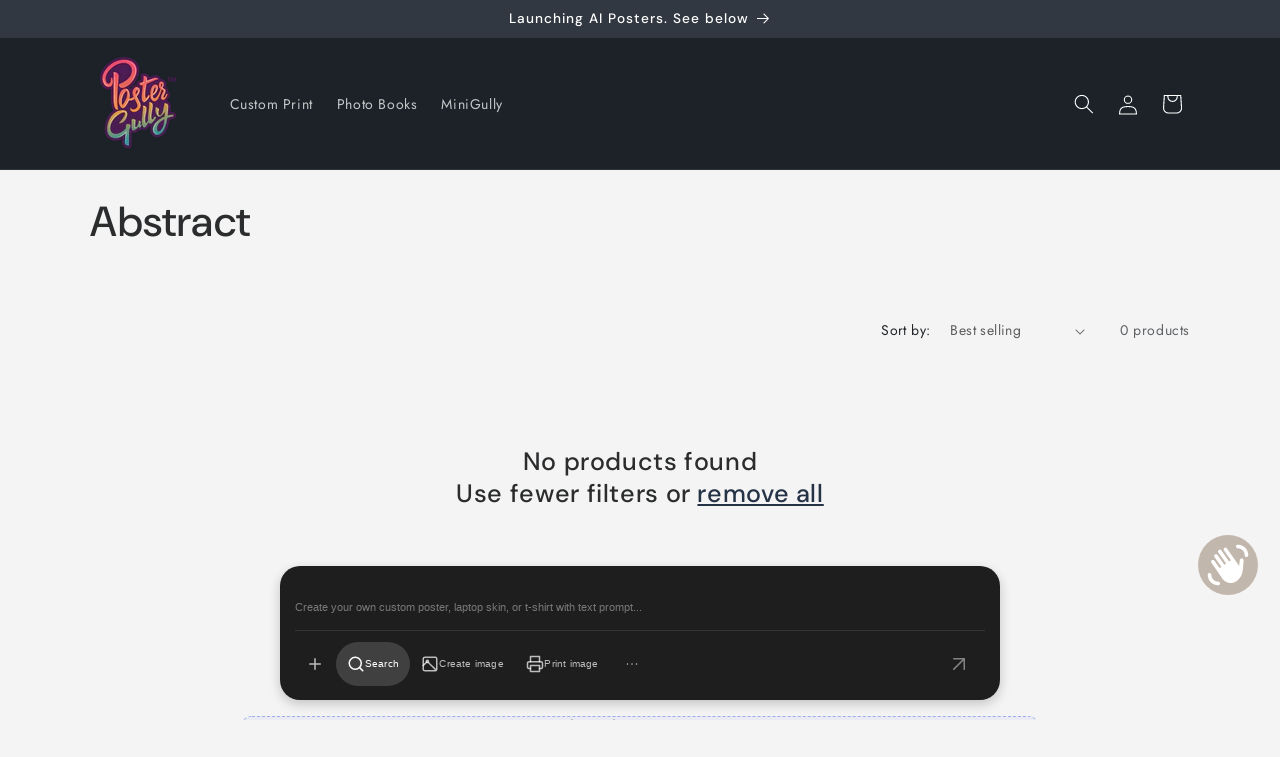

--- FILE ---
content_type: text/html; charset=utf-8
request_url: https://www.postergully.com/collections/abstract/humour
body_size: 59100
content:
<!doctype html>
<html class="js" lang="en">
  <head>
    <!-- Google Tag Manager -->
<script>(function(w,d,s,l,i){w[l]=w[l]||[];w[l].push({'gtm.start':
new Date().getTime(),event:'gtm.js'});var f=d.getElementsByTagName(s)[0],
j=d.createElement(s),dl=l!='dataLayer'?'&l='+l:'';j.async=true;j.src=
'https://www.googletagmanager.com/gtm.js?id='+i+dl;f.parentNode.insertBefore(j,f);
})(window,document,'script','dataLayer','GTM-KR9SSJNG');</script>
<!-- End Google Tag Manager -->
<meta charset="utf-8">
<meta http-equiv="X-UA-Compatible" content="IE=edge">
<meta name="viewport" content="width=device-width,initial-scale=1">
<meta name="theme-color" content="">


  
    <!-- Canonical for the main collection page -->
    <link rel="canonical" href="https://www.postergully.com/collections/abstract">
  


<link rel="icon" type="image/png" href="//www.postergully.com/cdn/shop/files/postergully_logo.png?crop=center&height=32&v=1687424374&width=32"><link rel="preconnect" href="https://fonts.shopifycdn.com" crossorigin><title>
  Abstract Art Online Shopping India | Buy Abstract Artwork Mobile Cases Notepads
 &ndash; tagged "humour" &ndash; PosterGully</title>


  <meta name="description" content="Buy original art via our online art gallery by PosterGully. Whether you are looking for abstract paintings, figurative art, landscape art, or abstract photography.">




<meta property="og:site_name" content="PosterGully">
<meta property="og:url" content="https://www.postergully.com/collections/abstract/humour">
<meta property="og:title" content="Abstract Art Online Shopping India | Buy Abstract Artwork Mobile Cases Notepads">
<meta property="og:type" content="website">
<meta property="og:description" content="Buy original art via our online art gallery by PosterGully. Whether you are looking for abstract paintings, figurative art, landscape art, or abstract photography."><meta property="og:image" content="http://www.postergully.com/cdn/shop/collections/Abstractjumbo_new.png?v=1715683073">
  <meta property="og:image:secure_url" content="https://www.postergully.com/cdn/shop/collections/Abstractjumbo_new.png?v=1715683073">
  <meta property="og:image:width" content="1544">
  <meta property="og:image:height" content="2048"><meta name="twitter:card" content="summary_large_image">
<meta name="twitter:title" content="Abstract Art Online Shopping India | Buy Abstract Artwork Mobile Cases Notepads">
<meta name="twitter:description" content="Buy original art via our online art gallery by PosterGully. Whether you are looking for abstract paintings, figurative art, landscape art, or abstract photography.">



    <!-- PG-chatbot: Add jquery first then bootstrap... -->
    <script src="https://pgchatbot--development.gadget.app/api/client/web.min.js" async="false"></script>
    <script type="text/javascript" src="https://ajax.googleapis.com/ajax/libs/jquery/2.1.4/jquery.min.js"  async=false defer></script>
    <script src="https://maxcdn.bootstrapcdn.com/bootstrap/3.4.1/js/bootstrap.min.js"  defer="defer"></script>
    <link href="https://cdn.jsdelivr.net/npm/bootstrap@5.2.3/dist/css/bootstrap.min.css" rel="stylesheet" integrity="sha384-rbsA2VBKQhggwzxH7pPCaAqO46MgnOM80zW1RWuH61DGLwZJEdK2Kadq2F9CUG65" crossorigin="anonymous">
    <link rel="stylesheet" href="https://cdn.jsdelivr.net/npm/bootstrap-icons@1.11.1/font/bootstrap-icons.css" integrity="sha384-4LISF5TTJX/fLmGSxO53rV4miRxdg84mZsxmO8Rx5jGtp/LbrixFETvWa5a6sESd" crossorigin="anonymous">
    <!-- PG-chatbot: ends -->
    
    <script src="//www.postergully.com/cdn/shop/t/132/assets/constants.aio.min.js?v=121041800185966864171731913120" defer="defer"></script>
    <script src="//www.postergully.com/cdn/shop/t/132/assets/pubsub.aio.min.js?v=154852586424764880481731913139" defer="defer"></script>
    <script src="//www.postergully.com/cdn/shop/t/132/assets/global.aio.min.js?v=123157922544377708681731913125" defer="defer"></script><script src="//www.postergully.com/cdn/shop/t/132/assets/animations.aio.min.js?v=101985577758112054541731913081" defer="defer"></script><script>window.performance && window.performance.mark && window.performance.mark('shopify.content_for_header.start');</script><meta name="google-site-verification" content="XA9HFwFE4e-fYquUZyO6Qucfl6X29DvuX46M_9hUv0c">
<meta id="shopify-digital-wallet" name="shopify-digital-wallet" content="/1510741/digital_wallets/dialog">
<link rel="alternate" type="application/atom+xml" title="Feed" href="/collections/abstract/humour.atom" />
<link rel="alternate" type="application/json+oembed" href="https://www.postergully.com/collections/abstract/humour.oembed">
<script async="async" src="/checkouts/internal/preloads.js?locale=en-IN"></script>
<script id="shopify-features" type="application/json">{"accessToken":"fe27073ab7dfc36a9a3ab793e993cc73","betas":["rich-media-storefront-analytics"],"domain":"www.postergully.com","predictiveSearch":true,"shopId":1510741,"locale":"en"}</script>
<script>var Shopify = Shopify || {};
Shopify.shop = "postergully.myshopify.com";
Shopify.locale = "en";
Shopify.currency = {"active":"INR","rate":"1.0"};
Shopify.country = "IN";
Shopify.theme = {"name":"Published_18thNov2024_Tradev2","id":141043990706,"schema_name":"Trade","schema_version":"14.0.0","theme_store_id":null,"role":"main"};
Shopify.theme.handle = "null";
Shopify.theme.style = {"id":null,"handle":null};
Shopify.cdnHost = "www.postergully.com/cdn";
Shopify.routes = Shopify.routes || {};
Shopify.routes.root = "/";</script>
<script type="module">!function(o){(o.Shopify=o.Shopify||{}).modules=!0}(window);</script>
<script>!function(o){function n(){var o=[];function n(){o.push(Array.prototype.slice.apply(arguments))}return n.q=o,n}var t=o.Shopify=o.Shopify||{};t.loadFeatures=n(),t.autoloadFeatures=n()}(window);</script>
<script id="shop-js-analytics" type="application/json">{"pageType":"collection"}</script>
<script defer="defer" async type="module" src="//www.postergully.com/cdn/shopifycloud/shop-js/modules/v2/client.init-shop-cart-sync_BdyHc3Nr.en.esm.js"></script>
<script defer="defer" async type="module" src="//www.postergully.com/cdn/shopifycloud/shop-js/modules/v2/chunk.common_Daul8nwZ.esm.js"></script>
<script type="module">
  await import("//www.postergully.com/cdn/shopifycloud/shop-js/modules/v2/client.init-shop-cart-sync_BdyHc3Nr.en.esm.js");
await import("//www.postergully.com/cdn/shopifycloud/shop-js/modules/v2/chunk.common_Daul8nwZ.esm.js");

  window.Shopify.SignInWithShop?.initShopCartSync?.({"fedCMEnabled":true,"windoidEnabled":true});

</script>
<script>(function() {
  var isLoaded = false;
  function asyncLoad() {
    if (isLoaded) return;
    isLoaded = true;
    var urls = ["https:\/\/assets.getuploadkit.com\/assets\/uploadkit-client.js?shop=postergully.myshopify.com","https:\/\/postergully.myshopify.com\/apps\/delivery\/delivery_coder.js?t=1711784762.8299\u0026n=958116920\u0026shop=postergully.myshopify.com"];
    for (var i = 0; i < urls.length; i++) {
      var s = document.createElement('script');
      s.type = 'text/javascript';
      s.async = true;
      s.src = urls[i];
      var x = document.getElementsByTagName('script')[0];
      x.parentNode.insertBefore(s, x);
    }
  };
  if(window.attachEvent) {
    window.attachEvent('onload', asyncLoad);
  } else {
    window.addEventListener('load', asyncLoad, false);
  }
})();</script>
<script id="__st">var __st={"a":1510741,"offset":19800,"reqid":"c17c0e39-c8b5-462b-b90f-d463e8006d28-1768984316","pageurl":"www.postergully.com\/collections\/abstract\/humour","u":"43ac6c41b7ae","p":"collection","rtyp":"collection","rid":26336528};</script>
<script>window.ShopifyPaypalV4VisibilityTracking = true;</script>
<script id="captcha-bootstrap">!function(){'use strict';const t='contact',e='account',n='new_comment',o=[[t,t],['blogs',n],['comments',n],[t,'customer']],c=[[e,'customer_login'],[e,'guest_login'],[e,'recover_customer_password'],[e,'create_customer']],r=t=>t.map((([t,e])=>`form[action*='/${t}']:not([data-nocaptcha='true']) input[name='form_type'][value='${e}']`)).join(','),a=t=>()=>t?[...document.querySelectorAll(t)].map((t=>t.form)):[];function s(){const t=[...o],e=r(t);return a(e)}const i='password',u='form_key',d=['recaptcha-v3-token','g-recaptcha-response','h-captcha-response',i],f=()=>{try{return window.sessionStorage}catch{return}},m='__shopify_v',_=t=>t.elements[u];function p(t,e,n=!1){try{const o=window.sessionStorage,c=JSON.parse(o.getItem(e)),{data:r}=function(t){const{data:e,action:n}=t;return t[m]||n?{data:e,action:n}:{data:t,action:n}}(c);for(const[e,n]of Object.entries(r))t.elements[e]&&(t.elements[e].value=n);n&&o.removeItem(e)}catch(o){console.error('form repopulation failed',{error:o})}}const l='form_type',E='cptcha';function T(t){t.dataset[E]=!0}const w=window,h=w.document,L='Shopify',v='ce_forms',y='captcha';let A=!1;((t,e)=>{const n=(g='f06e6c50-85a8-45c8-87d0-21a2b65856fe',I='https://cdn.shopify.com/shopifycloud/storefront-forms-hcaptcha/ce_storefront_forms_captcha_hcaptcha.v1.5.2.iife.js',D={infoText:'Protected by hCaptcha',privacyText:'Privacy',termsText:'Terms'},(t,e,n)=>{const o=w[L][v],c=o.bindForm;if(c)return c(t,g,e,D).then(n);var r;o.q.push([[t,g,e,D],n]),r=I,A||(h.body.append(Object.assign(h.createElement('script'),{id:'captcha-provider',async:!0,src:r})),A=!0)});var g,I,D;w[L]=w[L]||{},w[L][v]=w[L][v]||{},w[L][v].q=[],w[L][y]=w[L][y]||{},w[L][y].protect=function(t,e){n(t,void 0,e),T(t)},Object.freeze(w[L][y]),function(t,e,n,w,h,L){const[v,y,A,g]=function(t,e,n){const i=e?o:[],u=t?c:[],d=[...i,...u],f=r(d),m=r(i),_=r(d.filter((([t,e])=>n.includes(e))));return[a(f),a(m),a(_),s()]}(w,h,L),I=t=>{const e=t.target;return e instanceof HTMLFormElement?e:e&&e.form},D=t=>v().includes(t);t.addEventListener('submit',(t=>{const e=I(t);if(!e)return;const n=D(e)&&!e.dataset.hcaptchaBound&&!e.dataset.recaptchaBound,o=_(e),c=g().includes(e)&&(!o||!o.value);(n||c)&&t.preventDefault(),c&&!n&&(function(t){try{if(!f())return;!function(t){const e=f();if(!e)return;const n=_(t);if(!n)return;const o=n.value;o&&e.removeItem(o)}(t);const e=Array.from(Array(32),(()=>Math.random().toString(36)[2])).join('');!function(t,e){_(t)||t.append(Object.assign(document.createElement('input'),{type:'hidden',name:u})),t.elements[u].value=e}(t,e),function(t,e){const n=f();if(!n)return;const o=[...t.querySelectorAll(`input[type='${i}']`)].map((({name:t})=>t)),c=[...d,...o],r={};for(const[a,s]of new FormData(t).entries())c.includes(a)||(r[a]=s);n.setItem(e,JSON.stringify({[m]:1,action:t.action,data:r}))}(t,e)}catch(e){console.error('failed to persist form',e)}}(e),e.submit())}));const S=(t,e)=>{t&&!t.dataset[E]&&(n(t,e.some((e=>e===t))),T(t))};for(const o of['focusin','change'])t.addEventListener(o,(t=>{const e=I(t);D(e)&&S(e,y())}));const B=e.get('form_key'),M=e.get(l),P=B&&M;t.addEventListener('DOMContentLoaded',(()=>{const t=y();if(P)for(const e of t)e.elements[l].value===M&&p(e,B);[...new Set([...A(),...v().filter((t=>'true'===t.dataset.shopifyCaptcha))])].forEach((e=>S(e,t)))}))}(h,new URLSearchParams(w.location.search),n,t,e,['guest_login'])})(!0,!0)}();</script>
<script integrity="sha256-4kQ18oKyAcykRKYeNunJcIwy7WH5gtpwJnB7kiuLZ1E=" data-source-attribution="shopify.loadfeatures" defer="defer" src="//www.postergully.com/cdn/shopifycloud/storefront/assets/storefront/load_feature-a0a9edcb.js" crossorigin="anonymous"></script>
<script data-source-attribution="shopify.dynamic_checkout.dynamic.init">var Shopify=Shopify||{};Shopify.PaymentButton=Shopify.PaymentButton||{isStorefrontPortableWallets:!0,init:function(){window.Shopify.PaymentButton.init=function(){};var t=document.createElement("script");t.src="https://www.postergully.com/cdn/shopifycloud/portable-wallets/latest/portable-wallets.en.js",t.type="module",document.head.appendChild(t)}};
</script>
<script data-source-attribution="shopify.dynamic_checkout.buyer_consent">
  function portableWalletsHideBuyerConsent(e){var t=document.getElementById("shopify-buyer-consent"),n=document.getElementById("shopify-subscription-policy-button");t&&n&&(t.classList.add("hidden"),t.setAttribute("aria-hidden","true"),n.removeEventListener("click",e))}function portableWalletsShowBuyerConsent(e){var t=document.getElementById("shopify-buyer-consent"),n=document.getElementById("shopify-subscription-policy-button");t&&n&&(t.classList.remove("hidden"),t.removeAttribute("aria-hidden"),n.addEventListener("click",e))}window.Shopify?.PaymentButton&&(window.Shopify.PaymentButton.hideBuyerConsent=portableWalletsHideBuyerConsent,window.Shopify.PaymentButton.showBuyerConsent=portableWalletsShowBuyerConsent);
</script>
<script data-source-attribution="shopify.dynamic_checkout.cart.bootstrap">document.addEventListener("DOMContentLoaded",(function(){function t(){return document.querySelector("shopify-accelerated-checkout-cart, shopify-accelerated-checkout")}if(t())Shopify.PaymentButton.init();else{new MutationObserver((function(e,n){t()&&(Shopify.PaymentButton.init(),n.disconnect())})).observe(document.body,{childList:!0,subtree:!0})}}));
</script>
<script id="sections-script" data-sections="header" defer="defer" src="//www.postergully.com/cdn/shop/t/132/compiled_assets/scripts.js?v=4624"></script>
<script>window.performance && window.performance.mark && window.performance.mark('shopify.content_for_header.end');</script>


    <style data-shopify>
      @font-face {
  font-family: Jost;
  font-weight: 400;
  font-style: normal;
  font-display: swap;
  src: url("//www.postergully.com/cdn/fonts/jost/jost_n4.d47a1b6347ce4a4c9f437608011273009d91f2b7.woff2") format("woff2"),
       url("//www.postergully.com/cdn/fonts/jost/jost_n4.791c46290e672b3f85c3d1c651ef2efa3819eadd.woff") format("woff");
}

      @font-face {
  font-family: Jost;
  font-weight: 700;
  font-style: normal;
  font-display: swap;
  src: url("//www.postergully.com/cdn/fonts/jost/jost_n7.921dc18c13fa0b0c94c5e2517ffe06139c3615a3.woff2") format("woff2"),
       url("//www.postergully.com/cdn/fonts/jost/jost_n7.cbfc16c98c1e195f46c536e775e4e959c5f2f22b.woff") format("woff");
}

      @font-face {
  font-family: Jost;
  font-weight: 400;
  font-style: italic;
  font-display: swap;
  src: url("//www.postergully.com/cdn/fonts/jost/jost_i4.b690098389649750ada222b9763d55796c5283a5.woff2") format("woff2"),
       url("//www.postergully.com/cdn/fonts/jost/jost_i4.fd766415a47e50b9e391ae7ec04e2ae25e7e28b0.woff") format("woff");
}

      @font-face {
  font-family: Jost;
  font-weight: 700;
  font-style: italic;
  font-display: swap;
  src: url("//www.postergully.com/cdn/fonts/jost/jost_i7.d8201b854e41e19d7ed9b1a31fe4fe71deea6d3f.woff2") format("woff2"),
       url("//www.postergully.com/cdn/fonts/jost/jost_i7.eae515c34e26b6c853efddc3fc0c552e0de63757.woff") format("woff");
}

      @font-face {
  font-family: "DM Sans";
  font-weight: 500;
  font-style: normal;
  font-display: swap;
  src: url("//www.postergully.com/cdn/fonts/dm_sans/dmsans_n5.8a0f1984c77eb7186ceb87c4da2173ff65eb012e.woff2") format("woff2"),
       url("//www.postergully.com/cdn/fonts/dm_sans/dmsans_n5.9ad2e755a89e15b3d6c53259daad5fc9609888e6.woff") format("woff");
}


      
        :root,
        .color-scheme-1 {
          --color-background: 244,244,244;
        
          --gradient-background: #f4f4f4;
        

        

        --color-foreground: 43,44,45;
        --color-background-contrast: 180,180,180;
        --color-shadow: 0,17,40;
        --color-button: 183,172,162;
        --color-button-text: 38,38,38;
        --color-secondary-button: 244,244,244;
        --color-secondary-button-text: 0,17,40;
        --color-link: 0,17,40;
        --color-badge-foreground: 43,44,45;
        --color-badge-background: 244,244,244;
        --color-badge-border: 43,44,45;
        --payment-terms-background-color: rgb(244 244 244);
      }
      
        
        .color-scheme-2 {
          --color-background: 255,255,255;
        
          --gradient-background: #ffffff;
        

        

        --color-foreground: 38,38,38;
        --color-background-contrast: 191,191,191;
        --color-shadow: 0,17,40;
        --color-button: 121,112,104;
        --color-button-text: 255,255,255;
        --color-secondary-button: 255,255,255;
        --color-secondary-button-text: 121,117,114;
        --color-link: 121,117,114;
        --color-badge-foreground: 38,38,38;
        --color-badge-background: 255,255,255;
        --color-badge-border: 38,38,38;
        --payment-terms-background-color: rgb(255 255 255);
      }
      
        
        .color-scheme-3 {
          --color-background: 194,183,172;
        
          --gradient-background: #c2b7ac;
        

        

        --color-foreground: 38,38,38;
        --color-background-contrast: 137,119,101;
        --color-shadow: 0,17,40;
        --color-button: 253,253,253;
        --color-button-text: 38,38,38;
        --color-secondary-button: 194,183,172;
        --color-secondary-button-text: 84,72,60;
        --color-link: 84,72,60;
        --color-badge-foreground: 38,38,38;
        --color-badge-background: 194,183,172;
        --color-badge-border: 38,38,38;
        --payment-terms-background-color: rgb(194 183 172);
      }
      
        
        .color-scheme-4 {
          --color-background: 28,34,40;
        
          --gradient-background: #1c2228;
        

        

        --color-foreground: 255,255,255;
        --color-background-contrast: 39,47,55;
        --color-shadow: 0,17,40;
        --color-button: 255,255,255;
        --color-button-text: 0,17,40;
        --color-secondary-button: 28,34,40;
        --color-secondary-button-text: 255,255,255;
        --color-link: 255,255,255;
        --color-badge-foreground: 255,255,255;
        --color-badge-background: 28,34,40;
        --color-badge-border: 255,255,255;
        --payment-terms-background-color: rgb(28 34 40);
      }
      
        
        .color-scheme-5 {
          --color-background: 50,56,65;
        
          --gradient-background: #323841;
        

        

        --color-foreground: 255,255,255;
        --color-background-contrast: 61,68,79;
        --color-shadow: 0,17,40;
        --color-button: 183,172,162;
        --color-button-text: 38,38,38;
        --color-secondary-button: 50,56,65;
        --color-secondary-button-text: 255,255,255;
        --color-link: 255,255,255;
        --color-badge-foreground: 255,255,255;
        --color-badge-background: 50,56,65;
        --color-badge-border: 255,255,255;
        --payment-terms-background-color: rgb(50 56 65);
      }
      

      body, .color-scheme-1, .color-scheme-2, .color-scheme-3, .color-scheme-4, .color-scheme-5 {
        color: rgba(var(--color-foreground), 0.75);
        background-color: rgb(var(--color-background));
      }

      :root {
        --font-body-family: Jost, sans-serif;
        --font-body-style: normal;
        --font-body-weight: 400;
        --font-body-weight-bold: 700;

        --font-heading-family: "DM Sans", sans-serif;
        --font-heading-style: normal;
        --font-heading-weight: 500;

        --font-body-scale: 1.0;
        --font-heading-scale: 1.05;

        --media-padding: px;
        --media-border-opacity: 0.05;
        --media-border-width: 1px;
        --media-radius: 8px;
        --media-shadow-opacity: 0.0;
        --media-shadow-horizontal-offset: 0px;
        --media-shadow-vertical-offset: 4px;
        --media-shadow-blur-radius: 5px;
        --media-shadow-visible: 0;

        --page-width: 120rem;
        --page-width-margin: 0rem;

        --product-card-image-padding: 1.2rem;
        --product-card-corner-radius: 0.8rem;
        --product-card-text-alignment: left;
        --product-card-border-width: 0.0rem;
        --product-card-border-opacity: 0.1;
        --product-card-shadow-opacity: 0.0;
        --product-card-shadow-visible: 0;
        --product-card-shadow-horizontal-offset: 0.0rem;
        --product-card-shadow-vertical-offset: 0.4rem;
        --product-card-shadow-blur-radius: 0.5rem;

        --collection-card-image-padding: 0.0rem;
        --collection-card-corner-radius: 0.8rem;
        --collection-card-text-alignment: left;
        --collection-card-border-width: 0.0rem;
        --collection-card-border-opacity: 0.1;
        --collection-card-shadow-opacity: 0.0;
        --collection-card-shadow-visible: 0;
        --collection-card-shadow-horizontal-offset: 0.0rem;
        --collection-card-shadow-vertical-offset: 0.4rem;
        --collection-card-shadow-blur-radius: 0.5rem;

        --blog-card-image-padding: 0.0rem;
        --blog-card-corner-radius: 0.8rem;
        --blog-card-text-alignment: left;
        --blog-card-border-width: 0.0rem;
        --blog-card-border-opacity: 0.1;
        --blog-card-shadow-opacity: 0.0;
        --blog-card-shadow-visible: 0;
        --blog-card-shadow-horizontal-offset: 0.0rem;
        --blog-card-shadow-vertical-offset: 0.4rem;
        --blog-card-shadow-blur-radius: 0.5rem;

        --badge-corner-radius: 4.0rem;

        --popup-border-width: 1px;
        --popup-border-opacity: 0.1;
        --popup-corner-radius: 8px;
        --popup-shadow-opacity: 0.05;
        --popup-shadow-horizontal-offset: 0px;
        --popup-shadow-vertical-offset: 4px;
        --popup-shadow-blur-radius: 5px;

        --drawer-border-width: 1px;
        --drawer-border-opacity: 0.1;
        --drawer-shadow-opacity: 0.0;
        --drawer-shadow-horizontal-offset: 0px;
        --drawer-shadow-vertical-offset: 4px;
        --drawer-shadow-blur-radius: 5px;

        --spacing-sections-desktop: 0px;
        --spacing-sections-mobile: 0px;

        --grid-desktop-vertical-spacing: 12px;
        --grid-desktop-horizontal-spacing: 12px;
        --grid-mobile-vertical-spacing: 6px;
        --grid-mobile-horizontal-spacing: 6px;

        --text-boxes-border-opacity: 0.1;
        --text-boxes-border-width: 0px;
        --text-boxes-radius: 8px;
        --text-boxes-shadow-opacity: 0.0;
        --text-boxes-shadow-visible: 0;
        --text-boxes-shadow-horizontal-offset: 0px;
        --text-boxes-shadow-vertical-offset: 4px;
        --text-boxes-shadow-blur-radius: 5px;

        --buttons-radius: 6px;
        --buttons-radius-outset: 7px;
        --buttons-border-width: 1px;
        --buttons-border-opacity: 1.0;
        --buttons-shadow-opacity: 0.0;
        --buttons-shadow-visible: 0;
        --buttons-shadow-horizontal-offset: 0px;
        --buttons-shadow-vertical-offset: 4px;
        --buttons-shadow-blur-radius: 5px;
        --buttons-border-offset: 0.3px;

        --inputs-radius: 6px;
        --inputs-border-width: 1px;
        --inputs-border-opacity: 0.55;
        --inputs-shadow-opacity: 0.0;
        --inputs-shadow-horizontal-offset: 0px;
        --inputs-margin-offset: 0px;
        --inputs-shadow-vertical-offset: 4px;
        --inputs-shadow-blur-radius: 5px;
        --inputs-radius-outset: 7px;

        --variant-pills-radius: 40px;
        --variant-pills-border-width: 1px;
        --variant-pills-border-opacity: 0.55;
        --variant-pills-shadow-opacity: 0.0;
        --variant-pills-shadow-horizontal-offset: 0px;
        --variant-pills-shadow-vertical-offset: 4px;
        --variant-pills-shadow-blur-radius: 5px;
      }

      *,
      *::before,
      *::after {
        box-sizing: inherit;
      }

      html {
        box-sizing: border-box;
        font-size: calc(var(--font-body-scale) * 62.5%);
        height: 100%;
      }

      body {
        display: grid;
        grid-template-rows: auto auto 1fr auto;
        grid-template-columns: 100%;
        min-height: 100%;
        margin: 0;
        font-size: 1.5rem;
        letter-spacing: 0.06rem;
        line-height: calc(1 + 0.8 / var(--font-body-scale));
        font-family: var(--font-body-family);
        font-style: var(--font-body-style);
        font-weight: var(--font-body-weight);
      }

      @media screen and (min-width: 750px) {
        body {
          font-size: 1.6rem;
        }
      }
    </style>

    <link href="//www.postergully.com/cdn/shop/t/132/assets/base.aio.min.css?v=25518052566258078931731913082" rel="stylesheet" type="text/css" media="all" />

      <link rel="preload" as="font" href="//www.postergully.com/cdn/fonts/jost/jost_n4.d47a1b6347ce4a4c9f437608011273009d91f2b7.woff2" type="font/woff2" crossorigin>
      

      <link rel="preload" as="font" href="//www.postergully.com/cdn/fonts/dm_sans/dmsans_n5.8a0f1984c77eb7186ceb87c4da2173ff65eb012e.woff2" type="font/woff2" crossorigin>
      
<link
        rel="stylesheet"
        href="//www.postergully.com/cdn/shop/t/132/assets/component-predictive-search.aio.min.css?v=60070793883904092921731913109"
        media="print"
        onload="this.media='all'"
      ><script>
      if (Shopify.designMode) {
        document.documentElement.classList.add('shopify-design-mode');
      }
    </script>
   
  
  
   <script type="text/javascript">
    (function(c,l,a,r,i,t,y){
        c[a]=c[a]||function(){(c[a].q=c[a].q||[]).push(arguments)};
        t=l.createElement(r);t.async=1;t.src="https://www.clarity.ms/tag/"+i;
        y=l.getElementsByTagName(r)[0];y.parentNode.insertBefore(t,y);
    })(window, document, "clarity", "script", "m85x1ppbmh");
    </script>



      
  <script>
const ServerUrl = "https://poster-gully-prod--development.gadget.app"
     var visitor_Id = null
     var actionTrackingId = null
     var PUB_ChannelId = null
     var cookies = document.cookie
     var cookieSynced = null
     var cookieStore;


    fetch('/cart.js',{
      method:"GET"
    }).then(async response => await response.json()).then(data => console.log(data))


   cookies = document.cookie.split(";")
   console.log("Cookies : ", cookies)
   /* Suj: Old theme: var toTag = [{
           elementId: 'AddToCart-product-template',
           classes: 'add-cart-btn'
       }
   ]*/

   var toTag = [{
           elementId: 'ProductSubmitButton-template--17028005888178__main',
           classes: 'product-form__submit'
       }
   ]


     function customCookieListener(){
       try{
         const CookieObserverInterval = setInterval(()=>{
           var cookies = document.cookie.split(";")
           for(x of cookies){
             console.log((x.trim().split("=")[0]))
             if(x.trim().split("=")[0]==="cart"){
                updateCookies()
                console.log("Cookie synced to server")
               clearInterval(CookieObserverInterval)
             }
           }
         },1000)
       }catch(error){
         throw new Error(error)
       }
     }
      
    try{
      cookieSynced = localStorage.getItem("cookieSynced")
      if(cookieStore){ // chrome
         if(!cookieSynced){
          console.log("Adding cookiestore listener for add to cart")
          cookieStore.addEventListener("change", (event) => {
          var changedData = event.changed
          for(data of changedData){
            if(data.name === "cart"){
              updateCookies()
              setStorageCookieSync()
              console.log("Cookie synced to server")
            }
          }
       });  
         }
      }else{ // firefox,safari,etc...
        if(!cookieSynced){
         console.log("Adding custom listener for add to cart")
         document.addEventListener('DOMContentLoaded', function(_e) {
              console.log("Inside the add event listener function")
             toTag.forEach(function(tagObject) {
                 console.log("Element id :: ",tagObject.elementId)
                 var element = document.getElementById(tagObject.elementId)
                 console.log("Add to card event listerner :: ",element)
                 if(element){
                      element.addEventListener('click',()=>{
                      customCookieListener()
                      setStorageCookieSync()
                  })
                }
             })
         }) 
        }
      }
      }catch(error){
        throw new Error(error)
      }

      
      function updateLastActiveTimestamp(){
        try{
          generateVisitorId()
          console.log("VisitorId in updatelastactive timestamp is :: ",visitor_Id)
          const payload={
           visitorId:visitor_Id,
           }
           fetch(`${ServerUrl}/updateLastActive`,{
          method:"PUT",
          body:JSON.stringify(payload)
        }).then(response=>response.json()).catch(error=>console.log(error))
        }catch(error){
          throw new Error(error)
        }
      }
      
      updateLastActiveTimestamp()
    setInterval(()=>{
      updateLastActiveTimestamp()
    },1000*60)

      
      function getCurrentTimestamp() {
          return new Date()
        }

      
    function setStorageCookieSync(){
      cookieSynced = true
      localStorage.setItem("cookieSynced",cookieSynced)
    }

    
    function generateVisitorId(){
      try{
      visitor_Id = localStorage.getItem("PGvisitorId")
       if (!visitor_Id) {
           visitor_Id = uniqueId(30)
        }
        setStorageVisitorId()
        return visitor_Id
       }catch(error){
        throw new Error
        return null
      }
    }

    function setStorageVisitorId(){
      if(visitor_Id){
         localStorage.setItem("PGvisitorId",visitor_Id)
      }else{
        visitor_Id = generateVisitorId()
         localStorage.setItem("PGvisitorId",visitor_Id)
      }
    }
      

    function fetchActionTrackingId(){
      actionTrackingId = localStorage.getItem("actionTrackingId")
      if (!actionTrackingId) {
          const cookies = document.cookie;
           for (i of cookies.split(";")) {
               const data = i.trim().split("=")[0]
               if (data === "_pk_id.1.1920") {
                   trackingId = i.trim().split("=")[1]
                   actionTrackingId = trackingId.split(".")[0]
                   setStorageTrackingId()
               }
           }
      }
    }

    function setStorageTrackingId(){
        if(actionTrackingId){
           localStorage.setItem("actionTrackingId",actionTrackingId)
        }
      }
      
      
     function uniqueId(length) {
         // Used to create new user ids
         var result = "";
         var characters =
             "ABCDEFGHIJKLMNOPQRSTUVWXYZabcdefghijklmnopqrstuvwxyz0123456789";
         var charactersLength = characters.length;
         for (var i = 0; i < length; i++) {
             result += characters.charAt(Math.floor(Math.random() * charactersLength));
         }
         return result;
     }

     function updateVisitorId() {
         generateVisitorId()
         fetchActionTrackingId()
         fetch(`${ServerUrl}/recordVisitorId`, {
                 method: "POST",
                 headers: {
                     "Content-Type": "application/json"
                 },
                 body: JSON.stringify({
                     PGvisitorId: visitor_Id,
                     PUB_ChannelId: visitor_Id,
                     actionTrackingId:actionTrackingId
                 })
             })
             .then(response => response.json())
             .then(response => console.log(response))
             .catch(error => console.error('Error:', error));
     }
     updateVisitorId()
      

     function getCartIdFromCookies(){
       var cartToken = null
       cookies = document.cookie;
       for (i of cookies.split(";")) {
           const data = i.trim().split("=")[0]
           if (data === "cart") {
               cartToken = i.trim().split("=")[1]
               console.log("Cart token in get cart id from cookies :: ",cartToken)
               localStorage.setItem("channelID", cartToken)
               return cartToken
           }
      }
     }
       

   function updateCookies() {
       console.log("Into the update Cookies function ::")
       cookies = document.cookie;
       var cartToken = null
       cartToken = getCartIdFromCookies()
       if (!cartToken) {
           console.log("Cart Token Empty")
           return
       }
       generateVisitorId()
       fetch(`${ServerUrl}/updateVisitorCookies`, {
               method: "POST",
               headers: {
                   "Content-Type": "application/json"
               },
               body: JSON.stringify({
                   PGvisitorId: visitor_Id,
                   cookies: `${cookies}`,
                   cartToken: cartToken
               })
           })
           .then(response => response.json())
           .then(response => console.log(response))
           .catch(error => console.error('Error:', error));
   }
   // setInterval(() => {
   //     updateCookies()
   // }, 100000)


   // var plausibleId = localStorage.getItem("plausibeID");
   // (function checkPlausibleId() {
   //     if (!plausibleId) {
   //         plausibleId = uniqueId(15)
   //         localStorage.setItem("plausibleID", plausibleId)
   //     }
   // })()

   // cookies = document.cookie.split(";")
   // console.log("Cookies : ", cookies)
   // var toTag = [{
   //         elementId: 'ProductSubmitButton-template--18147730096409__main',
   //         classes: 'add-cart-btn'
   //     }
   // ]


      
   // document.addEventListener('DOMContentLoaded', function(_e) {
   //     toTag.forEach(function(tagObject) {
   //         var element = document.getElementById(tagObject.elementId)
   //     })
   // })
    </script>

  

  

    <link href="//www.postergully.com/cdn/shop/t/132/assets/teeinblue-custom.css?v=122725952696415462031731913162" rel="stylesheet" type="text/css" media="all" />
    <script src="//www.postergully.com/cdn/shop/t/132/assets/teeinblue-custom.js?v=182487494991630973801731913163" type="text/javascript"></script>
    <script type="text/javascript">
      teeinblue = {
    	formSelector: 'product-form.product-form form.form',
    	gallerySelector: '.grid__item.product__media-wrapper media-gallery',
    	cartContainerSelectors: ['#cart-notification','.cart-items tbody'],
        cartItemWrapperSelectors: ['#cart-notification #cart-notification-product','.cart-items .cart-item'],
        atcSubmitSelector: '.product-form__buttons .product-form__submit'
      };
    </script>
	
  <!-- "snippets/shogun-head.liquid" was not rendered, the associated app was uninstalled -->


<!-- BEGIN app block: shopify://apps/pagefly-page-builder/blocks/app-embed/83e179f7-59a0-4589-8c66-c0dddf959200 -->

<!-- BEGIN app snippet: pagefly-cro-ab-testing-main -->







<script>
  ;(function () {
    const url = new URL(window.location)
    const viewParam = url.searchParams.get('view')
    if (viewParam && viewParam.includes('variant-pf-')) {
      url.searchParams.set('pf_v', viewParam)
      url.searchParams.delete('view')
      window.history.replaceState({}, '', url)
    }
  })()
</script>



<script type='module'>
  
  window.PAGEFLY_CRO = window.PAGEFLY_CRO || {}

  window.PAGEFLY_CRO['data_debug'] = {
    original_template_suffix: "all_collections",
    allow_ab_test: false,
    ab_test_start_time: 0,
    ab_test_end_time: 0,
    today_date_time: 1768984317000,
  }
  window.PAGEFLY_CRO['GA4'] = { enabled: true}
</script>

<!-- END app snippet -->








  <script src='https://cdn.shopify.com/extensions/019bb4f9-aed6-78a3-be91-e9d44663e6bf/pagefly-page-builder-215/assets/pagefly-helper.js' defer='defer'></script>

  <script src='https://cdn.shopify.com/extensions/019bb4f9-aed6-78a3-be91-e9d44663e6bf/pagefly-page-builder-215/assets/pagefly-general-helper.js' defer='defer'></script>

  <script src='https://cdn.shopify.com/extensions/019bb4f9-aed6-78a3-be91-e9d44663e6bf/pagefly-page-builder-215/assets/pagefly-snap-slider.js' defer='defer'></script>

  <script src='https://cdn.shopify.com/extensions/019bb4f9-aed6-78a3-be91-e9d44663e6bf/pagefly-page-builder-215/assets/pagefly-slideshow-v3.js' defer='defer'></script>

  <script src='https://cdn.shopify.com/extensions/019bb4f9-aed6-78a3-be91-e9d44663e6bf/pagefly-page-builder-215/assets/pagefly-slideshow-v4.js' defer='defer'></script>

  <script src='https://cdn.shopify.com/extensions/019bb4f9-aed6-78a3-be91-e9d44663e6bf/pagefly-page-builder-215/assets/pagefly-glider.js' defer='defer'></script>

  <script src='https://cdn.shopify.com/extensions/019bb4f9-aed6-78a3-be91-e9d44663e6bf/pagefly-page-builder-215/assets/pagefly-slideshow-v1-v2.js' defer='defer'></script>

  <script src='https://cdn.shopify.com/extensions/019bb4f9-aed6-78a3-be91-e9d44663e6bf/pagefly-page-builder-215/assets/pagefly-product-media.js' defer='defer'></script>

  <script src='https://cdn.shopify.com/extensions/019bb4f9-aed6-78a3-be91-e9d44663e6bf/pagefly-page-builder-215/assets/pagefly-product.js' defer='defer'></script>


<script id='pagefly-helper-data' type='application/json'>
  {
    "page_optimization": {
      "assets_prefetching": false
    },
    "elements_asset_mapper": {
      "Accordion": "https://cdn.shopify.com/extensions/019bb4f9-aed6-78a3-be91-e9d44663e6bf/pagefly-page-builder-215/assets/pagefly-accordion.js",
      "Accordion3": "https://cdn.shopify.com/extensions/019bb4f9-aed6-78a3-be91-e9d44663e6bf/pagefly-page-builder-215/assets/pagefly-accordion3.js",
      "CountDown": "https://cdn.shopify.com/extensions/019bb4f9-aed6-78a3-be91-e9d44663e6bf/pagefly-page-builder-215/assets/pagefly-countdown.js",
      "GMap1": "https://cdn.shopify.com/extensions/019bb4f9-aed6-78a3-be91-e9d44663e6bf/pagefly-page-builder-215/assets/pagefly-gmap.js",
      "GMap2": "https://cdn.shopify.com/extensions/019bb4f9-aed6-78a3-be91-e9d44663e6bf/pagefly-page-builder-215/assets/pagefly-gmap.js",
      "GMapBasicV2": "https://cdn.shopify.com/extensions/019bb4f9-aed6-78a3-be91-e9d44663e6bf/pagefly-page-builder-215/assets/pagefly-gmap.js",
      "GMapAdvancedV2": "https://cdn.shopify.com/extensions/019bb4f9-aed6-78a3-be91-e9d44663e6bf/pagefly-page-builder-215/assets/pagefly-gmap.js",
      "HTML.Video": "https://cdn.shopify.com/extensions/019bb4f9-aed6-78a3-be91-e9d44663e6bf/pagefly-page-builder-215/assets/pagefly-htmlvideo.js",
      "HTML.Video2": "https://cdn.shopify.com/extensions/019bb4f9-aed6-78a3-be91-e9d44663e6bf/pagefly-page-builder-215/assets/pagefly-htmlvideo2.js",
      "HTML.Video3": "https://cdn.shopify.com/extensions/019bb4f9-aed6-78a3-be91-e9d44663e6bf/pagefly-page-builder-215/assets/pagefly-htmlvideo2.js",
      "BackgroundVideo": "https://cdn.shopify.com/extensions/019bb4f9-aed6-78a3-be91-e9d44663e6bf/pagefly-page-builder-215/assets/pagefly-htmlvideo2.js",
      "Instagram": "https://cdn.shopify.com/extensions/019bb4f9-aed6-78a3-be91-e9d44663e6bf/pagefly-page-builder-215/assets/pagefly-instagram.js",
      "Instagram2": "https://cdn.shopify.com/extensions/019bb4f9-aed6-78a3-be91-e9d44663e6bf/pagefly-page-builder-215/assets/pagefly-instagram.js",
      "Insta3": "https://cdn.shopify.com/extensions/019bb4f9-aed6-78a3-be91-e9d44663e6bf/pagefly-page-builder-215/assets/pagefly-instagram3.js",
      "Tabs": "https://cdn.shopify.com/extensions/019bb4f9-aed6-78a3-be91-e9d44663e6bf/pagefly-page-builder-215/assets/pagefly-tab.js",
      "Tabs3": "https://cdn.shopify.com/extensions/019bb4f9-aed6-78a3-be91-e9d44663e6bf/pagefly-page-builder-215/assets/pagefly-tab3.js",
      "ProductBox": "https://cdn.shopify.com/extensions/019bb4f9-aed6-78a3-be91-e9d44663e6bf/pagefly-page-builder-215/assets/pagefly-cart.js",
      "FBPageBox2": "https://cdn.shopify.com/extensions/019bb4f9-aed6-78a3-be91-e9d44663e6bf/pagefly-page-builder-215/assets/pagefly-facebook.js",
      "FBLikeButton2": "https://cdn.shopify.com/extensions/019bb4f9-aed6-78a3-be91-e9d44663e6bf/pagefly-page-builder-215/assets/pagefly-facebook.js",
      "TwitterFeed2": "https://cdn.shopify.com/extensions/019bb4f9-aed6-78a3-be91-e9d44663e6bf/pagefly-page-builder-215/assets/pagefly-twitter.js",
      "Paragraph4": "https://cdn.shopify.com/extensions/019bb4f9-aed6-78a3-be91-e9d44663e6bf/pagefly-page-builder-215/assets/pagefly-paragraph4.js",

      "AliReviews": "https://cdn.shopify.com/extensions/019bb4f9-aed6-78a3-be91-e9d44663e6bf/pagefly-page-builder-215/assets/pagefly-3rd-elements.js",
      "BackInStock": "https://cdn.shopify.com/extensions/019bb4f9-aed6-78a3-be91-e9d44663e6bf/pagefly-page-builder-215/assets/pagefly-3rd-elements.js",
      "GloboBackInStock": "https://cdn.shopify.com/extensions/019bb4f9-aed6-78a3-be91-e9d44663e6bf/pagefly-page-builder-215/assets/pagefly-3rd-elements.js",
      "GrowaveWishlist": "https://cdn.shopify.com/extensions/019bb4f9-aed6-78a3-be91-e9d44663e6bf/pagefly-page-builder-215/assets/pagefly-3rd-elements.js",
      "InfiniteOptionsShopPad": "https://cdn.shopify.com/extensions/019bb4f9-aed6-78a3-be91-e9d44663e6bf/pagefly-page-builder-215/assets/pagefly-3rd-elements.js",
      "InkybayProductPersonalizer": "https://cdn.shopify.com/extensions/019bb4f9-aed6-78a3-be91-e9d44663e6bf/pagefly-page-builder-215/assets/pagefly-3rd-elements.js",
      "LimeSpot": "https://cdn.shopify.com/extensions/019bb4f9-aed6-78a3-be91-e9d44663e6bf/pagefly-page-builder-215/assets/pagefly-3rd-elements.js",
      "Loox": "https://cdn.shopify.com/extensions/019bb4f9-aed6-78a3-be91-e9d44663e6bf/pagefly-page-builder-215/assets/pagefly-3rd-elements.js",
      "Opinew": "https://cdn.shopify.com/extensions/019bb4f9-aed6-78a3-be91-e9d44663e6bf/pagefly-page-builder-215/assets/pagefly-3rd-elements.js",
      "Powr": "https://cdn.shopify.com/extensions/019bb4f9-aed6-78a3-be91-e9d44663e6bf/pagefly-page-builder-215/assets/pagefly-3rd-elements.js",
      "ProductReviews": "https://cdn.shopify.com/extensions/019bb4f9-aed6-78a3-be91-e9d44663e6bf/pagefly-page-builder-215/assets/pagefly-3rd-elements.js",
      "PushOwl": "https://cdn.shopify.com/extensions/019bb4f9-aed6-78a3-be91-e9d44663e6bf/pagefly-page-builder-215/assets/pagefly-3rd-elements.js",
      "ReCharge": "https://cdn.shopify.com/extensions/019bb4f9-aed6-78a3-be91-e9d44663e6bf/pagefly-page-builder-215/assets/pagefly-3rd-elements.js",
      "Rivyo": "https://cdn.shopify.com/extensions/019bb4f9-aed6-78a3-be91-e9d44663e6bf/pagefly-page-builder-215/assets/pagefly-3rd-elements.js",
      "TrackingMore": "https://cdn.shopify.com/extensions/019bb4f9-aed6-78a3-be91-e9d44663e6bf/pagefly-page-builder-215/assets/pagefly-3rd-elements.js",
      "Vitals": "https://cdn.shopify.com/extensions/019bb4f9-aed6-78a3-be91-e9d44663e6bf/pagefly-page-builder-215/assets/pagefly-3rd-elements.js",
      "Wiser": "https://cdn.shopify.com/extensions/019bb4f9-aed6-78a3-be91-e9d44663e6bf/pagefly-page-builder-215/assets/pagefly-3rd-elements.js"
    },
    "custom_elements_mapper": {
      "pf-click-action-element": "https://cdn.shopify.com/extensions/019bb4f9-aed6-78a3-be91-e9d44663e6bf/pagefly-page-builder-215/assets/pagefly-click-action-element.js",
      "pf-dialog-element": "https://cdn.shopify.com/extensions/019bb4f9-aed6-78a3-be91-e9d44663e6bf/pagefly-page-builder-215/assets/pagefly-dialog-element.js"
    }
  }
</script>


<!-- END app block --><!-- BEGIN app block: shopify://apps/c-edd-estimated-delivery-date/blocks/app_setting/4a0685bc-c234-45b2-8382-5ad6a8e3e3fd --><script>
    window.deliveryCommon = window.deliveryCommon || {};
    window.deliveryCommon.setting = {};
    Object.assign(window.deliveryCommon.setting, {
        "shop_currency_code__ed": 'INR' || 'USD',
        "shop_locale_code__ed": 'en' || 'en',
        "shop_domain__ed":  'postergully.myshopify.com',
        "product_available__ed": '',
        "product_id__ed": ''
    });
    window.deliveryED = window.deliveryED || {};
    window.deliveryED.setting = {};
    Object.assign(window.deliveryED.setting, {
        "delivery__app_setting": {"main_delivery_setting":{"is_active":1,"order_delivery_info":"\u003cp\u003e\u003c\/p\u003e\u003cp\u003eOrder within the next \u003cstrong\u003e{cutoff_time}\u003c\/strong\u003e for dispatch today, and you\u0026#x27;ll receive your package between \u003cstrong\u003e{order_delivered_minimum_date} and {order_delivered_maximum_date}\u003c\/strong\u003e\u003cbr\/\u003e\u003c\/p\u003e","out_of_stock_mode":0,"out_of_stock_info":"\u003cp\u003e\u003c\/p\u003e","order_progress_bar_mode":0,"order_progress_setting":{"ordered":{"svg_number":0,"title":"Ordered","tips_description":"After you place the order, we will need 1-3 days to prepare the shipment"},"order_ready":{"svg_number":4,"is_active":1,"title":"Order Ready","date_title":"{order_ready_minimum_date} - {order_ready_maximum_date}","tips_description":"Orders will start to be shipped"},"order_delivered":{"svg_number":10,"title":"Delivered","date_title":"{order_delivered_minimum_date} - {order_delivered_maximum_date}","tips_description":"Estimated arrival date range：{order_delivered_minimum_date} - {order_delivered_maximum_date}"}},"order_delivery_work_week":[0,1,1,1,1,1,1],"order_delivery_day_range":[3,6],"order_delivery_calc_method":0,"order_ready_work_week":[1,1,1,1,1,1,1],"order_ready_day_range":[1,3],"order_ready_calc_method":0,"holiday":[],"order_delivery_date_format":0,"delivery_date_custom_format":"{month_local} {day}","delivery_date_format_zero":0,"delivery_date_format_month_translate":["Jan","Feb","Mar","Apr","May","Jun","Jul","Aug","Sep","Oct","Nov","Dec"],"delivery_date_format_week_translate":["Sun","Mon","Tues","Wed","Thur","Fri","Sat"],"order_delivery_countdown_format":0,"delivery_countdown_custom_format":"{hours} {hours_local} {minutes} {minutes_local} {seconds} {seconds_local}","countdown_format_translate":["Hours","Minutes","Seconds"],"delivery_countdown_format_zero":0,"countdown_cutoff_hour":0,"countdown_cutoff_minute":0,"countdown_cutoff_advanced_enable":0,"countdown_cutoff_advanced":[[23,59],[23,59],[23,59],[23,59],[23,59],[23,59],[23,59]],"countdown_mode":0,"timezone_mode":0,"timezone":5.5,"widget_layout_mode":0,"widget_placement_method":0,"widget_placement_position":0,"widget_placement_page":0,"widget_margin":[12,0,0,0],"message_text_widget_appearance_setting":{"border":{"border_width":1,"border_radius":4,"border_line":2},"color":{"text_color":"#000000","background_color":"#FFFFFF","border_color":"#E2E2E2"},"other":{"margin":[0,0,0,0],"padding":[10,10,10,10]}},"progress_bar_widget_appearance_setting":{"color":{"basic":{"icon_color":"#000000","icon_background_color":"#FFFFFF","order_status_title_color":"#000000","date_title_color":"#000000"},"advanced":{"order_status_title_color":"#000000","progress_line_color":"#000000","date_title_color":"#000000","description_tips_background_color":"#000000","icon_background_color":"#000000","icon_color":"#FFFFFF","description_tips_color":"#FFFFFF"}},"font":{"icon_font":20,"order_status_title_font":14,"date_title_font":14,"description_tips_font":14},"other":{"margin":[8,0,0,0]}},"cart_form_position":0,"cart_checkout_status":1,"cart_checkout_title":"Estimated between","cart_checkout_description":"{order_delivered_minimum_date} and {order_delivered_maximum_date}","widget_custom_css":""}},
        "delivery__pro_setting": null,
        "delivery__cate_setting": null
    });
</script>

<script src="https://cdn.shopify.com/s/files/1/0654/5637/3996/files/delivery_coder_cc698f59-3829-49b3-8fa2-f9ef0ba024af.js?v=1767391130&t=1088" defer></script>

<!-- END app block --><script src="https://cdn.shopify.com/extensions/019abb15-8e57-7d08-a21a-6ec94879a5b0/infinite-scroll-dev-215/assets/infinite_scroll.js" type="text/javascript" defer="defer"></script>
<link href="https://cdn.shopify.com/extensions/019b80c0-5ba7-77ab-a728-75e1a0ebedc6/c-edd-estimated-delivery-date-27/assets/delivery_coder.css" rel="stylesheet" type="text/css" media="all">
<script src="https://cdn.shopify.com/extensions/e8878072-2f6b-4e89-8082-94b04320908d/inbox-1254/assets/inbox-chat-loader.js" type="text/javascript" defer="defer"></script>
<link href="https://monorail-edge.shopifysvc.com" rel="dns-prefetch">
<script>(function(){if ("sendBeacon" in navigator && "performance" in window) {try {var session_token_from_headers = performance.getEntriesByType('navigation')[0].serverTiming.find(x => x.name == '_s').description;} catch {var session_token_from_headers = undefined;}var session_cookie_matches = document.cookie.match(/_shopify_s=([^;]*)/);var session_token_from_cookie = session_cookie_matches && session_cookie_matches.length === 2 ? session_cookie_matches[1] : "";var session_token = session_token_from_headers || session_token_from_cookie || "";function handle_abandonment_event(e) {var entries = performance.getEntries().filter(function(entry) {return /monorail-edge.shopifysvc.com/.test(entry.name);});if (!window.abandonment_tracked && entries.length === 0) {window.abandonment_tracked = true;var currentMs = Date.now();var navigation_start = performance.timing.navigationStart;var payload = {shop_id: 1510741,url: window.location.href,navigation_start,duration: currentMs - navigation_start,session_token,page_type: "collection"};window.navigator.sendBeacon("https://monorail-edge.shopifysvc.com/v1/produce", JSON.stringify({schema_id: "online_store_buyer_site_abandonment/1.1",payload: payload,metadata: {event_created_at_ms: currentMs,event_sent_at_ms: currentMs}}));}}window.addEventListener('pagehide', handle_abandonment_event);}}());</script>
<script id="web-pixels-manager-setup">(function e(e,d,r,n,o){if(void 0===o&&(o={}),!Boolean(null===(a=null===(i=window.Shopify)||void 0===i?void 0:i.analytics)||void 0===a?void 0:a.replayQueue)){var i,a;window.Shopify=window.Shopify||{};var t=window.Shopify;t.analytics=t.analytics||{};var s=t.analytics;s.replayQueue=[],s.publish=function(e,d,r){return s.replayQueue.push([e,d,r]),!0};try{self.performance.mark("wpm:start")}catch(e){}var l=function(){var e={modern:/Edge?\/(1{2}[4-9]|1[2-9]\d|[2-9]\d{2}|\d{4,})\.\d+(\.\d+|)|Firefox\/(1{2}[4-9]|1[2-9]\d|[2-9]\d{2}|\d{4,})\.\d+(\.\d+|)|Chrom(ium|e)\/(9{2}|\d{3,})\.\d+(\.\d+|)|(Maci|X1{2}).+ Version\/(15\.\d+|(1[6-9]|[2-9]\d|\d{3,})\.\d+)([,.]\d+|)( \(\w+\)|)( Mobile\/\w+|) Safari\/|Chrome.+OPR\/(9{2}|\d{3,})\.\d+\.\d+|(CPU[ +]OS|iPhone[ +]OS|CPU[ +]iPhone|CPU IPhone OS|CPU iPad OS)[ +]+(15[._]\d+|(1[6-9]|[2-9]\d|\d{3,})[._]\d+)([._]\d+|)|Android:?[ /-](13[3-9]|1[4-9]\d|[2-9]\d{2}|\d{4,})(\.\d+|)(\.\d+|)|Android.+Firefox\/(13[5-9]|1[4-9]\d|[2-9]\d{2}|\d{4,})\.\d+(\.\d+|)|Android.+Chrom(ium|e)\/(13[3-9]|1[4-9]\d|[2-9]\d{2}|\d{4,})\.\d+(\.\d+|)|SamsungBrowser\/([2-9]\d|\d{3,})\.\d+/,legacy:/Edge?\/(1[6-9]|[2-9]\d|\d{3,})\.\d+(\.\d+|)|Firefox\/(5[4-9]|[6-9]\d|\d{3,})\.\d+(\.\d+|)|Chrom(ium|e)\/(5[1-9]|[6-9]\d|\d{3,})\.\d+(\.\d+|)([\d.]+$|.*Safari\/(?![\d.]+ Edge\/[\d.]+$))|(Maci|X1{2}).+ Version\/(10\.\d+|(1[1-9]|[2-9]\d|\d{3,})\.\d+)([,.]\d+|)( \(\w+\)|)( Mobile\/\w+|) Safari\/|Chrome.+OPR\/(3[89]|[4-9]\d|\d{3,})\.\d+\.\d+|(CPU[ +]OS|iPhone[ +]OS|CPU[ +]iPhone|CPU IPhone OS|CPU iPad OS)[ +]+(10[._]\d+|(1[1-9]|[2-9]\d|\d{3,})[._]\d+)([._]\d+|)|Android:?[ /-](13[3-9]|1[4-9]\d|[2-9]\d{2}|\d{4,})(\.\d+|)(\.\d+|)|Mobile Safari.+OPR\/([89]\d|\d{3,})\.\d+\.\d+|Android.+Firefox\/(13[5-9]|1[4-9]\d|[2-9]\d{2}|\d{4,})\.\d+(\.\d+|)|Android.+Chrom(ium|e)\/(13[3-9]|1[4-9]\d|[2-9]\d{2}|\d{4,})\.\d+(\.\d+|)|Android.+(UC? ?Browser|UCWEB|U3)[ /]?(15\.([5-9]|\d{2,})|(1[6-9]|[2-9]\d|\d{3,})\.\d+)\.\d+|SamsungBrowser\/(5\.\d+|([6-9]|\d{2,})\.\d+)|Android.+MQ{2}Browser\/(14(\.(9|\d{2,})|)|(1[5-9]|[2-9]\d|\d{3,})(\.\d+|))(\.\d+|)|K[Aa][Ii]OS\/(3\.\d+|([4-9]|\d{2,})\.\d+)(\.\d+|)/},d=e.modern,r=e.legacy,n=navigator.userAgent;return n.match(d)?"modern":n.match(r)?"legacy":"unknown"}(),u="modern"===l?"modern":"legacy",c=(null!=n?n:{modern:"",legacy:""})[u],f=function(e){return[e.baseUrl,"/wpm","/b",e.hashVersion,"modern"===e.buildTarget?"m":"l",".js"].join("")}({baseUrl:d,hashVersion:r,buildTarget:u}),m=function(e){var d=e.version,r=e.bundleTarget,n=e.surface,o=e.pageUrl,i=e.monorailEndpoint;return{emit:function(e){var a=e.status,t=e.errorMsg,s=(new Date).getTime(),l=JSON.stringify({metadata:{event_sent_at_ms:s},events:[{schema_id:"web_pixels_manager_load/3.1",payload:{version:d,bundle_target:r,page_url:o,status:a,surface:n,error_msg:t},metadata:{event_created_at_ms:s}}]});if(!i)return console&&console.warn&&console.warn("[Web Pixels Manager] No Monorail endpoint provided, skipping logging."),!1;try{return self.navigator.sendBeacon.bind(self.navigator)(i,l)}catch(e){}var u=new XMLHttpRequest;try{return u.open("POST",i,!0),u.setRequestHeader("Content-Type","text/plain"),u.send(l),!0}catch(e){return console&&console.warn&&console.warn("[Web Pixels Manager] Got an unhandled error while logging to Monorail."),!1}}}}({version:r,bundleTarget:l,surface:e.surface,pageUrl:self.location.href,monorailEndpoint:e.monorailEndpoint});try{o.browserTarget=l,function(e){var d=e.src,r=e.async,n=void 0===r||r,o=e.onload,i=e.onerror,a=e.sri,t=e.scriptDataAttributes,s=void 0===t?{}:t,l=document.createElement("script"),u=document.querySelector("head"),c=document.querySelector("body");if(l.async=n,l.src=d,a&&(l.integrity=a,l.crossOrigin="anonymous"),s)for(var f in s)if(Object.prototype.hasOwnProperty.call(s,f))try{l.dataset[f]=s[f]}catch(e){}if(o&&l.addEventListener("load",o),i&&l.addEventListener("error",i),u)u.appendChild(l);else{if(!c)throw new Error("Did not find a head or body element to append the script");c.appendChild(l)}}({src:f,async:!0,onload:function(){if(!function(){var e,d;return Boolean(null===(d=null===(e=window.Shopify)||void 0===e?void 0:e.analytics)||void 0===d?void 0:d.initialized)}()){var d=window.webPixelsManager.init(e)||void 0;if(d){var r=window.Shopify.analytics;r.replayQueue.forEach((function(e){var r=e[0],n=e[1],o=e[2];d.publishCustomEvent(r,n,o)})),r.replayQueue=[],r.publish=d.publishCustomEvent,r.visitor=d.visitor,r.initialized=!0}}},onerror:function(){return m.emit({status:"failed",errorMsg:"".concat(f," has failed to load")})},sri:function(e){var d=/^sha384-[A-Za-z0-9+/=]+$/;return"string"==typeof e&&d.test(e)}(c)?c:"",scriptDataAttributes:o}),m.emit({status:"loading"})}catch(e){m.emit({status:"failed",errorMsg:(null==e?void 0:e.message)||"Unknown error"})}}})({shopId: 1510741,storefrontBaseUrl: "https://www.postergully.com",extensionsBaseUrl: "https://extensions.shopifycdn.com/cdn/shopifycloud/web-pixels-manager",monorailEndpoint: "https://monorail-edge.shopifysvc.com/unstable/produce_batch",surface: "storefront-renderer",enabledBetaFlags: ["2dca8a86"],webPixelsConfigList: [{"id":"565706930","configuration":"{\"config\":\"{\\\"pixel_id\\\":\\\"G-BRYPMW16G8\\\",\\\"target_country\\\":\\\"IN\\\",\\\"gtag_events\\\":[{\\\"type\\\":\\\"search\\\",\\\"action_label\\\":[\\\"G-BRYPMW16G8\\\",\\\"AW-998612614\\\/t5bBCMaQ4OEYEIa9ltwD\\\"]},{\\\"type\\\":\\\"begin_checkout\\\",\\\"action_label\\\":[\\\"G-BRYPMW16G8\\\",\\\"AW-998612614\\\/Dkm0CMyQ4OEYEIa9ltwD\\\"]},{\\\"type\\\":\\\"view_item\\\",\\\"action_label\\\":[\\\"G-BRYPMW16G8\\\",\\\"AW-998612614\\\/2nUICMOQ4OEYEIa9ltwD\\\",\\\"MC-ZZ83BNHBWC\\\"]},{\\\"type\\\":\\\"purchase\\\",\\\"action_label\\\":[\\\"G-BRYPMW16G8\\\",\\\"AW-998612614\\\/KW24CL2Q4OEYEIa9ltwD\\\",\\\"MC-ZZ83BNHBWC\\\"]},{\\\"type\\\":\\\"page_view\\\",\\\"action_label\\\":[\\\"G-BRYPMW16G8\\\",\\\"AW-998612614\\\/byuqCMCQ4OEYEIa9ltwD\\\",\\\"MC-ZZ83BNHBWC\\\"]},{\\\"type\\\":\\\"add_payment_info\\\",\\\"action_label\\\":[\\\"G-BRYPMW16G8\\\",\\\"AW-998612614\\\/NSxaCM-Q4OEYEIa9ltwD\\\"]},{\\\"type\\\":\\\"add_to_cart\\\",\\\"action_label\\\":[\\\"G-BRYPMW16G8\\\",\\\"AW-998612614\\\/s-4HCMmQ4OEYEIa9ltwD\\\"]}],\\\"enable_monitoring_mode\\\":false}\"}","eventPayloadVersion":"v1","runtimeContext":"OPEN","scriptVersion":"b2a88bafab3e21179ed38636efcd8a93","type":"APP","apiClientId":1780363,"privacyPurposes":[],"dataSharingAdjustments":{"protectedCustomerApprovalScopes":["read_customer_address","read_customer_email","read_customer_name","read_customer_personal_data","read_customer_phone"]}},{"id":"227868850","configuration":"{\"pixel_id\":\"360549133528803\",\"pixel_type\":\"facebook_pixel\",\"metaapp_system_user_token\":\"-\"}","eventPayloadVersion":"v1","runtimeContext":"OPEN","scriptVersion":"ca16bc87fe92b6042fbaa3acc2fbdaa6","type":"APP","apiClientId":2329312,"privacyPurposes":["ANALYTICS","MARKETING","SALE_OF_DATA"],"dataSharingAdjustments":{"protectedCustomerApprovalScopes":["read_customer_address","read_customer_email","read_customer_name","read_customer_personal_data","read_customer_phone"]}},{"id":"37945522","eventPayloadVersion":"1","runtimeContext":"LAX","scriptVersion":"1","type":"CUSTOM","privacyPurposes":["ANALYTICS","MARKETING","SALE_OF_DATA"],"name":"Googlepurchasetracking"},{"id":"shopify-app-pixel","configuration":"{}","eventPayloadVersion":"v1","runtimeContext":"STRICT","scriptVersion":"0450","apiClientId":"shopify-pixel","type":"APP","privacyPurposes":["ANALYTICS","MARKETING"]},{"id":"shopify-custom-pixel","eventPayloadVersion":"v1","runtimeContext":"LAX","scriptVersion":"0450","apiClientId":"shopify-pixel","type":"CUSTOM","privacyPurposes":["ANALYTICS","MARKETING"]}],isMerchantRequest: false,initData: {"shop":{"name":"PosterGully","paymentSettings":{"currencyCode":"INR"},"myshopifyDomain":"postergully.myshopify.com","countryCode":"IN","storefrontUrl":"https:\/\/www.postergully.com"},"customer":null,"cart":null,"checkout":null,"productVariants":[],"purchasingCompany":null},},"https://www.postergully.com/cdn","fcfee988w5aeb613cpc8e4bc33m6693e112",{"modern":"","legacy":""},{"shopId":"1510741","storefrontBaseUrl":"https:\/\/www.postergully.com","extensionBaseUrl":"https:\/\/extensions.shopifycdn.com\/cdn\/shopifycloud\/web-pixels-manager","surface":"storefront-renderer","enabledBetaFlags":"[\"2dca8a86\"]","isMerchantRequest":"false","hashVersion":"fcfee988w5aeb613cpc8e4bc33m6693e112","publish":"custom","events":"[[\"page_viewed\",{}],[\"collection_viewed\",{\"collection\":{\"id\":\"26336528\",\"title\":\"Abstract\",\"productVariants\":[]}}]]"});</script><script>
  window.ShopifyAnalytics = window.ShopifyAnalytics || {};
  window.ShopifyAnalytics.meta = window.ShopifyAnalytics.meta || {};
  window.ShopifyAnalytics.meta.currency = 'INR';
  var meta = {"products":[],"page":{"pageType":"collection","resourceType":"collection","resourceId":26336528,"requestId":"c17c0e39-c8b5-462b-b90f-d463e8006d28-1768984316"}};
  for (var attr in meta) {
    window.ShopifyAnalytics.meta[attr] = meta[attr];
  }
</script>
<script class="analytics">
  (function () {
    var customDocumentWrite = function(content) {
      var jquery = null;

      if (window.jQuery) {
        jquery = window.jQuery;
      } else if (window.Checkout && window.Checkout.$) {
        jquery = window.Checkout.$;
      }

      if (jquery) {
        jquery('body').append(content);
      }
    };

    var hasLoggedConversion = function(token) {
      if (token) {
        return document.cookie.indexOf('loggedConversion=' + token) !== -1;
      }
      return false;
    }

    var setCookieIfConversion = function(token) {
      if (token) {
        var twoMonthsFromNow = new Date(Date.now());
        twoMonthsFromNow.setMonth(twoMonthsFromNow.getMonth() + 2);

        document.cookie = 'loggedConversion=' + token + '; expires=' + twoMonthsFromNow;
      }
    }

    var trekkie = window.ShopifyAnalytics.lib = window.trekkie = window.trekkie || [];
    if (trekkie.integrations) {
      return;
    }
    trekkie.methods = [
      'identify',
      'page',
      'ready',
      'track',
      'trackForm',
      'trackLink'
    ];
    trekkie.factory = function(method) {
      return function() {
        var args = Array.prototype.slice.call(arguments);
        args.unshift(method);
        trekkie.push(args);
        return trekkie;
      };
    };
    for (var i = 0; i < trekkie.methods.length; i++) {
      var key = trekkie.methods[i];
      trekkie[key] = trekkie.factory(key);
    }
    trekkie.load = function(config) {
      trekkie.config = config || {};
      trekkie.config.initialDocumentCookie = document.cookie;
      var first = document.getElementsByTagName('script')[0];
      var script = document.createElement('script');
      script.type = 'text/javascript';
      script.onerror = function(e) {
        var scriptFallback = document.createElement('script');
        scriptFallback.type = 'text/javascript';
        scriptFallback.onerror = function(error) {
                var Monorail = {
      produce: function produce(monorailDomain, schemaId, payload) {
        var currentMs = new Date().getTime();
        var event = {
          schema_id: schemaId,
          payload: payload,
          metadata: {
            event_created_at_ms: currentMs,
            event_sent_at_ms: currentMs
          }
        };
        return Monorail.sendRequest("https://" + monorailDomain + "/v1/produce", JSON.stringify(event));
      },
      sendRequest: function sendRequest(endpointUrl, payload) {
        // Try the sendBeacon API
        if (window && window.navigator && typeof window.navigator.sendBeacon === 'function' && typeof window.Blob === 'function' && !Monorail.isIos12()) {
          var blobData = new window.Blob([payload], {
            type: 'text/plain'
          });

          if (window.navigator.sendBeacon(endpointUrl, blobData)) {
            return true;
          } // sendBeacon was not successful

        } // XHR beacon

        var xhr = new XMLHttpRequest();

        try {
          xhr.open('POST', endpointUrl);
          xhr.setRequestHeader('Content-Type', 'text/plain');
          xhr.send(payload);
        } catch (e) {
          console.log(e);
        }

        return false;
      },
      isIos12: function isIos12() {
        return window.navigator.userAgent.lastIndexOf('iPhone; CPU iPhone OS 12_') !== -1 || window.navigator.userAgent.lastIndexOf('iPad; CPU OS 12_') !== -1;
      }
    };
    Monorail.produce('monorail-edge.shopifysvc.com',
      'trekkie_storefront_load_errors/1.1',
      {shop_id: 1510741,
      theme_id: 141043990706,
      app_name: "storefront",
      context_url: window.location.href,
      source_url: "//www.postergully.com/cdn/s/trekkie.storefront.cd680fe47e6c39ca5d5df5f0a32d569bc48c0f27.min.js"});

        };
        scriptFallback.async = true;
        scriptFallback.src = '//www.postergully.com/cdn/s/trekkie.storefront.cd680fe47e6c39ca5d5df5f0a32d569bc48c0f27.min.js';
        first.parentNode.insertBefore(scriptFallback, first);
      };
      script.async = true;
      script.src = '//www.postergully.com/cdn/s/trekkie.storefront.cd680fe47e6c39ca5d5df5f0a32d569bc48c0f27.min.js';
      first.parentNode.insertBefore(script, first);
    };
    trekkie.load(
      {"Trekkie":{"appName":"storefront","development":false,"defaultAttributes":{"shopId":1510741,"isMerchantRequest":null,"themeId":141043990706,"themeCityHash":"10379485139763999347","contentLanguage":"en","currency":"INR","eventMetadataId":"6e49ec83-2a6a-4df9-965a-b32e2006649c"},"isServerSideCookieWritingEnabled":true,"monorailRegion":"shop_domain","enabledBetaFlags":["65f19447"]},"Session Attribution":{},"S2S":{"facebookCapiEnabled":true,"source":"trekkie-storefront-renderer","apiClientId":580111}}
    );

    var loaded = false;
    trekkie.ready(function() {
      if (loaded) return;
      loaded = true;

      window.ShopifyAnalytics.lib = window.trekkie;

      var originalDocumentWrite = document.write;
      document.write = customDocumentWrite;
      try { window.ShopifyAnalytics.merchantGoogleAnalytics.call(this); } catch(error) {};
      document.write = originalDocumentWrite;

      window.ShopifyAnalytics.lib.page(null,{"pageType":"collection","resourceType":"collection","resourceId":26336528,"requestId":"c17c0e39-c8b5-462b-b90f-d463e8006d28-1768984316","shopifyEmitted":true});

      var match = window.location.pathname.match(/checkouts\/(.+)\/(thank_you|post_purchase)/)
      var token = match? match[1]: undefined;
      if (!hasLoggedConversion(token)) {
        setCookieIfConversion(token);
        window.ShopifyAnalytics.lib.track("Viewed Product Category",{"currency":"INR","category":"Collection: abstract","collectionName":"abstract","collectionId":26336528,"nonInteraction":true},undefined,undefined,{"shopifyEmitted":true});
      }
    });


        var eventsListenerScript = document.createElement('script');
        eventsListenerScript.async = true;
        eventsListenerScript.src = "//www.postergully.com/cdn/shopifycloud/storefront/assets/shop_events_listener-3da45d37.js";
        document.getElementsByTagName('head')[0].appendChild(eventsListenerScript);

})();</script>
  <script>
  if (!window.ga || (window.ga && typeof window.ga !== 'function')) {
    window.ga = function ga() {
      (window.ga.q = window.ga.q || []).push(arguments);
      if (window.Shopify && window.Shopify.analytics && typeof window.Shopify.analytics.publish === 'function') {
        window.Shopify.analytics.publish("ga_stub_called", {}, {sendTo: "google_osp_migration"});
      }
      console.error("Shopify's Google Analytics stub called with:", Array.from(arguments), "\nSee https://help.shopify.com/manual/promoting-marketing/pixels/pixel-migration#google for more information.");
    };
    if (window.Shopify && window.Shopify.analytics && typeof window.Shopify.analytics.publish === 'function') {
      window.Shopify.analytics.publish("ga_stub_initialized", {}, {sendTo: "google_osp_migration"});
    }
  }
</script>
<script
  defer
  src="https://www.postergully.com/cdn/shopifycloud/perf-kit/shopify-perf-kit-3.0.4.min.js"
  data-application="storefront-renderer"
  data-shop-id="1510741"
  data-render-region="gcp-us-central1"
  data-page-type="collection"
  data-theme-instance-id="141043990706"
  data-theme-name="Trade"
  data-theme-version="14.0.0"
  data-monorail-region="shop_domain"
  data-resource-timing-sampling-rate="10"
  data-shs="true"
  data-shs-beacon="true"
  data-shs-export-with-fetch="true"
  data-shs-logs-sample-rate="1"
  data-shs-beacon-endpoint="https://www.postergully.com/api/collect"
></script>
</head>

  <body class="gradient animate--hover-default">
    <a class="skip-to-content-link button visually-hidden" href="#MainContent">
      Skip to content
    </a>
    <!-- Google Tag Manager (noscript) -->
<noscript><iframe src="https://www.googletagmanager.com/ns.html?id=GTM-KR9SSJNG"
height="0" width="0" style="display:none;visibility:hidden"></iframe></noscript>
<!-- End Google Tag Manager (noscript) -->

<link href="//www.postergully.com/cdn/shop/t/132/assets/quantity-popover.aio.min.css?v=154324927571414614461731913140" rel="stylesheet" type="text/css" media="all" />
<link href="//www.postergully.com/cdn/shop/t/132/assets/component-card.aio.min.css?v=60467860143431754621731913089" rel="stylesheet" type="text/css" media="all" />

<script src="//www.postergully.com/cdn/shop/t/132/assets/cart.aio.min.js?v=118945109160345998981731913084" defer="defer"></script>
<script src="//www.postergully.com/cdn/shop/t/132/assets/quantity-popover.aio.min.js?v=91417260769181165201731913140" defer="defer"></script>

<style>
  .drawer {
    visibility: hidden;
  }
</style>

<cart-drawer class="drawer is-empty">
  <div id="CartDrawer" class="cart-drawer">
    <div id="CartDrawer-Overlay" class="cart-drawer__overlay"></div>
    <div
      class="drawer__inner gradient color-scheme-1"
      role="dialog"
      aria-modal="true"
      aria-label="Your cart"
      tabindex="-1"
    ><div class="drawer__inner-empty">
          <div class="cart-drawer__warnings center">
            <div class="cart-drawer__empty-content">
              <h2 class="cart__empty-text">Your cart is empty</h2>
              <button
                class="drawer__close"
                type="button"
                onclick="this.closest('cart-drawer').close()"
                aria-label="Close"
              >
                <svg
  xmlns="http://www.w3.org/2000/svg"
  aria-hidden="true"
  focusable="false"
  class="icon icon-close"
  fill="none"
  viewBox="0 0 18 17"
>
  <path d="M.865 15.978a.5.5 0 00.707.707l7.433-7.431 7.579 7.282a.501.501 0 00.846-.37.5.5 0 00-.153-.351L9.712 8.546l7.417-7.416a.5.5 0 10-.707-.708L8.991 7.853 1.413.573a.5.5 0 10-.693.72l7.563 7.268-7.418 7.417z" fill="currentColor">
</svg>

              </button>
              <a href="/collections/all" class="button">
                Continue shopping
              </a><p class="cart__login-title h3">Have an account?</p>
                <p class="cart__login-paragraph">
                  <a href="/account/login" class="link underlined-link">Log in</a> to check out faster.
                </p></div>
          </div></div><div class="drawer__header">
        <h2 class="drawer__heading">Your cart</h2>
        <button
          class="drawer__close"
          type="button"
          onclick="this.closest('cart-drawer').close()"
          aria-label="Close"
        >
          <svg
  xmlns="http://www.w3.org/2000/svg"
  aria-hidden="true"
  focusable="false"
  class="icon icon-close"
  fill="none"
  viewBox="0 0 18 17"
>
  <path d="M.865 15.978a.5.5 0 00.707.707l7.433-7.431 7.579 7.282a.501.501 0 00.846-.37.5.5 0 00-.153-.351L9.712 8.546l7.417-7.416a.5.5 0 10-.707-.708L8.991 7.853 1.413.573a.5.5 0 10-.693.72l7.563 7.268-7.418 7.417z" fill="currentColor">
</svg>

        </button>
      </div>
      <cart-drawer-items
        
          class=" is-empty"
        
      >
        <form
          action="/cart"
          id="CartDrawer-Form"
          class="cart__contents cart-drawer__form"
          method="post"
        >
          <div id="CartDrawer-CartItems" class="drawer__contents js-contents"><p id="CartDrawer-LiveRegionText" class="visually-hidden" role="status"></p>
            <p id="CartDrawer-LineItemStatus" class="visually-hidden" aria-hidden="true" role="status">
              Loading...
            </p>
          </div>
          <div id="CartDrawer-CartErrors" role="alert"></div>
        </form>
      </cart-drawer-items>
      <div class="drawer__footer"><details id="Details-CartDrawer">
            <summary>
              <span class="summary__title">
                Order special instructions
                <svg aria-hidden="true" focusable="false" class="icon icon-caret" viewBox="0 0 10 6">
  <path fill-rule="evenodd" clip-rule="evenodd" d="M9.354.646a.5.5 0 00-.708 0L5 4.293 1.354.646a.5.5 0 00-.708.708l4 4a.5.5 0 00.708 0l4-4a.5.5 0 000-.708z" fill="currentColor">
</svg>

              </span>
            </summary>
            <cart-note class="cart__note field">
              <label class="visually-hidden" for="CartDrawer-Note">Order special instructions</label>
              <textarea
                id="CartDrawer-Note"
                class="text-area text-area--resize-vertical field__input"
                name="note"
                placeholder="Order special instructions"
              ></textarea>
            </cart-note>
          </details><!-- Start blocks -->
        <!-- Subtotals -->

        <div class="cart-drawer__footer" >
          <div></div>

          <div class="totals" role="status">
            <h2 class="totals__total">Estimated total</h2>
            <p class="totals__total-value"><span class=money>Rs. 0.00 INR</span></p>
          </div>

          <small class="tax-note caption-large rte">Tax included and shipping and discounts calculated at checkout
</small>
        </div>

        <!-- CTAs -->

        <div class="cart__ctas" >
          <button
            type="submit"
            id="CartDrawer-Checkout"
            class="cart__checkout-button button"
            name="checkout"
            form="CartDrawer-Form"
            
              disabled
            
          >
            Check out
          </button>
        </div>
      </div>
    </div>
  </div>
</cart-drawer>
<!-- BEGIN sections: header-group -->
<div id="shopify-section-sections--17828944249010__announcement-bar" class="shopify-section shopify-section-group-header-group announcement-bar-section"><link href="//www.postergully.com/cdn/shop/t/132/assets/component-slideshow.aio.min.css?v=16840699573685272251731913116" rel="stylesheet" type="text/css" media="all" />
<link href="//www.postergully.com/cdn/shop/t/132/assets/component-slider.aio.min.css?v=860838398700161531731913115" rel="stylesheet" type="text/css" media="all" />


<div
  class="utility-bar color-scheme-5 gradient"
  
>
  <div class="page-width utility-bar__grid"><div
        class="announcement-bar"
        role="region"
        aria-label="Announcement"
        
      ><a
              href="/collections/laptop-skins"
              class="announcement-bar__link link link--text focus-inset animate-arrow"
            ><p class="announcement-bar__message h5">
            <span>Launching AI Posters. See below</span><svg
  viewBox="0 0 14 10"
  fill="none"
  aria-hidden="true"
  focusable="false"
  class="icon icon-arrow"
  xmlns="http://www.w3.org/2000/svg"
>
  <path fill-rule="evenodd" clip-rule="evenodd" d="M8.537.808a.5.5 0 01.817-.162l4 4a.5.5 0 010 .708l-4 4a.5.5 0 11-.708-.708L11.793 5.5H1a.5.5 0 010-1h10.793L8.646 1.354a.5.5 0 01-.109-.546z" fill="currentColor">
</svg>

</p></a></div><div class="localization-wrapper">
</div>
  </div>
</div>


</div><div id="shopify-section-sections--17828944249010__header" class="shopify-section shopify-section-group-header-group section-header"><link rel="stylesheet" href="//www.postergully.com/cdn/shop/t/132/assets/component-list-menu.aio.min.css?v=85071038662592206231731913098" media="print" onload="this.media='all'">
<link rel="stylesheet" href="//www.postergully.com/cdn/shop/t/132/assets/component-search.aio.min.css?v=128099623477971151811731913114" media="print" onload="this.media='all'">
<link rel="stylesheet" href="//www.postergully.com/cdn/shop/t/132/assets/component-menu-drawer.aio.min.css?v=106526355609315969841731913104" media="print" onload="this.media='all'">
<link rel="stylesheet" href="//www.postergully.com/cdn/shop/t/132/assets/component-cart-notification.aio.min.css?v=72306915119388294381731913092" media="print" onload="this.media='all'">
<link rel="stylesheet" href="//www.postergully.com/cdn/shop/t/132/assets/component-cart-items.aio.min.css?v=126623548321957495921731913091" media="print" onload="this.media='all'"><link rel="stylesheet" href="//www.postergully.com/cdn/shop/t/132/assets/component-price.aio.min.css?v=174707945172093527321731913109" media="print" onload="this.media='all'"><link href="//www.postergully.com/cdn/shop/t/132/assets/component-cart-drawer.aio.min.css?v=47750824218775163111731913090" rel="stylesheet" type="text/css" media="all" />
  <link href="//www.postergully.com/cdn/shop/t/132/assets/component-cart.aio.min.css?v=28479635864589917761731913092" rel="stylesheet" type="text/css" media="all" />
  <link href="//www.postergully.com/cdn/shop/t/132/assets/component-totals.aio.min.css?v=37700120652267012141731913119" rel="stylesheet" type="text/css" media="all" />
  <link href="//www.postergully.com/cdn/shop/t/132/assets/component-price.aio.min.css?v=174707945172093527321731913109" rel="stylesheet" type="text/css" media="all" />
  <link href="//www.postergully.com/cdn/shop/t/132/assets/component-discounts.aio.min.css?v=153824492478229701211731913096" rel="stylesheet" type="text/css" media="all" />
<style>
  header-drawer {
    justify-self: start;
    margin-left: -1.2rem;
  }.scrolled-past-header .header__heading-logo-wrapper {
      width: 75%;
    }@media screen and (min-width: 990px) {
      header-drawer {
        display: none;
      }
    }.menu-drawer-container {
    display: flex;
  }

  .list-menu {
    list-style: none;
    padding: 0;
    margin: 0;
  }

  .list-menu--inline {
    display: inline-flex;
    flex-wrap: wrap;
  }

  summary.list-menu__item {
    padding-right: 2.7rem;
  }

  .list-menu__item {
    display: flex;
    align-items: center;
    line-height: calc(1 + 0.3 / var(--font-body-scale));
  }

  .list-menu__item--link {
    text-decoration: none;
    padding-bottom: 1rem;
    padding-top: 1rem;
    line-height: calc(1 + 0.8 / var(--font-body-scale));
  }

  @media screen and (min-width: 750px) {
    .list-menu__item--link {
      padding-bottom: 0.5rem;
      padding-top: 0.5rem;
    }
  }
</style><style data-shopify>.header {
    padding: 4px 3rem 4px 3rem;
  }

  .section-header {
    position: sticky; /* This is for fixing a Safari z-index issue. PR #2147 */
    margin-bottom: 0px;
  }

  @media screen and (min-width: 750px) {
    .section-header {
      margin-bottom: 0px;
    }
  }

  @media screen and (min-width: 990px) {
    .header {
      padding-top: 8px;
      padding-bottom: 8px;
    }
  }</style><script src="//www.postergully.com/cdn/shop/t/132/assets/details-disclosure.aio.min.js?v=82450750327418047571731913123" defer="defer"></script>
<script src="//www.postergully.com/cdn/shop/t/132/assets/details-modal.aio.min.js?v=175106195312641362041731913124" defer="defer"></script>
<script src="//www.postergully.com/cdn/shop/t/132/assets/cart-notification.aio.min.js?v=48407600286879839521731913083" defer="defer"></script>
<script src="//www.postergully.com/cdn/shop/t/132/assets/search-form.aio.min.js?v=43914549545309914741731913147" defer="defer"></script><script src="//www.postergully.com/cdn/shop/t/132/assets/cart-drawer.aio.min.js?v=38424831289470850841731913083" defer="defer"></script><svg xmlns="http://www.w3.org/2000/svg" class="hidden">
  <symbol id="icon-search" viewbox="0 0 18 19" fill="none">
    <path fill-rule="evenodd" clip-rule="evenodd" d="M11.03 11.68A5.784 5.784 0 112.85 3.5a5.784 5.784 0 018.18 8.18zm.26 1.12a6.78 6.78 0 11.72-.7l5.4 5.4a.5.5 0 11-.71.7l-5.41-5.4z" fill="currentColor"/>
  </symbol>

  <symbol id="icon-reset" class="icon icon-close"  fill="none" viewBox="0 0 18 18" stroke="currentColor">
    <circle r="8.5" cy="9" cx="9" stroke-opacity="0.2"/>
    <path d="M6.82972 6.82915L1.17193 1.17097" stroke-linecap="round" stroke-linejoin="round" transform="translate(5 5)"/>
    <path d="M1.22896 6.88502L6.77288 1.11523" stroke-linecap="round" stroke-linejoin="round" transform="translate(5 5)"/>
  </symbol>

  <symbol id="icon-close" class="icon icon-close" fill="none" viewBox="0 0 18 17">
    <path d="M.865 15.978a.5.5 0 00.707.707l7.433-7.431 7.579 7.282a.501.501 0 00.846-.37.5.5 0 00-.153-.351L9.712 8.546l7.417-7.416a.5.5 0 10-.707-.708L8.991 7.853 1.413.573a.5.5 0 10-.693.72l7.563 7.268-7.418 7.417z" fill="currentColor">
  </symbol>
</svg><sticky-header data-sticky-type="reduce-logo-size" class="header-wrapper color-scheme-4 gradient header-wrapper--border-bottom"><header class="header header--middle-left header--mobile-center page-width header--has-menu header--has-account">

<header-drawer data-breakpoint="tablet">
  <details id="Details-menu-drawer-container" class="menu-drawer-container">
    <summary
      class="header__icon header__icon--menu header__icon--summary link focus-inset"
      aria-label="Menu"
    >
      <span>
        <svg
  xmlns="http://www.w3.org/2000/svg"
  aria-hidden="true"
  focusable="false"
  class="icon icon-hamburger"
  fill="none"
  viewBox="0 0 18 16"
>
  <path d="M1 .5a.5.5 0 100 1h15.71a.5.5 0 000-1H1zM.5 8a.5.5 0 01.5-.5h15.71a.5.5 0 010 1H1A.5.5 0 01.5 8zm0 7a.5.5 0 01.5-.5h15.71a.5.5 0 010 1H1a.5.5 0 01-.5-.5z" fill="currentColor">
</svg>

        <svg
  xmlns="http://www.w3.org/2000/svg"
  aria-hidden="true"
  focusable="false"
  class="icon icon-close"
  fill="none"
  viewBox="0 0 18 17"
>
  <path d="M.865 15.978a.5.5 0 00.707.707l7.433-7.431 7.579 7.282a.501.501 0 00.846-.37.5.5 0 00-.153-.351L9.712 8.546l7.417-7.416a.5.5 0 10-.707-.708L8.991 7.853 1.413.573a.5.5 0 10-.693.72l7.563 7.268-7.418 7.417z" fill="currentColor">
</svg>

      </span>
    </summary>
    <div id="menu-drawer" class="gradient menu-drawer motion-reduce color-scheme-1">
      <div class="menu-drawer__inner-container">
        <div class="menu-drawer__navigation-container">
          <nav class="menu-drawer__navigation">
            <ul class="menu-drawer__menu has-submenu list-menu" role="list"><li><a
                      id="HeaderDrawer-custom-print"
                      href="/collections/custom-prints"
                      class="menu-drawer__menu-item list-menu__item link link--text focus-inset"
                      
                    >
                      Custom Print
                    </a></li><li><a
                      id="HeaderDrawer-photo-books"
                      href="/collections/keepsake-books"
                      class="menu-drawer__menu-item list-menu__item link link--text focus-inset"
                      
                    >
                      Photo Books
                    </a></li><li><a
                      id="HeaderDrawer-minigully"
                      href="/collections/minigully"
                      class="menu-drawer__menu-item list-menu__item link link--text focus-inset"
                      
                    >
                      MiniGully
                    </a></li></ul>
          </nav>
          <div class="menu-drawer__utility-links"><a
                href="/account/login"
                class="menu-drawer__account link focus-inset h5 medium-hide large-up-hide"
              >
                <account-icon><svg
  xmlns="http://www.w3.org/2000/svg"
  aria-hidden="true"
  focusable="false"
  class="icon icon-account"
  fill="none"
  viewBox="0 0 18 19"
>
  <path fill-rule="evenodd" clip-rule="evenodd" d="M6 4.5a3 3 0 116 0 3 3 0 01-6 0zm3-4a4 4 0 100 8 4 4 0 000-8zm5.58 12.15c1.12.82 1.83 2.24 1.91 4.85H1.51c.08-2.6.79-4.03 1.9-4.85C4.66 11.75 6.5 11.5 9 11.5s4.35.26 5.58 1.15zM9 10.5c-2.5 0-4.65.24-6.17 1.35C1.27 12.98.5 14.93.5 18v.5h17V18c0-3.07-.77-5.02-2.33-6.15-1.52-1.1-3.67-1.35-6.17-1.35z" fill="currentColor">
</svg>

</account-icon>Log in</a><div class="menu-drawer__localization header-localization">
</div><ul class="list list-social list-unstyled" role="list"></ul>
          </div>
        </div>
      </div>
    </div>
  </details>
</header-drawer>
<a href="/" class="header__heading-link link link--text focus-inset"><div class="header__heading-logo-wrapper">
                
                <img src="//www.postergully.com/cdn/shop/files/postergully_logo.png?v=1687424374&amp;width=600" alt="PosterGully" srcset="//www.postergully.com/cdn/shop/files/postergully_logo.png?v=1687424374&amp;width=100 100w, //www.postergully.com/cdn/shop/files/postergully_logo.png?v=1687424374&amp;width=150 150w, //www.postergully.com/cdn/shop/files/postergully_logo.png?v=1687424374&amp;width=200 200w" width="100" height="100.0" loading="eager" class="header__heading-logo motion-reduce" sizes="(max-width: 200px) 50vw, 100px" style="object-position:21.1709% 12.4746%;">
              </div></a>

<nav class="header__inline-menu">
  <ul class="list-menu list-menu--inline" role="list"><li><a
            id="HeaderMenu-custom-print"
            href="/collections/custom-prints"
            class="header__menu-item list-menu__item link link--text focus-inset"
            
          >
            <span
            >Custom Print</span>
          </a></li><li><a
            id="HeaderMenu-photo-books"
            href="/collections/keepsake-books"
            class="header__menu-item list-menu__item link link--text focus-inset"
            
          >
            <span
            >Photo Books</span>
          </a></li><li><a
            id="HeaderMenu-minigully"
            href="/collections/minigully"
            class="header__menu-item list-menu__item link link--text focus-inset"
            
          >
            <span
            >MiniGully</span>
          </a></li></ul>
</nav>

<div class="header__icons header__icons--localization header-localization">
      <div class="desktop-localization-wrapper">
</div>
      

<details-modal class="header__search">
  <details>
    <summary
      class="header__icon header__icon--search header__icon--summary link focus-inset modal__toggle"
      aria-haspopup="dialog"
      aria-label="Search"
    >
      <span>
        <svg class="modal__toggle-open icon icon-search" aria-hidden="true" focusable="false">
          <use href="#icon-search">
        </svg>
        <svg class="modal__toggle-close icon icon-close" aria-hidden="true" focusable="false">
          <use href="#icon-close">
        </svg>
      </span>
    </summary>
    <div
      class="search-modal modal__content gradient"
      role="dialog"
      aria-modal="true"
      aria-label="Search"
    >
      <div class="modal-overlay"></div>
      <div
        class="search-modal__content search-modal__content-bottom"
        tabindex="-1"
      ><predictive-search class="search-modal__form" data-loading-text="Loading..."><form action="/search" method="get" role="search" class="search search-modal__form">
          <div class="field">
            <input
              class="search__input field__input"
              id="Search-In-Modal"
              type="search"
              name="q"
              value=""
              placeholder="Search"role="combobox"
                aria-expanded="false"
                aria-owns="predictive-search-results"
                aria-controls="predictive-search-results"
                aria-haspopup="listbox"
                aria-autocomplete="list"
                autocorrect="off"
                autocomplete="off"
                autocapitalize="off"
                spellcheck="false">
            <label class="field__label" for="Search-In-Modal">Search</label>
            <input type="hidden" name="options[prefix]" value="last">
            <button
              type="reset"
              class="reset__button field__button hidden"
              aria-label="Clear search term"
            >
              <svg class="icon icon-close" aria-hidden="true" focusable="false">
                <use xlink:href="#icon-reset">
              </svg>
            </button>
            <button class="search__button field__button" aria-label="Search">
              <svg class="icon icon-search" aria-hidden="true" focusable="false">
                <use href="#icon-search">
              </svg>
            </button>
          </div><div class="predictive-search predictive-search--header" tabindex="-1" data-predictive-search>

<link href="//www.postergully.com/cdn/shop/t/132/assets/component-loading-spinner.aio.min.css?v=132523385720923583791731913101" rel="stylesheet" type="text/css" media="all" />

<div class="predictive-search__loading-state">
  <svg
    aria-hidden="true"
    focusable="false"
    class="spinner"
    viewBox="0 0 66 66"
    xmlns="http://www.w3.org/2000/svg"
  >
    <circle class="path" fill="none" stroke-width="6" cx="33" cy="33" r="30"></circle>
  </svg>
</div>
</div>

            <span class="predictive-search-status visually-hidden" role="status" aria-hidden="true"></span></form></predictive-search><button
          type="button"
          class="search-modal__close-button modal__close-button link link--text focus-inset"
          aria-label="Close"
        >
          <svg class="icon icon-close" aria-hidden="true" focusable="false">
            <use href="#icon-close">
          </svg>
        </button>
      </div>
    </div>
  </details>
</details-modal>

<a href="/account/login" class="header__icon header__icon--account link focus-inset small-hide">
          <account-icon><svg
  xmlns="http://www.w3.org/2000/svg"
  aria-hidden="true"
  focusable="false"
  class="icon icon-account"
  fill="none"
  viewBox="0 0 18 19"
>
  <path fill-rule="evenodd" clip-rule="evenodd" d="M6 4.5a3 3 0 116 0 3 3 0 01-6 0zm3-4a4 4 0 100 8 4 4 0 000-8zm5.58 12.15c1.12.82 1.83 2.24 1.91 4.85H1.51c.08-2.6.79-4.03 1.9-4.85C4.66 11.75 6.5 11.5 9 11.5s4.35.26 5.58 1.15zM9 10.5c-2.5 0-4.65.24-6.17 1.35C1.27 12.98.5 14.93.5 18v.5h17V18c0-3.07-.77-5.02-2.33-6.15-1.52-1.1-3.67-1.35-6.17-1.35z" fill="currentColor">
</svg>

</account-icon>
          <span class="visually-hidden">Log in</span>
        </a><a href="/cart" class="header__icon header__icon--cart link focus-inset" id="cart-icon-bubble"><svg
  class="icon icon-cart-empty"
  aria-hidden="true"
  focusable="false"
  xmlns="http://www.w3.org/2000/svg"
  viewBox="0 0 40 40"
  fill="none"
>
  <path d="m15.75 11.8h-3.16l-.77 11.6a5 5 0 0 0 4.99 5.34h7.38a5 5 0 0 0 4.99-5.33l-.78-11.61zm0 1h-2.22l-.71 10.67a4 4 0 0 0 3.99 4.27h7.38a4 4 0 0 0 4-4.27l-.72-10.67h-2.22v.63a4.75 4.75 0 1 1 -9.5 0zm8.5 0h-7.5v.63a3.75 3.75 0 1 0 7.5 0z" fill="currentColor" fill-rule="evenodd"/>
</svg>
<span class="visually-hidden">Cart</span></a>
    </div>
  </header>
</sticky-header>

<script type="application/ld+json">
  {
    "@context": "http://schema.org",
    "@type": "Organization",
    "name": "PosterGully",
    
      "logo": "https:\/\/www.postergully.com\/cdn\/shop\/files\/postergully_logo.png?v=1687424374\u0026width=500",
    
    "sameAs": [
      "",
      "",
      "",
      "",
      "",
      "",
      "",
      "",
      ""
    ],
    "url": "https:\/\/www.postergully.com"
  }
</script>
</div>
<!-- END sections: header-group -->

    <main id="MainContent" class="content-for-layout focus-none" role="main" tabindex="-1">
      <div id="shopify-section-template--17828943462578__banner" class="shopify-section section">
<link href="//www.postergully.com/cdn/shop/t/132/assets/component-collection-hero.aio.min.css?v=112249167188958698491731913093" rel="stylesheet" type="text/css" media="all" />
<style data-shopify>@media screen and (max-width: 749px) {
    .collection-hero--with-image .collection-hero__inner {
      padding-bottom: calc(4px + 2rem);
    }
  }</style><div class="collection-hero color-scheme-1 gradient">
  <div class="collection-hero__inner page-width  scroll-trigger animate--fade-in">
    <div class="collection-hero__text-wrapper">
      <h1 class="collection-hero__title">
        <span class="visually-hidden">Collection: </span>Abstract</h1><div class="collection-hero__description rte"></div></div></div>
</div>


</div><div id="shopify-section-template--17828943462578__product-grid" class="shopify-section section"><link href="//www.postergully.com/cdn/shop/t/132/assets/template-collection.aio.min.css?v=117026625448036664001731913163" rel="stylesheet" type="text/css" media="all" />
<link href="//www.postergully.com/cdn/shop/t/132/assets/component-card.aio.min.css?v=60467860143431754621731913089" rel="stylesheet" type="text/css" media="all" />
<link href="//www.postergully.com/cdn/shop/t/132/assets/component-price.aio.min.css?v=174707945172093527321731913109" rel="stylesheet" type="text/css" media="all" />

<link href="//www.postergully.com/cdn/shop/t/132/assets/quick-add.aio.min.css?v=109391185038144071211731913142" rel="stylesheet" type="text/css" media="all" />
<script src="//www.postergully.com/cdn/shop/t/132/assets/quick-add.aio.min.js?v=67091855454417563561731913143" defer="defer"></script>
  <script src="//www.postergully.com/cdn/shop/t/132/assets/product-form.aio.min.js?v=86210835750089112171731913136" defer="defer"></script><style data-shopify>.section-template--17828943462578__product-grid-padding {
    padding-top: 27px;
    padding-bottom: 27px;
  }

  @media screen and (min-width: 750px) {
    .section-template--17828943462578__product-grid-padding {
      padding-top: 36px;
      padding-bottom: 36px;
    }
  }</style><div class="section-template--17828943462578__product-grid-padding gradient color-scheme-1">
<div class="">
      <link href="//www.postergully.com/cdn/shop/t/132/assets/component-facets.aio.min.css?v=63494687420619877751731913097" rel="stylesheet" type="text/css" media="all" />
      <script src="//www.postergully.com/cdn/shop/t/132/assets/facets.aio.min.js?v=167790289781700241391731913125" defer="defer"></script><aside
          aria-labelledby="verticalTitle"
          class="facets-wrapper page-width"
          id="main-collection-filters"
          data-id="template--17828943462578__product-grid"
        >
          

<link href="//www.postergully.com/cdn/shop/t/132/assets/component-show-more.aio.min.css?v=31908331171222451861731913115" rel="stylesheet" type="text/css" media="all" />
<link href="//www.postergully.com/cdn/shop/t/132/assets/component-swatch-input.aio.min.css?v=56693764877682133641731913117" rel="stylesheet" type="text/css" media="all" />
<link href="//www.postergully.com/cdn/shop/t/132/assets/component-swatch.aio.min.css?v=162834264752679515151731913118" rel="stylesheet" type="text/css" media="all" />
<div class="facets-container scroll-trigger animate--fade-in"><facet-filters-form class="facets small-hide">
      <form
        id="FacetFiltersForm"
        class="facets__form"
      >
          
          <div
            id="FacetsWrapperDesktop"
            
              class="facets__wrapper"
            
          >
<script src="//www.postergully.com/cdn/shop/t/132/assets/show-more.aio.min.js?v=14071170611162972181731913161" defer="defer"></script>
            
</div>
          
<div class="active-facets active-facets-desktop"><facet-remove class="active-facets__button-wrapper">
                <a href="/collections/abstract" class="active-facets__button-remove underlined-link">
                  <span>Remove all</span>
                </a>
              </facet-remove>
            </div>

        

<div class="facet-filters sorting caption">
              <div class="facet-filters__field">
                <h2 class="facet-filters__label caption-large text-body">
                  <label for="SortBy">Sort by:</label>
                </h2>
                <div class="select"><select
                    name="sort_by"
                    class="facet-filters__sort select__select caption-large"
                    id="SortBy"
                    aria-describedby="a11y-refresh-page-message"
                  ><option
                        value="manual"
                        
                      >
                        Featured
                      </option><option
                        value="best-selling"
                        
                          selected="selected"
                        
                      >
                        Best selling
                      </option><option
                        value="title-ascending"
                        
                      >
                        Alphabetically, A-Z
                      </option><option
                        value="title-descending"
                        
                      >
                        Alphabetically, Z-A
                      </option><option
                        value="price-ascending"
                        
                      >
                        Price, low to high
                      </option><option
                        value="price-descending"
                        
                      >
                        Price, high to low
                      </option><option
                        value="created-ascending"
                        
                      >
                        Date, old to new
                      </option><option
                        value="created-descending"
                        
                      >
                        Date, new to old
                      </option></select>
                  <svg aria-hidden="true" focusable="false" class="icon icon-caret" viewBox="0 0 10 6">
  <path fill-rule="evenodd" clip-rule="evenodd" d="M9.354.646a.5.5 0 00-.708 0L5 4.293 1.354.646a.5.5 0 00-.708.708l4 4a.5.5 0 00.708 0l4-4a.5.5 0 000-.708z" fill="currentColor">
</svg>

                </div>
              </div>
            </div><div class="product-count light" role="status">
            <h2 class="product-count__text text-body">
              <span id="ProductCountDesktop">0 products
</span>
            </h2>

<link href="//www.postergully.com/cdn/shop/t/132/assets/component-loading-spinner.aio.min.css?v=132523385720923583791731913101" rel="stylesheet" type="text/css" media="all" />

<div class="loading__spinner hidden">
  <svg
    aria-hidden="true"
    focusable="false"
    class="spinner"
    viewBox="0 0 66 66"
    xmlns="http://www.w3.org/2000/svg"
  >
    <circle class="path" fill="none" stroke-width="6" cx="33" cy="33" r="30"></circle>
  </svg>
</div>
</div></form>
    </facet-filters-form>
  <menu-drawer
    class="mobile-facets__wrapper medium-hide large-up-hide"
    data-breakpoint="mobile"
  >
    <details class="mobile-facets__disclosure disclosure-has-popup">
      <summary class="mobile-facets__open-wrapper focus-offset">
        <span class="mobile-facets__open">
          <svg
  class="icon icon-filter"
  aria-hidden="true"
  focusable="false"
  xmlns="http://www.w3.org/2000/svg"
  viewBox="0 0 20 20"
  fill="none"
>
  <path fill-rule="evenodd" d="M4.833 6.5a1.667 1.667 0 1 1 3.334 0 1.667 1.667 0 0 1-3.334 0ZM4.05 7H2.5a.5.5 0 0 1 0-1h1.55a2.5 2.5 0 0 1 4.9 0h8.55a.5.5 0 0 1 0 1H8.95a2.5 2.5 0 0 1-4.9 0Zm11.117 6.5a1.667 1.667 0 1 0-3.334 0 1.667 1.667 0 0 0 3.334 0ZM13.5 11a2.5 2.5 0 0 1 2.45 2h1.55a.5.5 0 0 1 0 1h-1.55a2.5 2.5 0 0 1-4.9 0H2.5a.5.5 0 0 1 0-1h8.55a2.5 2.5 0 0 1 2.45-2Z" fill="currentColor"/>
</svg>

          <span class="mobile-facets__open-label button-label medium-hide large-up-hide">Filter and sort
</span>
          <span class="mobile-facets__open-label button-label small-hide">Filter
</span>
        </span>
        <span tabindex="0" class="mobile-facets__close"><svg
  xmlns="http://www.w3.org/2000/svg"
  aria-hidden="true"
  focusable="false"
  class="icon icon-close"
  fill="none"
  viewBox="0 0 18 17"
>
  <path d="M.865 15.978a.5.5 0 00.707.707l7.433-7.431 7.579 7.282a.501.501 0 00.846-.37.5.5 0 00-.153-.351L9.712 8.546l7.417-7.416a.5.5 0 10-.707-.708L8.991 7.853 1.413.573a.5.5 0 10-.693.72l7.563 7.268-7.418 7.417z" fill="currentColor">
</svg>
</span>
      </summary>
      <facet-filters-form>
        <form id="FacetFiltersFormMobile" class="mobile-facets">
          <div class="mobile-facets__inner gradient">
            <div class="mobile-facets__header">
              <div class="mobile-facets__header-inner">
                <h2 class="mobile-facets__heading medium-hide large-up-hide">Filter and sort
</h2>
                <h2 class="mobile-facets__heading small-hide">Filter
</h2>
                <p class="mobile-facets__count">0 products
</p>
              </div>
            </div>
            <div
              id="FacetsWrapperMobile"
              class="mobile-facets__main has-submenu gradient"
            ><div
                  id="Details-Mobile-SortBy-template--17828943462578__product-grid"
                  class="mobile-facets__details js-filter"
                  data-index="mobile-"
                >
                  <div class="mobile-facets__summary">
                    <div class="mobile-facets__sort">
                      <label for="SortBy-mobile">Sort by:</label>
                      <div class="select">
                        <select
                          name="sort_by"
                          class="select__select"
                          id="SortBy-mobile"
                          aria-describedby="a11y-refresh-page-message"
                        ><option
                              value="manual"
                              
                            >
                              Featured
                            </option><option
                              value="best-selling"
                              
                                selected="selected"
                              
                            >
                              Best selling
                            </option><option
                              value="title-ascending"
                              
                            >
                              Alphabetically, A-Z
                            </option><option
                              value="title-descending"
                              
                            >
                              Alphabetically, Z-A
                            </option><option
                              value="price-ascending"
                              
                            >
                              Price, low to high
                            </option><option
                              value="price-descending"
                              
                            >
                              Price, high to low
                            </option><option
                              value="created-ascending"
                              
                            >
                              Date, old to new
                            </option><option
                              value="created-descending"
                              
                            >
                              Date, new to old
                            </option></select>
                        <svg aria-hidden="true" focusable="false" class="icon icon-caret" viewBox="0 0 10 6">
  <path fill-rule="evenodd" clip-rule="evenodd" d="M9.354.646a.5.5 0 00-.708 0L5 4.293 1.354.646a.5.5 0 00-.708.708l4 4a.5.5 0 00.708 0l4-4a.5.5 0 000-.708z" fill="currentColor">
</svg>

                      </div>
                    </div>
                  </div>
                </div><div class="mobile-facets__footer">
                <facet-remove class="mobile-facets__clear-wrapper">
                  <a href="/collections/abstract" class="mobile-facets__clear underlined-link">Remove all</a>
                </facet-remove>
                <button
                  type="button"
                  class="button button--primary"
                  onclick="this.closest('.mobile-facets__wrapper').querySelector('summary').click()"
                >
                  Apply
                </button>
              </div>
            </div>

            
</div>
        </form>
      </facet-filters-form>
    </details>
  </menu-drawer>

  <div class="active-facets active-facets-mobile medium-hide large-up-hide"><facet-remove class="active-facets__button-wrapper">
      <a href="/collections/abstract" class="active-facets__button-remove underlined-link">
        <span>Remove all</span>
      </a>
    </facet-remove>
  </div>
  
<div
    class="product-count light medium-hide large-up-hide"
    role="status"
  >
    <h2 class="product-count__text text-body">
      <span id="ProductCount">0 products
</span>
    </h2>

<link href="//www.postergully.com/cdn/shop/t/132/assets/component-loading-spinner.aio.min.css?v=132523385720923583791731913101" rel="stylesheet" type="text/css" media="all" />

<div class="loading__spinner hidden">
  <svg
    aria-hidden="true"
    focusable="false"
    class="spinner"
    viewBox="0 0 66 66"
    xmlns="http://www.w3.org/2000/svg"
  >
    <circle class="path" fill="none" stroke-width="6" cx="33" cy="33" r="30"></circle>
  </svg>
</div>
</div></div>

        </aside><div
        class="product-grid-container scroll-trigger animate--slide-in"
        id="ProductGridContainer"
        
          data-cascade
        
      ><div class="collection collection--empty page-width" id="product-grid" data-id="template--17828943462578__product-grid">
            <div class="loading-overlay gradient"></div>
            <div class="title-wrapper center">
              <h2 class="title title--primary">
                No products found<br>
                Use fewer filters or <a class="underlined-link link" href="/collections/abstract">remove all</a>
              </h2>
            </div>
          </div></div>
    </div></div>


</div><section id="shopify-section-template--17828943462578__collection_explorer_iGqhHh" class="shopify-section prompt-tool">

<div class="prompt-tool">
  <!-- Main Drop Zone Area -->
  <div class="prompt-tool__dropzone-area">
    <div class="prompt-tool__dropzone-content">
      <h2>Upload/Paste/Drop Your Image Here</h2>
      <div class="prompt-tool__icons">
        <div class="icon">
          <svg width="24" height="24" viewBox="0 0 24 24" fill="none">
            <path d="M21 15v4a2 2 0 0 1-2 2H5a2 2 0 0 1-2-2v-4" stroke="currentColor" stroke-width="2" stroke-linecap="round"/>
            <path d="M17 8l-5-5-5 5" stroke="currentColor" stroke-width="2" stroke-linecap="round" stroke-linejoin="round"/>
            <path d="M12 3v12" stroke="currentColor" stroke-width="2" stroke-linecap="round"/>
          </svg>
        </div>
        <div class="icon">
          <svg width="24" height="24" viewBox="0 0 24 24" fill="none">
            <rect x="4" y="4" width="16" height="16" rx="2" stroke="currentColor" stroke-width="2"/>
          </svg>
        </div>
        <div class="icon">
          <svg width="24" height="24" viewBox="0 0 24 24" fill="none">
            <rect x="4" y="4" width="16" height="16" rx="2" stroke="currentColor" stroke-width="2"/>
            <path d="M4 16l4-4a2 2 0 0 1 2.828 0L20 21" stroke="currentColor" stroke-width="2" stroke-linecap="round"/>
            <circle cx="9" cy="9" r="2" stroke="currentColor" stroke-width="2"/>
          </svg>
        </div>
      </div>
    </div>
  </div>

  <!-- Bottom Prompt Bar -->
  <div class="prompt-tool__container">
    <!-- Floating Label -->
    <div class="prompt-tool__floating-label" id="floating-label">Search the web</div>
    
    <textarea 
      class="prompt-tool__input" 
      placeholder="Create your own custom poster, laptop skin, or t-shirt with text prompt..."
      aria-label="Enter prompt"
      rows="1"
      spellcheck="false"
    ></textarea>

    <!-- Action Pills -->
    <div class="prompt-tool__pills">
      <div class="prompt-tool__pills-left">
        <div class="dropdown-container">
          <button class="prompt-tool__button" id="add-media-btn" aria-label="New" onclick="toggleMediaDropdown(event)">
            <svg width="18" height="18" viewBox="0 0 24 24" fill="none">
              <path d="M12 5v14M5 12h14" stroke="currentColor" stroke-width="2" stroke-linecap="round"/>
            </svg>
          </button>
          
          <!-- Add Media Dropdown -->
          <div class="prompt-tool__dropdown" id="add-media-dropdown" style="position:absolute; bottom:50px; left:0; background:#2a2a2a; border-radius:12px; padding:10px; box-shadow:0 10px 25px rgba(0,0,0,0.4); z-index:9999; min-width:220px; border:1px solid rgba(255,255,255,0.1);">
            <button class="prompt-tool__dropdown-item" id="upload-image-btn" style="display:flex; align-items:center; gap:10px; padding:10px; color:white; cursor:pointer; border-radius:8px; margin-bottom:5px; width:100%; background:none; border:none; text-align:left;">
              <svg width="18" height="18" viewBox="0 0 24 24" fill="none">
                <path d="M21 15v4a2 2 0 0 1-2 2H5a2 2 0 0 1-2-2v-4" stroke="currentColor" stroke-width="2" stroke-linecap="round"/>
                <path d="M17 8l-5-5-5 5" stroke="currentColor" stroke-width="2" stroke-linecap="round" stroke-linejoin="round"/>
                <path d="M12 3v12" stroke="currentColor" stroke-width="2" stroke-linecap="round"/>
              </svg>
              <span>Upload image</span>
            </button>
            <button class="prompt-tool__dropdown-item" id="paste-image-btn" style="display:flex; align-items:center; gap:10px; padding:10px; color:white; cursor:pointer; border-radius:8px; width:100%; background:none; border:none; text-align:left;">
              <svg width="18" height="18" viewBox="0 0 24 24" fill="none">
                <rect x="4" y="4" width="16" height="16" rx="2" stroke="currentColor" stroke-width="2"/>
                <path d="M8 12h8M12 8v8" stroke="currentColor" stroke-width="2" stroke-linecap="round"/>
              </svg>
              <span>Paste image</span>
            </button>
          </div>
        </div>
        
        <!-- File input moved outside dropdown for better accessibility -->
        <input type="file" id="fileUpload" accept="image/*" style="display: none; position: absolute; top: -1000px; left: -1000px;">
        
        <!-- Image Preview Container (initially hidden) -->
        <div class="prompt-tool__image-preview" id="image-preview">
          <img id="preview-img" src="" alt="Uploaded image">
          <button class="prompt-tool__image-remove" id="remove-image-btn">
            <svg width="14" height="14" viewBox="0 0 24 24" fill="none">
              <path d="M18 6L6 18M6 6l12 12" stroke="currentColor" stroke-width="2" stroke-linecap="round"/>
            </svg>
          </button>
        </div>
        
        <button class="prompt-tool__button prompt-tool__search active" aria-label="Search" data-action="search" data-label="Search the web">
          <svg width="18" height="18" viewBox="0 0 24 24" fill="none">
            <path d="M21 21l-4.35-4.35M19 11a8 8 0 1 1-16 0 8 8 0 0 1 16 0z" stroke="currentColor" stroke-width="2" stroke-linecap="round"/>
          </svg>
          <span>Search</span>
        </button>
        <button class="prompt-tool__button" aria-label="Create image" data-action="create" data-label="Create AI design">
          <svg width="18" height="18" viewBox="0 0 24 24" fill="none">
            <rect x="3" y="3" width="18" height="18" rx="2" stroke="currentColor" stroke-width="2"/>
            <path d="M3 14l4-4a2 2 0 0 1 2.828 0L19 19" stroke="currentColor" stroke-width="2" stroke-linecap="round"/>
            <circle cx="8.5" cy="8.5" r="1.5" stroke="currentColor" stroke-width="2"/>
          </svg>
          <span>Create image</span>
        </button>
        <button class="prompt-tool__button" aria-label="Print image" data-action="print" data-label="Copy paste/tap + to upload">
          <svg width="18" height="18" viewBox="0 0 24 24" fill="none">
            <path d="M6 9V2h12v7" stroke="currentColor" stroke-width="2" stroke-linecap="round" stroke-linejoin="round"/>
            <path d="M6 18H4a2 2 0 01-2-2v-5a2 2 0 012-2h16a2 2 0 012 2v5a2 2 0 01-2 2h-2" stroke="currentColor" stroke-width="2" stroke-linecap="round" stroke-linejoin="round"/>
            <path d="M6 14h12v8H6v-8z" stroke="currentColor" stroke-width="2" stroke-linecap="round" stroke-linejoin="round"/>
          </svg>
          <span>Print image</span>
        </button>
        <button class="prompt-tool__more" aria-label="More options">
          <svg width="18" height="18" viewBox="0 0 24 24" fill="none">
            <circle cx="12" cy="12" r="1" fill="currentColor"/>
            <circle cx="6" cy="12" r="1" fill="currentColor"/>
            <circle cx="18" cy="12" r="1" fill="currentColor"/>
          </svg>
        </button>
      </div>
      <button class="prompt-tool__submit" aria-label="Send" id="submit-button" disabled>
        <svg width="18" height="18" viewBox="0 0 24 24" fill="none">
          <path d="M5 19l14-14M19 19V5H5" stroke="currentColor" stroke-width="2" stroke-linecap="round" stroke-linejoin="round"/>
        </svg>
      </button>
    </div>
  </div>
</div>

<!-- Search Results Modal -->
<div class="prompt-tool__search-modal" id="searchModal">
  <div class="prompt-tool__search-container">
    <!-- Header -->
    <div class="prompt-tool__search-header">
      <h3>Search Results</h3>
      <div class="prompt-tool__search-actions">
        <span class="prompt-tool__search-count">0 results</span>
        <button class="prompt-tool__close-btn" aria-label="Close search">
          <svg width="14" height="14" viewBox="0 0 24 24">
            <path d="M18 6L6 18M6 6l12 12" stroke="currentColor" stroke-width="2"/>
          </svg>
        </button>
      </div>
    </div>
    
    <!-- Results -->
    <div class="prompt-tool__search-results">
      <!-- Loading State -->
      <div class="prompt-tool__search-loading">
        <div class="loading-spinner"></div>
      </div>
      
      <!-- Results Grid -->
      <div class="prompt-tool__results-grid">
        <!-- Results will be inserted here -->
      </div>
      
      <!-- View All -->
      <div class="prompt-tool__view-all">
        <button class="prompt-tool__view-all-btn">
          View all results
          <svg width="16" height="16" viewBox="0 0 24 24">
            <path d="M9 18l6-6-6-6" stroke="currentColor" fill="none"/>
          </svg>
        </button>
      </div>
    </div>
  </div>
</div>

<!-- Product Type Selection Modal -->
<div class="prompt-tool__search-modal" id="productTypeModal">
  <div class="prompt-tool__search-container">
    <!-- Header -->
    <div class="prompt-tool__search-header">
      <h3>Select Product Type</h3>
      <div class="prompt-tool__search-actions">
        <button class="prompt-tool__close-btn" aria-label="Close product selection">
          <svg width="14" height="14" viewBox="0 0 24 24">
            <path d="M18 6L6 18M6 6l12 12" stroke="currentColor" stroke-width="2"/>
          </svg>
        </button>
      </div>
    </div>
    
    <!-- Product Type Selection -->
    <div class="prompt-tool__product-selection">
      <p class="prompt-tool__selection-prompt">Select the item you wish to print with this image:</p>
      
      <!-- Product Type Grid -->
      <div class="prompt-tool__product-grid">
        <!-- Poster Option -->
        <div class="prompt-tool__product-option active" data-product-type="posters">
          <div class="prompt-tool__product-icon">
            <svg width="64" height="64" viewBox="0 0 24 24" fill="none" xmlns="http://www.w3.org/2000/svg">
              <rect x="3" y="2" width="18" height="20" rx="2" stroke="currentColor" stroke-width="1.5"/>
              <rect x="5" y="4" width="14" height="10" rx="1" stroke="currentColor" stroke-width="1.5"/>
              <path d="M7 18h10" stroke="currentColor" stroke-width="1.5" stroke-linecap="round"/>
              <path d="M9 15h6" stroke="currentColor" stroke-width="1.5" stroke-linecap="round"/>
              <circle cx="12" cy="9" r="2" stroke="currentColor" stroke-width="1.5"/>
              <path d="M14.5 7.5L16 6" stroke="currentColor" stroke-width="1.5" stroke-linecap="round"/>
            </svg>
          </div>
          <div class="prompt-tool__product-name">Poster</div>
        </div>
        
        <!-- Laptop Skin Option -->
        <div class="prompt-tool__product-option" data-product-type="laptop-skins">
          <div class="prompt-tool__product-icon">
            <svg width="64" height="64" viewBox="0 0 24 24" fill="none" xmlns="http://www.w3.org/2000/svg">
              <path d="M4 16.5V5.5C4 4.67157 4.67157 4 5.5 4H18.5C19.3284 4 20 4.67157 20 5.5V16.5C20 16.5 20 16.5 20 16.5" stroke="currentColor" stroke-width="1.5" stroke-linecap="round"/>
              <path d="M2 20H22" stroke="currentColor" stroke-width="1.5" stroke-linecap="round"/>
              <path d="M2 20L3.5 17.5H20.5L22 20" stroke="currentColor" stroke-width="1.5" stroke-linecap="round" stroke-linejoin="round"/>
              <path d="M10 16.5H14" stroke="currentColor" stroke-width="1.5" stroke-linecap="round"/>
              <rect x="7" y="7" width="10" height="6" rx="1" stroke="currentColor" stroke-width="1.5"/>
              <path d="M9 9.5L10 10.5L12 8.5" stroke="currentColor" stroke-width="1" stroke-linecap="round" stroke-linejoin="round"/>
            </svg>
          </div>
          <div class="prompt-tool__product-name">Laptop Skin</div>
        </div>
      </div>
      
      <!-- Confirmation -->
      <div class="prompt-tool__view-all">
        <button class="prompt-tool__view-all-btn" id="confirmProductType">
          Continue
          <svg width="16" height="16" viewBox="0 0 24 24">
            <path d="M5 12h14M13 5l7 7-7 7" stroke="currentColor" fill="none" stroke-width="2" stroke-linecap="round" stroke-linejoin="round"/>
          </svg>
        </button>
      </div>
    </div>
  </div>
</div>

<!-- Roll the Dice Discount Modal -->
<div class="prompt-tool__search-modal" id="discount-dice-modal">
  <div class="prompt-tool__search-container">
    <!-- Header -->
    <div class="prompt-tool__search-header">
      <h3>Roll for a Discount!</h3>
      <div class="prompt-tool__search-actions">
        <button class="prompt-tool__close-btn" aria-label="Close discount game">
          <svg width="14" height="14" viewBox="0 0 24 24">
            <path d="M18 6L6 18M6 6l12 12" stroke="currentColor" stroke-width="2"/>
          </svg>
        </button>
      </div>
    </div>
    
    <!-- Game Content -->
    <div class="prompt-tool__dice-game">
      <!-- Initial State -->
      <div class="dice-game__initial-state">
        <p>Roll the dice for a chance to win 5-20% off your order!</p>
        <div class="dice-container">
          <svg class="dice" width="120" height="120" viewBox="0 0 24 24" fill="none">
            <rect x="3" y="3" width="18" height="18" rx="3" stroke="currentColor" stroke-width="2"/>
            <circle cx="12" cy="12" r="2" fill="currentColor"/>
            <circle cx="7" cy="7" r="2" fill="currentColor"/>
            <circle cx="17" cy="7" r="2" fill="currentColor"/>
            <circle cx="7" cy="17" r="2" fill="currentColor"/>
            <circle cx="17" cy="17" r="2" fill="currentColor"/>
          </svg>
        </div>
        <button class="dice-game__roll-btn">Roll the Dice</button>
      </div>
      
      <!-- Result State (initially hidden) -->
      <div class="dice-game__result-state" style="display: none;">
        <div class="dice-game__result">
          <h2 class="discount-amount">15% OFF</h2>
          <p>Congratulations! Your discount has been applied.</p>
        </div>
        <button class="dice-game__checkout-btn">Proceed to Checkout</button>
      </div>
    </div>
  </div>
</div>

<!-- Discount Tab (Bookmark Style) -->
<div class="prompt-tool__discount-tab" id="discount-tab">
  <div class="discount-tab__content">
    <div class="discount-tab__icon">🎲</div>
    <div class="discount-tab__text">
      <span class="discount-tab__label" id="discount-tab-label">Roll for Discount</span>
    </div>
  </div>
</div>

<style>
.prompt-tool {
  width: 100%;
  height: 100%;
  display: flex;
  flex-direction: column;
  align-items: center;
  font-family: -apple-system, BlinkMacSystemFont, "Segoe UI", Roboto, sans-serif;
}

.prompt-tool__dropzone-area {
  width: 100%;
  max-width: 800px;
  aspect-ratio: 16/9;
  margin: 2rem auto;
  border: 1px dashed rgba(82, 109, 230, 0.5);
  border-radius: 12px;
  display: flex;
  align-items: center;
  justify-content: center;
  background: rgba(82, 109, 230, 0.05);
}

.prompt-tool__dropzone-content {
  text-align: center;
}

.prompt-tool__dropzone-content h2 {
  color: #666;
  font-size: 1.25rem;
  font-weight: 400;
  margin-bottom: 2rem;
}

.prompt-tool__icons {
  display: flex;
  gap: 2rem;
  justify-content: center;
  color: #666;
}

.prompt-tool__container {
  position: fixed;
  bottom: 2rem;
  left: 50%;
  transform: translateX(-50%);
  width: calc(100% - 4rem); /* Add horizontal padding */
  max-width: 720px;
  background: #1e1e1e;
  border-radius: 20px;
  padding: 1.75rem 1.5rem 1rem;
  display: flex;
  flex-direction: column;
  box-shadow: 0 4px 12px rgba(0, 0, 0, 0.2);
}

.prompt-tool__floating-label {
  position: absolute;
  top: 1rem;
  left: 1.5rem;
  font-size: 1.125rem;
  font-weight: 500;
  color: rgba(255, 255, 255, 0.8);
  pointer-events: none;
  transition: all 0.2s ease;
  opacity: 0;
  transform: translateY(-8px);
  display: none;
}

.prompt-tool__floating-label.visible {
  opacity: 1;
  transform: translateY(0);
  display: block;
}

.prompt-tool__input {
  width: 100%;
  background: transparent;
  border: none;
  color: #FFFFFF;
  font-size: 1.125rem;
  line-height: 1.5;
  padding: 1.5rem 0 0 0;
  margin: 0 0 1.5rem 0;
  outline: none;
  resize: none;
  overflow: hidden;
  min-height: 28px;
  display: block;
  font-family: inherit;
  caret-color: white;
  /* Extra fixes to ensure no borders appear in any state */
  box-shadow: none;
  -webkit-appearance: none;
}

.prompt-tool__input:focus {
  outline: none;
  box-shadow: none;
  -webkit-appearance: none;
}

.prompt-tool__input::placeholder {
  color: rgba(255, 255, 255, 0.4);
}

/* Fix Firefox placeholder opacity */
.prompt-tool__input::-moz-placeholder {
  opacity: 0.4;
}

.prompt-tool__pills {
  display: flex;
  justify-content: space-between;
  align-items: center;
  padding-top: 0.75rem;
  border-top: 1px solid rgba(255, 255, 255, 0.1);
}

.prompt-tool__pills-left {
  display: flex;
  gap: 0.875rem;
  align-items: center;
  position: relative;
}

.prompt-tool__button {
  background: none;
  border: none;
  color: rgba(255, 255, 255, 0.7);
  padding: 0.75rem 1.125rem;
  cursor: pointer;
  border-radius: 100px;
  transition: all 0.2s ease;
  display: flex;
  align-items: center;
  gap: 0.75rem;
  font-size: 1rem;
  font-weight: 500;
  height: 44px;
  letter-spacing: 0.02em;
}

.prompt-tool__button svg {
  flex-shrink: 0;
}

.prompt-tool__button span {
  white-space: nowrap;
}

.prompt-tool__button.active {
  background: rgba(255, 255, 255, 0.15);
  color: rgba(255, 255, 255, 1);
}

.prompt-tool__search {
  background: none;
  color: rgba(255, 255, 255, 0.7);
}

.prompt-tool__search.active {
  background: rgba(255, 255, 255, 0.15);
  color: rgba(255, 255, 255, 1);
}

.prompt-tool__button:hover {
  background: rgba(255, 255, 255, 0.1);
  color: rgba(255, 255, 255, 1);
}

.prompt-tool__search:hover {
  background: rgba(255, 255, 255, 0.1);
  color: rgba(255, 255, 255, 1);
}

.prompt-tool__more {
  background: none;
  border: none;
  color: rgba(255, 255, 255, 0.7);
  padding: 0.75rem;
  cursor: pointer;
  border-radius: 100px;
  transition: all 0.2s ease;
  display: flex;
  align-items: center;
  justify-content: center;
  width: 44px;
  height: 44px;
}

.prompt-tool__more:hover {
  background: rgba(255, 255, 255, 0.1);
  color: rgba(255, 255, 255, 1);
}

.prompt-tool__submit {
  background: none;
  border: none;
  color: rgba(255, 255, 255, 0.9);
  padding: 0.75rem;
  cursor: pointer;
  border-radius: 100px;
  transition: all 0.3s cubic-bezier(0.4, 0, 0.2, 1);
  display: flex;
  align-items: center;
  justify-content: center;
  width: 52px;
  height: 52px;
  position: relative;
  overflow: hidden;
}

.prompt-tool__submit:disabled {
  opacity: 0.5;
  cursor: not-allowed;
  pointer-events: none;
}

.prompt-tool__submit:not(:disabled) {
  cursor: pointer;
}

.prompt-tool__submit:not(:disabled):hover {
  background: rgba(255, 255, 255, 0.1);
  transform: translateY(-2px);
}

.prompt-tool__submit:not(:disabled):active {
  transform: translateY(0);
}

.prompt-tool__submit:not(:disabled)::before {
  content: '';
  position: absolute;
  top: -2px;
  left: -2px;
  right: -2px;
  bottom: -2px;
  background: linear-gradient(45deg, #3498db, #2ecc71);
  border-radius: inherit;
  z-index: -1;
  opacity: 0;
  transition: opacity 0.3s ease;
}

.prompt-tool__submit.has-content:not(:disabled)::before {
  opacity: 0.5;
  animation: glowPulse 2s infinite;
}

@keyframes glowPulse {
  0% { opacity: 0.3; }
  50% { opacity: 0.6; }
  100% { opacity: 0.3; }
}

/* Mobile Optimizations */
@media screen and (max-width: 640px) {
  .prompt-tool__container {
    bottom: 1rem;
    width: calc(100% - 2rem); /* Smaller padding on mobile */
    padding: 1.25rem;
  }
  
  .prompt-tool__button span {
    display: none;
  }
  
  .prompt-tool__button {
    padding: 0.75rem;
    width: 44px;
    justify-content: center;
  }

  .prompt-tool__pills-left {
    gap: 0.5rem;
  }
}

.prompt-tool__dropdown {
  position: absolute;
  top: auto;
  bottom: 50px; 
  left: 0;
  background: #2a2a2a;
  border-radius: 12px;
  padding: 0.75rem;
  box-shadow: 0 10px 25px rgba(0, 0, 0, 0.4);
  display: none;
  flex-direction: column;
  min-width: 220px;
  max-width: none;
  z-index: 1001;
  border: 1px solid rgba(255, 255, 255, 0.1);
}

.prompt-tool__dropdown.visible {
  display: flex !important;
  opacity: 1 !important;
  visibility: visible !important;
  pointer-events: all !important;
}

.prompt-tool__dropdown-item {
  color: white !important;
  font-weight: 500;
  padding: 10px;
  transition: background-color 0.2s ease;
}

.prompt-tool__dropdown-item:hover {
  background-color: rgba(255, 255, 255, 0.1);
}

.prompt-tool__dropdown-item:active {
  background-color: rgba(255, 255, 255, 0.2);
}

.prompt-tool__dropdown-item:focus {
  outline: none;
  background-color: rgba(255, 255, 255, 0.1);
}

.dropdown-container {
  position: relative;
  display: inline-block;
  z-index: 2;
}

/* Debug helper */
.debug-outline {
  outline: 2px solid red !important;
}

.prompt-tool__image-preview {
  display: none;
  position: relative;
  width: 44px;
  height: 44px;
  border-radius: 8px;
  overflow: hidden;
  margin-right: 0.5rem;
}

.prompt-tool__image-preview.visible {
  display: block;
}

.prompt-tool__image-preview img {
  width: 100%;
  height: 100%;
  object-fit: cover;
}

.prompt-tool__image-remove {
  position: absolute;
  top: -4px;
  right: -4px;
  width: 18px;
  height: 18px;
  background: rgba(0, 0, 0, 0.7);
  border: none;
  border-radius: 50%;
  display: flex;
  align-items: center;
  justify-content: center;
  color: white;
  cursor: pointer;
  padding: 0;
}

.prompt-tool__paste-notification {
  position: fixed;
  top: 50%;
  left: 50%;
  transform: translate(-50%, -50%);
  background: rgba(0, 0, 0, 0.8);
  color: white;
  padding: 1rem 1.5rem;
  border-radius: 12px;
  font-size: 1rem;
  display: none;
  z-index: 100;
  animation: fadeIn 0.3s ease;
}

.prompt-tool__paste-notification.visible {
  display: block;
}

@keyframes fadeIn {
  from { opacity: 0; }
  to { opacity: 1; }
}

/* Search Modal Styles */
.prompt-tool__search-modal {
  position: fixed;
  bottom: 0;
  left: 0;
  right: 0;
  height: 0;
  background: transparent;
  opacity: 0;
  transition: opacity 0.3s ease;
  z-index: 999;
  pointer-events: none;
}

.prompt-tool__search-modal.visible {
  height: 100%;
  opacity: 1;
  pointer-events: auto;
}

.prompt-tool__search-container {
  position: absolute;
  bottom: calc(2rem + 150px);
  left: 50%;
  transform: translateX(-50%);
  width: calc(100% - 4rem); /* Match prompt tool width */
  max-width: 720px;
  background: #1e1e1e;
  border-radius: 20px;
  max-height: calc(100vh - 300px);
  opacity: 0;
  transition: all 0.3s cubic-bezier(0.4, 0, 0.2, 1);
  padding: 1.75rem 1.5rem;
  overflow: hidden;
  color: #fff;
  box-shadow: 0 4px 20px rgba(0, 0, 0, 0.3);
}

.prompt-tool__search-modal.visible .prompt-tool__search-container {
  opacity: 1;
}

.prompt-tool__search-header {
  display: flex;
  justify-content: space-between;
  align-items: center;
  margin-bottom: 1.5rem;
  padding-bottom: 1rem;
  border-bottom: 1px solid rgba(255, 255, 255, 0.1);
}

.prompt-tool__search-header h3 {
  font-size: 1.25rem;
  font-weight: 500;
  margin: 0;
}

.prompt-tool__search-actions {
  display: flex;
  align-items: center;
  gap: 1rem;
}

.prompt-tool__search-count {
  font-size: 0.875rem;
  color: rgba(255, 255, 255, 0.7);
}

.prompt-tool__close-btn {
  background: none;
  border: none;
  color: rgba(255, 255, 255, 0.7);
  padding: 0.5rem;
  cursor: pointer;
  border-radius: 50%;
  display: flex;
  align-items: center;
  justify-content: center;
  transition: all 0.2s ease;
}

.prompt-tool__close-btn:hover {
  background: rgba(255, 255, 255, 0.1);
  color: rgba(255, 255, 255, 1);
}

.prompt-tool__results-grid {
  display: grid;
  grid-template-columns: repeat(auto-fill, minmax(160px, 1fr));
  gap: 1rem;
  overflow-y: auto;
  max-height: calc(70vh - 140px);
  padding: 0.5rem;
}

.prompt-tool__result-card {
  background: rgba(255, 255, 255, 0.05);
  border-radius: 12px;
  overflow: hidden;
  transition: transform 0.2s ease;
  text-decoration: none;
  color: inherit;
}

.prompt-tool__result-card:hover {
  transform: translateY(-2px);
  background: rgba(255, 255, 255, 0.1);
}

.prompt-tool__result-image {
  width: 100%;
  aspect-ratio: 1;
  object-fit: cover;
  background: rgba(255, 255, 255, 0.02);
}

.prompt-tool__result-info {
  padding: 0.75rem;
}

.prompt-tool__result-title {
  font-size: 0.875rem;
  font-weight: 500;
  margin-bottom: 0.25rem;
  color: rgba(255, 255, 255, 0.9);
}

.prompt-tool__result-price {
  font-size: 0.875rem;
  color: rgba(255, 255, 255, 0.7);
}

.prompt-tool__view-all {
  text-align: center;
  margin-top: 1rem;
  padding: 1rem 0;
  border-top: 1px solid rgba(255, 255, 255, 0.1);
}

.prompt-tool__view-all-btn {
  display: inline-flex;
  align-items: center;
  gap: 0.5rem;
  color: #fff;
  font-weight: 500;
  padding: 0.75rem 1.5rem;
  border-radius: 100px;
  background: rgba(255, 255, 255, 0.1);
  transition: background 0.2s ease;
  border: none;
  cursor: pointer;
}

.prompt-tool__view-all-btn:hover {
  background: rgba(255, 255, 255, 0.2);
}

.prompt-tool__search-loading {
  display: flex;
  justify-content: center;
  align-items: center;
  min-height: 200px;
}

.loading-spinner {
  width: 40px;
  height: 40px;
  border: 3px solid rgba(255, 255, 255, 0.1);
  border-radius: 50%;
  border-top-color: #fff;
  animation: spin 1s linear infinite;
}

@keyframes spin {
  to { transform: rotate(360deg); }
}

.prompt-tool__error {
  text-align: center;
  padding: 3rem 2rem;
  color: rgba(255, 255, 255, 0.9);
  display: flex;
  flex-direction: column;
  align-items: center;
  justify-content: center;
  min-height: 300px;
}

.prompt-tool__error svg {
  margin-bottom: 1.5rem;
  color: rgba(255, 255, 255, 0.5);
}

.prompt-tool__error h3 {
  font-size: 1.25rem;
  font-weight: 500;
  margin: 0 0 0.75rem 0;
}

.prompt-tool__error p {
  font-size: 1rem;
  line-height: 1.5;
  color: rgba(255, 255, 255, 0.7);
  margin: 0;
}

/* Mobile optimization for error states */
@media screen and (max-width: 640px) {
  .prompt-tool__error {
    padding: 2rem 1rem;
    min-height: 250px;
  }
  
  .prompt-tool__error svg {
    width: 48px;
    height: 48px;
    margin-bottom: 1rem;
  }
  
  .prompt-tool__error h3 {
    font-size: 1.125rem;
  }
  
  .prompt-tool__error p {
    font-size: 0.875rem;
  }
}

/* Mobile Optimizations */
@media screen and (max-width: 640px) {
  .prompt-tool__search-container {
    bottom: calc(1rem + 150px);
    width: calc(100% - 2rem); /* Match prompt tool width */
    padding: 1.25rem;
  }
}

.prompt-tool__notification {
  position: fixed;
  top: 20px;
  left: 50%;
  transform: translateX(-50%);
  background: rgba(0, 0, 0, 0.8);
  color: white;
  padding: 1rem 1.5rem;
  border-radius: 12px;
  font-size: 1rem;
  z-index: 10000;
  opacity: 0;
  transition: opacity 0.3s ease;
}

.prompt-tool__notification.visible {
  opacity: 1;
}

.prompt-tool__notification.error {
  background: rgba(220, 53, 69, 0.9);
}

.prompt-tool__notification.success {
  background: rgba(40, 167, 69, 0.9);
}

.prompt-tool__notification.warning {
  background: rgba(255, 152, 0, 0.9);
  border-left: 4px solid #ff7800;
  font-weight: 500;
  box-shadow: 0 4px 12px rgba(255, 152, 0, 0.3);
}

.prompt-tool__submit.loading {
  position: relative;
}

.prompt-tool__submit.loading::after {
  content: '';
  position: absolute;
  width: 20px;
  height: 20px;
  border: 2px solid rgba(255, 255, 255, 0.3);
  border-radius: 50%;
  border-top-color: white;
  animation: spin 1s linear infinite;
}

@keyframes spin {
  to { transform: rotate(360deg); }
}

/* Product type selection styles */
.prompt-tool__selection-prompt {
  margin: 0 0 1.5rem;
  font-size: 1rem;
  color: rgba(255, 255, 255, 0.8);
  text-align: center;
}

.prompt-tool__product-grid {
  display: grid;
  grid-template-columns: repeat(2, 1fr);
  gap: 1.5rem;
  margin-bottom: 2rem;
}

.prompt-tool__product-option {
  background: rgba(255, 255, 255, 0.05);
  border-radius: 16px;
  padding: 1.5rem 1rem;
  display: flex;
  flex-direction: column;
  align-items: center;
  gap: 1rem;
  cursor: pointer;
  transition: all 0.2s ease;
  border: 2px solid transparent;
}

.prompt-tool__product-option:hover {
  background: rgba(255, 255, 255, 0.1);
}

.prompt-tool__product-option.active {
  border-color: rgba(82, 109, 230, 0.8);
  background: rgba(82, 109, 230, 0.1);
}

.prompt-tool__product-icon {
  color: rgba(255, 255, 255, 0.9);
  display: flex;
  justify-content: center;
  align-items: center;
  height: 80px;
}

.prompt-tool__product-name {
  font-size: 1.125rem;
  font-weight: 500;
  color: white;
}

/* Dice Game Styles */
.prompt-tool__dice-game {
  padding: 1.5rem;
  text-align: center;
}

.dice-container {
  height: 150px;
  margin: 2rem auto;
  display: flex;
  justify-content: center;
  align-items: center;
  perspective: 1200px;
}

.dice {
  color: white;
  transform-style: preserve-3d;
}

.dice.rolling {
  animation: rollDice 1s ease-out forwards;
}

.dice-game__roll-btn,
.dice-game__checkout-btn {
  display: inline-flex;
  align-items: center;
  gap: 0.5rem;
  color: #fff;
  font-weight: 500;
  padding: 0.75rem 1.5rem;
  border-radius: 100px;
  background: rgba(255, 255, 255, 0.1);
  border: none;
  cursor: pointer;
  font-size: 1rem;
  transition: all 0.2s ease;
  font-family: -apple-system, BlinkMacSystemFont, "Segoe UI", Roboto, sans-serif;
}

.dice-game__roll-btn:hover,
.dice-game__checkout-btn:hover {
  background: rgba(255, 255, 255, 0.2);
  transform: translateY(-2px);
}

/* Special styling for checkout button to make it stand out */
.dice-game__checkout-btn {
  background: rgba(255, 255, 255, 0.15);
  font-weight: 600;
}

.dice-game__result {
  margin-bottom: 2rem;
}

.discount-amount {
  font-size: 3rem;
  font-weight: 700;
  color: #4a6cf7;
  margin-bottom: 1rem;
  opacity: 0;
  transform: scale(0.8);
  animation: revealDiscount 0.5s ease forwards;
}

@keyframes rollDice {
  0% { transform: rotateX(0) rotateY(0) rotateZ(0); }
  25% { transform: rotateX(90deg) rotateY(180deg) rotateZ(45deg); }
  50% { transform: rotateX(180deg) rotateY(90deg) rotateZ(90deg); }
  75% { transform: rotateX(270deg) rotateY(270deg) rotateZ(135deg); }
  100% { transform: rotateX(360deg) rotateY(360deg) rotateZ(180deg); }
}

@keyframes revealDiscount {
  from { 
    opacity: 0;
    transform: scale(0.8);
  }
  to { 
    opacity: 1;
    transform: scale(1);
  }
}

/* Handle modal z-index hierarchy */
#searchModal,
#productTypeModal {
  z-index: 999; /* Below dropdown but above regular content */
}

.prompt-tool__dropdown {
  z-index: 1001; /* Ensure dropdown stays above modals */
}

/* Mobile optimization for product selection */
@media screen and (max-width: 640px) {
  .prompt-tool__product-grid {
    gap: 1rem;
  }
  
  .prompt-tool__product-option {
    padding: 1rem 0.75rem;
  }
  
  .prompt-tool__product-icon {
    height: 60px;
  }
  
  .prompt-tool__product-name {
    font-size: 1rem;
  }
}

/* Make dice modal non-blocking */
#discount-dice-modal.visible {
  pointer-events: none; /* Allow clicks through the modal backdrop */
}

#discount-dice-modal.visible .prompt-tool__search-container {
  pointer-events: auto; /* Only block clicks on the modal content */
}

/* Discount Tab (Bookmark Style) */
.prompt-tool__discount-tab {
  position: fixed;
  bottom: calc(2rem + 152px);
  left: 50%;
  transform: translateX(-50%);
  width: 160px; /* Fixed width to prevent jumping */
  height: 36px;
  background: #1e1e1e;
  border-radius: 14px 14px 0 0;
  box-shadow: 0 -2px 8px rgba(0, 0, 0, 0.3);
  display: flex;
  align-items: center;
  justify-content: center;
  z-index: 997;
  cursor: pointer;
  opacity: 0;
  transition: all 0.3s cubic-bezier(0.4, 0, 0.2, 1);
  border: 1px solid rgba(255, 255, 255, 0.1);
  border-bottom: none;
  padding: 0 18px;
}

.prompt-tool__discount-tab.visible {
  opacity: 1;
  transform: translateX(-50%) translateY(0);
}

.discount-tab__content {
  display: flex;
  align-items: center;
  gap: 10px;
  padding: 2px 0;
}

.discount-tab__icon {
  font-size: 18px;
}

.discount-tab__text {
  display: flex;
  flex-direction: column;
}

.discount-tab__label {
  font-size: 14px;
  font-weight: 500;
  color: white;
  white-space: nowrap;
}

/* Tab Bounce Animation for Attention */
@keyframes tabBounce {
  0%, 100% { transform: translateY(0); }
  50% { transform: translateY(-4px); }
}

@keyframes pulseShadow {
  0%, 100% { box-shadow: 0 -2px 8px rgba(0, 0, 0, 0.25); }
  50% { box-shadow: 0 -2px 12px rgba(74, 108, 247, 0.4); }
}

.prompt-tool__discount-tab.bounce {
  animation: tabBounce 1s ease-in-out, pulseShadow 1.5s ease-in-out;
}

/* Mobile adjustments for tab */
@media screen and (max-width: 640px) {
  .prompt-tool__discount-tab {
    bottom: calc(1rem + 150px);
    height: 32px;
    padding: 0 14px;
    border-radius: 12px 12px 0 0;
    max-width: 180px;
  }
  
  .discount-tab__icon {
    font-size: 15px;
  }
  
  .discount-tab__label {
    font-size: 12px;
  }
}
</style>

<script>
// GLOBAL DEFINITIONS FOR DICE FEATURE - DO NOT DELETE
// These must remain at the top level scope to be accessible from all functions
console.log('[DICE_FEATURE] Script loaded, defining global modalManager');

window.modalManager = {
  openModal: function(modalId) {
    console.log(`[DICE_FEATURE] Opening modal: ${modalId}`);
    // Close all other modals first
    document.querySelectorAll('.prompt-tool__search-modal').forEach(modal => {
      if (modal.id !== modalId) {
        modal.classList.remove('visible');
      }
    });
    
    // Open the requested modal
    const modal = document.getElementById(modalId);
    if (modal) {
      modal.classList.add('visible');
    }
  },
  
  closeModal: function(modalId) {
    console.log(`[DICE_FEATURE] Closing modal: ${modalId}`);
    const modal = document.getElementById(modalId);
    if (modal) {
      modal.classList.remove('visible');
    }
  },
  
  closeAllModals: function() {
    document.querySelectorAll('.prompt-tool__search-modal').forEach(modal => {
      modal.classList.remove('visible');
    });
  }
};

window.minimizeDiceModal = function() {
  console.log('[DICE_FEATURE] Global minimizeDiceModal called');
  
  // Close the modal
  window.modalManager.closeModal('discount-dice-modal');
  
  // Show the discount tab
  const discountTab = document.getElementById('discount-tab');
  if (discountTab) {
    // Update tab text based on roll status
    if (sessionStorage.getItem("hasRolledDice") && sessionStorage.getItem("appliedDiscount")) {
      const discountCode = sessionStorage.getItem("appliedDiscount");
      const discountPercent = discountCode.replace('DICE', '');
      document.getElementById('discount-tab-label').textContent = `${discountPercent}% Discount`;
    } else {
      document.getElementById('discount-tab-label').textContent = 'Offer Available';
    }
    
    // Short delay to make the animation more noticeable
    setTimeout(() => {
      discountTab.classList.add('visible');
      
      // Add bounce animation to draw attention
      setTimeout(() => {
        discountTab.classList.add('bounce');
        setTimeout(() => {
          discountTab.classList.remove('bounce');
        }, 1500);
      }, 300);
    }, 100);
  }
};

window.minimizeOnClickOutside = function(event) {
  console.log('[DICE_FEATURE] Global minimizeOnClickOutside called');
  const diceModal = document.getElementById('discount-dice-modal');
  const discountTab = document.getElementById('discount-tab');
  
  // If clicking outside the modal and the tab
  if (diceModal && !diceModal.contains(event.target) && 
      discountTab && !discountTab.contains(event.target)) {
    console.log('[DICE_FEATURE] Click outside, minimizing dice modal');
    
    // Remove the event listeners
    document.removeEventListener('click', window.minimizeOnClickOutside);
    document.removeEventListener('touchend', window.minimizeOnClickOutside);
    
    // Minimize the modal
    window.minimizeDiceModal();
  }
};

// Now the regular code starts below
// Simplified dropdown toggle function - OUTSIDE DOMContentLoaded
function toggleMediaDropdown(event) {
  event.preventDefault(); 
  event.stopPropagation();
  
  const dropdown = document.getElementById('add-media-dropdown');
  
  if (!dropdown) {
    console.error('Dropdown not found!');
    return;
  }
  
  // Force the dropdown to be visible with inline styles
  if (dropdown.style.display === 'flex') {
    dropdown.style.display = 'none';
  } else {
    dropdown.style.display = 'flex';
  }
}

// Initial setup on page load
document.addEventListener('DOMContentLoaded', function() {
  // Get essential elements that are used throughout the code
  const promptInput = document.querySelector('.prompt-tool__input');
  
  // Close dropdown when clicking outside
  document.addEventListener('click', function(e) {
    const dropdown = document.getElementById('add-media-dropdown');
    const button = document.getElementById('add-media-btn');
    
    if (dropdown && button && 
        !button.contains(e.target) && 
        !dropdown.contains(e.target)) {
      dropdown.style.display = 'none';
    }
  });
  
  // Setup upload button click
  const uploadBtn = document.getElementById('upload-image-btn');
  const fileUpload = document.getElementById('fileUpload');
  const imagePreview = document.getElementById('image-preview');
  const previewImg = document.getElementById('preview-img');
  
  if (uploadBtn && fileUpload) {
    uploadBtn.onclick = function(e) {
      e.stopPropagation(); // Stop it from closing the dropdown immediately
      fileUpload.click();
      setTimeout(() => {
        document.getElementById('add-media-dropdown').style.display = 'none';
      }, 100); // Hide dropdown after file dialog opens
    };
    
    // Handle file selection
    fileUpload.addEventListener('change', function(e) {
      const file = e.target.files[0];
      if (file && file.type.startsWith('image/')) {
        handleImageFile(file);
      }
    });
  }
  
  // Setup paste button
  const pasteBtn = document.getElementById('paste-image-btn');
  if (pasteBtn) {
    pasteBtn.addEventListener('click', function() {
      // Show paste notification
      showPasteNotification();
      document.getElementById('add-media-dropdown').style.display = 'none';
    });
  }
  
  // Handle image removal
  const removeImageBtn = document.getElementById('remove-image-btn');
  if (removeImageBtn) {
    removeImageBtn.addEventListener('click', function() {
      imagePreview.classList.remove('visible');
      window.imageData = null;
      previewImg.src = '';
      
      // Update submit button state (for arrow functionality)
      updateSubmitButtonState();
    });
  }
  
  // Handle paste anywhere in document
  document.addEventListener('paste', function(e) {
    const items = e.clipboardData.items;
    for (const item of items) {
      if (item.type.indexOf('image') === 0) {
        const blob = item.getAsFile();
        handleImageFile(blob);
        hidePasteNotification();
        break;
      }
    }
  });
  
  // Handle drag and drop on the entire document
  document.addEventListener('dragover', function(e) {
    e.preventDefault();
    showDragOverlay();
  });
  
  document.addEventListener('dragleave', function(e) {
    if (!e.relatedTarget || e.relatedTarget.nodeName === 'HTML') {
      hideDragOverlay();
    }
  });
  
  document.addEventListener('drop', function(e) {
    e.preventDefault();
    hideDragOverlay();
    
    const file = e.dataTransfer.files[0];
    if (file && file.type.startsWith('image/')) {
      handleImageFile(file);
    }
  });
  
  // Helper functions
  function handleImageFile(file) {
    if (!file || !file.type.startsWith('image/')) {
      console.warn('Invalid file type');
      return;
    }

    const reader = new FileReader();
    const imagePreview = document.getElementById('image-preview');
    const previewImg = document.getElementById('preview-img');
    
    reader.onload = function(e) {
      window.imageData = e.target.result;
      previewImg.src = window.imageData;
      imagePreview.classList.add('visible');
      
      // Check if there is text input
      const promptText = promptInput.value.trim();
      const hasText = promptText.length > 0;
      
      // Get the currently selected action
      const currentActiveButton = document.querySelector('.prompt-tool__button.active');
      const currentAction = currentActiveButton ? currentActiveButton.getAttribute('data-action') : '';
      
      // Only auto-select Print image if there's no prompt text AND no button was already selected or the button wasn't Create image
      if (!hasText && (!currentAction || currentAction !== 'create')) {
        // Auto-select Print image option
        const printButton = document.querySelector('[data-action="print"]');
        if (printButton) {
          document.querySelectorAll('[data-action]').forEach(btn => btn.classList.remove('active'));
          printButton.classList.add('active');
        }
      }
      
      // Update submit button state (for arrow functionality)
      updateSubmitButtonState();
    };

    reader.onerror = function(error) {
      console.error('Error reading file:', error);
    };

    reader.readAsDataURL(file);
  }
  
  function showPasteNotification() {
    // Remove existing notification if any
    let notification = document.querySelector('.prompt-tool__paste-notification');
    if (notification) {
      document.body.removeChild(notification);
    }
    
    // Create new notification
    notification = document.createElement('div');
    notification.className = 'prompt-tool__paste-notification';
    notification.textContent = 'Press Ctrl+V (or ⌘+V) to paste an image';
    document.body.appendChild(notification);
    
    // Show the notification
    setTimeout(function() {
      notification.classList.add('visible');
    }, 10);
    
    // Auto-hide after 3 seconds
    window.pasteNotificationTimeout = setTimeout(function() {
      hidePasteNotification();
    }, 3000);
  }
  
  function hidePasteNotification() {
    const notification = document.querySelector('.prompt-tool__paste-notification');
    if (notification) {
      notification.classList.remove('visible');
      setTimeout(function() {
        if (notification.parentNode) {
          document.body.removeChild(notification);
        }
      }, 300);
    }
    
    if (window.pasteNotificationTimeout) {
      clearTimeout(window.pasteNotificationTimeout);
    }
  }
  
  function showDragOverlay() {
    // Remove existing overlay if any
    let overlay = document.querySelector('.prompt-tool__drag-overlay');
    if (overlay) return; // already showing
    
    // Create overlay
    overlay = document.createElement('div');
    overlay.className = 'prompt-tool__drag-overlay';
    overlay.innerHTML = `
      <div class="prompt-tool__drag-content">
        <div class="prompt-tool__drag-icon">
          <svg width="48" height="48" viewBox="0 0 24 24" fill="none">
            <path d="M21 15v4a2 2 0 0 1-2 2H5a2 2 0 0 1-2-2v-4" stroke="white" stroke-width="2" stroke-linecap="round"/>
            <path d="M17 8l-5-5-5 5" stroke="white" stroke-width="2" stroke-linecap="round" stroke-linejoin="round"/>
            <path d="M12 3v12" stroke="white" stroke-width="2" stroke-linecap="round"/>
          </svg>
        </div>
        <div class="prompt-tool__drag-text">Drop image here</div>
      </div>
    `;
    
    document.body.appendChild(overlay);
    
    // Add styles for overlay
    if (!document.querySelector('#drag-overlay-style')) {
      const style = document.createElement('style');
      style.id = 'drag-overlay-style';
      style.textContent = `
        .prompt-tool__drag-overlay {
          position: fixed;
          top: 0;
          left: 0;
          right: 0;
          bottom: 0;
          background: rgba(0, 0, 0, 0.85);
          z-index: 1000;
          display: flex;
          align-items: center;
          justify-content: center;
          animation: fadeIn 0.2s ease;
        }
        
        .prompt-tool__drag-content {
          display: flex;
          flex-direction: column;
          align-items: center;
          gap: 1rem;
        }
        
        .prompt-tool__drag-icon {
          opacity: 0.8;
        }
        
        .prompt-tool__drag-text {
          color: white;
          font-size: 1.5rem;
          font-weight: 500;
        }
      `;
      document.head.appendChild(style);
    }
  }
  
  function hideDragOverlay() {
    const overlay = document.querySelector('.prompt-tool__drag-overlay');
    if (overlay) {
      document.body.removeChild(overlay);
    }
  }
  // Initialize floating label
  const floatingLabel = document.getElementById('floating-label');
  
  // Setup action buttons
  const actionButtons = document.querySelectorAll('[data-action]');
  actionButtons.forEach(button => {
    // Show label on hover
    button.addEventListener('mouseenter', function() {
      const label = this.getAttribute('data-label');
      floatingLabel.textContent = label;
      floatingLabel.classList.add('visible');
    });

    // Hide label when not hovering
    button.addEventListener('mouseleave', function() {
      if (!document.activeElement.classList.contains('prompt-tool__input')) {
        floatingLabel.classList.remove('visible');
      }
    });

    // Handle click for active state
    button.addEventListener('click', function() {
      actionButtons.forEach(btn => btn.classList.remove('active'));
      this.classList.add('active');
      
      // Focus the input
      const input = document.querySelector('.prompt-tool__input');
      input.focus();
    });
  });
  
  // Handle input focus/blur
  const input = document.querySelector('.prompt-tool__input');
  
  input.addEventListener('focus', () => {
    // Show label of active button when input is focused
    const activeButton = document.querySelector('.prompt-tool__button.active');
    if (activeButton) {
      const label = activeButton.getAttribute('data-label');
      floatingLabel.textContent = label;
      floatingLabel.classList.add('visible');
    }
  });
  
  input.addEventListener('blur', () => {
    // Hide label when input loses focus
    floatingLabel.classList.remove('visible');
  });

  // Set initial active state for search button
  const searchButton = document.querySelector('[data-action="search"]');
  if (searchButton) {
    searchButton.classList.add('active');
  }
  
  // ----- Enter Arrow Button Functionality -----
  
  // Get references to the elements we need
  const submitButton = document.getElementById('submit-button');
  
  // Update submit button state based on content
  function updateSubmitButtonState() {
    const hasText = promptInput.value.trim().length > 0;
    const hasImage = document.querySelector('.prompt-tool__image-preview.visible') !== null;
    
    if (hasText || hasImage) {
      submitButton.removeAttribute('disabled');
      submitButton.classList.add('has-content');
    } else {
      submitButton.setAttribute('disabled', '');
      submitButton.classList.remove('has-content');
    }
  }
  
  // Update the submit button click handler to use handleSubmitAction
  submitButton.addEventListener('click', function(e) {
    e.preventDefault();
    
    if (!this.hasAttribute('disabled')) {
      const activeButton = document.querySelector('.prompt-tool__button.active');
      const action = activeButton.getAttribute('data-action');
      
      if (action === 'search') {
        const query = promptInput.value.trim();
        showSearchResults(query);
      } else {
        handleSubmitAction(action);
      }
    }
  });
  
  // Update the enter key handler to use handleSubmitAction
  promptInput.addEventListener('keydown', function(e) {
    if (e.key === 'Enter' && !e.shiftKey) {
      e.preventDefault();
      
      if (!submitButton.hasAttribute('disabled')) {
        const activeButton = document.querySelector('.prompt-tool__button.active');
        const action = activeButton.getAttribute('data-action');
        
        if (action === 'search') {
          const query = this.value.trim();
          showSearchResults(query);
        } else {
          handleSubmitAction(action);
        }
      }
    }
  });
  
  // Update button state on input changes
  promptInput.addEventListener('input', function() {
    // Update submit button state
    updateSubmitButtonState();
    
    // Get image status
    const hasImage = document.querySelector('.prompt-tool__image-preview.visible') !== null;
    
    // If there's an image and the user started typing
    if (hasImage && this.value.trim().length > 0) {
      // Get current action
      const currentActiveButton = document.querySelector('.prompt-tool__button.active');
      const currentAction = currentActiveButton ? currentActiveButton.getAttribute('data-action') : '';
      
      // If print is selected and user is typing, consider switching to create
      if (currentAction === 'print') {
        // Check if the create button is available
        const createButton = document.querySelector('[data-action="create"]');
        if (createButton) {
          // Only auto-switch if this is the first character typed after uploading image
          if (this.value.trim().length === 1) {
            document.querySelectorAll('[data-action]').forEach(btn => btn.classList.remove('active'));
            createButton.classList.add('active');
          }
        }
      }
    }
  });
  
  // Watch for image preview changes
  const observer = new MutationObserver(function(mutations) {
    mutations.forEach(function(mutation) {
      if (mutation.attributeName === 'class') {
        updateSubmitButtonState();
      }
    });
  });
  
  observer.observe(imagePreview, { attributes: true });
  
  // Initialize button state
  updateSubmitButtonState();

  // Function to show search results
  function showSearchResults(query) {
    const modal = document.getElementById('searchModal');
    const resultsGrid = modal.querySelector('.prompt-tool__results-grid');
    const loadingEl = modal.querySelector('.prompt-tool__search-loading');
    const searchCount = modal.querySelector('.prompt-tool__search-count');
    
    // Show modal and loading state
    modalManager.openModal('searchModal');
    loadingEl.style.display = 'flex';
    resultsGrid.innerHTML = '';
    searchCount.textContent = 'Searching...';
    
    // Use the correct Shopify Predictive Search API endpoint format
    const apiUrl = `/search/suggest.json?q=${encodeURIComponent(query)}&resources[type]=product&resources[limit]=8`;
    
    fetch(apiUrl, {
      method: 'GET',
      headers: {
        'Accept': 'application/json'
      }
    })
      .then(response => {
        if (!response.ok) {
          throw new Error(`Search request failed with status ${response.status}`);
        }
        return response.json();
      })
      .then(data => {
        // Access the products array from the response
        const products = data?.resources?.results?.products || [];
        
        // Update results count
        searchCount.textContent = `${products.length} result${products.length !== 1 ? 's' : ''}`;
        
        // Hide loading
        loadingEl.style.display = 'none';
        
        if (products.length === 0) {
          resultsGrid.innerHTML = `
            <div class="prompt-tool__error">
              <svg width="64" height="64" viewBox="0 0 24 24" fill="none" style="margin-bottom: 1rem; opacity: 0.5;">
                <path d="M21 21l-4.35-4.35M19 11a8 8 0 1 1-16 0 8 8 0 0 1 16 0z" stroke="currentColor" stroke-width="2" stroke-linecap="round"/>
              </svg>
              <h3 style="margin: 0 0 0.5rem 0; font-weight: 500;">No results found</h3>
              <p style="margin: 0; color: rgba(255,255,255,0.7);">
                We couldn't find anything matching "${query}".<br>
                Try different keywords or check your spelling.
              </p>
            </div>
          `;
          return;
        }
        
        // Render results with correct property access
        resultsGrid.innerHTML = products.map(product => {
          const imageUrl = product.featured_image?.url || product.image || '/assets/no-image.png';
          const price = product.price_min ? formatMoney(parseFloat(product.price_min)) : '';
          
          return `
            <a href="${product.url}" class="prompt-tool__result-card">
              <img 
                src="${imageUrl}" 
                alt="${product.title}"
                class="prompt-tool__result-image"
                loading="lazy"
              >
              <div class="prompt-tool__result-info">
                <div class="prompt-tool__result-title">${product.title}</div>
                <div class="prompt-tool__result-price">${price}</div>
              </div>
            </a>
          `;
        }).join('');
      })
      .catch(error => {
        loadingEl.style.display = 'none';
        searchCount.textContent = 'Error';
        resultsGrid.innerHTML = `
          <div class="prompt-tool__error">
            <svg width="64" height="64" viewBox="0 0 24 24" fill="none" style="margin-bottom: 1rem; opacity: 0.5;">
              <path d="M12 9v4M12 16h.01M21 12a9 9 0 1 1-18 0 9 9 0 0 1 18 0z" stroke="currentColor" stroke-width="2" stroke-linecap="round"/>
            </svg>
            <h3 style="margin: 0 0 0.5rem 0; font-weight: 500;">Something went wrong</h3>
            <p style="margin: 0; color: rgba(255,255,255,0.7);">
              We're having trouble with the search right now.<br>
              Please try again in a moment.
            </p>
          </div>
        `;
      });
  }
  
  // Helper function to format money values
  function formatMoney(cents) {
    if (typeof cents !== 'number') return '';
    return new Intl.NumberFormat('en-IN', {
      style: 'currency',
      currency: 'INR',
      minimumFractionDigits: 0,
      maximumFractionDigits: 0
    }).format(cents / 100);
  }
  
  // Setup search modal close button
  document.querySelector('.prompt-tool__close-btn').addEventListener('click', function() {
    modalManager.closeModal('searchModal');
  });
  
  // Setup view all results button
  document.querySelector('.prompt-tool__view-all-btn').addEventListener('click', function() {
    const query = document.querySelector('.prompt-tool__input').value.trim();
    window.location.href = `/search?q=${encodeURIComponent(query)}`;
  });
  
  // Close modal when clicking outside, but not on dropdown
  document.getElementById('searchModal').addEventListener('click', function(e) {
    if (e.target === this) {
      modalManager.closeModal('searchModal');
    }
  });

  function showNotification(type, message) {
    // Remove existing notification if any
    let notification = document.querySelector('.prompt-tool__notification');
    if (notification) {
      document.body.removeChild(notification);
    }
    
    // Create new notification
    notification = document.createElement('div');
    notification.className = `prompt-tool__notification ${type}`;
    notification.textContent = message;
    document.body.appendChild(notification);
    
    // Show the notification
    setTimeout(function() {
      notification.classList.add('visible');
    }, 10);
    
    // Determine display time based on type
    const displayTime = type === 'warning' ? 5000 : 3000; // Warnings show longer
    
    // Auto-hide after display time
    setTimeout(function() {
      notification.classList.remove('visible');
      setTimeout(() => {
        if (notification.parentNode) {
          notification.parentNode.removeChild(notification);
        }
      }, 300);
    }, displayTime);
  }

  // Dispatcher function that routes to appropriate handler based on action
  function handleSubmitAction(action) {
    if (action === 'print') {
      handleAddProduct();
    } else if (action === 'create') {
      handleCreateImage();
    }
  }

  // Create image function - new implementation
  function handleCreateImage() {
    const prompt = promptInput.value.trim();
    const hasImage = window.imageData !== null && window.imageData !== undefined;
    
    // Validation: need at least a prompt or an image
    if (!prompt && !hasImage) {
      showNotification('error', 'Please enter a prompt or upload an image');
      return;
    }
    
    // Show loading state
    const submitButton = document.getElementById('submit-button');
    if (submitButton) {
      submitButton.setAttribute('disabled', '');
      submitButton.classList.add('loading');
    }
    
    // Prepare request data
    const requestData = {};
    
    if (prompt) {
      requestData.prompt = prompt;
    }
    
    if (hasImage) {
      requestData.image = window.imageData;
    }

    requestData.taskType = "regular"
    
    // Make API call
    fetch("https://ai.postergully.com/api/task", {
      method: "POST",
      headers: {
        "Content-Type": "application/json",
      },
      body: JSON.stringify(requestData)
    })
    .then((response) => {
      if (!response.ok) {
        throw new Error(`HTTP error! status: ${response.status}`);
      }
      return response.json();
    })
    .then((data) => {
      if (!data.task?.id) {
        throw new Error('Invalid response: No taskID received');
      }
      
      // Set the cookie with taskID
      document.cookie = `tid=${data.task?.id}; path=/; domain=.postergully.com; secure; SameSite=None;`;
      
      showNotification('success', 'Creating your image...');
      
      // Redirect to posters page after a brief delay to show the notification
      setTimeout(() => {
        window.location.href = "https://ai.postergully.com/posters";
        //window.location.href = "https://www.postergully.com/pages/print-ai-images";
      }, 1000);
    })
    .catch((error) => {
      console.error("Error creating image:", error);
      showNotification('error', 'Failed to create image. Please try again.');
    })
    .finally(() => {
      if (submitButton) {
        submitButton.removeAttribute('disabled');
        submitButton.classList.remove('loading');
      }
    });
  }

  function handleAddProduct() {
    if (!window.imageData) {
      showNotification('error', 'Please upload an image first');
      return;
    }

    // Show product type selection modal
    showProductTypeModal();
  }
  
  // Variable to store selected product type
  window.selectedProductType = 'posters'; // Default to posters
  
  function showProductTypeModal() {
    // Make sure media dropdown is closed first
    const mediaDropdown = document.getElementById('add-media-dropdown');
    if (mediaDropdown) {
      mediaDropdown.style.display = 'none';
    }

    // Set default selection to first option (poster)
    const options = document.querySelectorAll('.prompt-tool__product-option');
    options.forEach(option => option.classList.remove('active'));
    if (options.length > 0) {
      options[0].classList.add('active');
      window.selectedProductType = options[0].getAttribute('data-product-type') || 'posters';
    }
    
    // Show modal
    modalManager.openModal('productTypeModal');
  }
  
  function createProduct(productType) {
    // Show loading state
    const submitButton = document.getElementById('submit-button');
    if (submitButton) {
      submitButton.setAttribute('disabled', '');
      submitButton.classList.add('loading');
    }
    
    fetch("https://ai.postergully.com/api/shopify/admin/createProduct", {
      method: "POST",
      headers: {
        "Content-Type": "application/json",
      },
      body: JSON.stringify({
        productType: productType,
        images: {
          src: window.imageData,
        },
        orientation: getImageOrientation(),
        source: "uploaded",
      }),
    })
    .then((response) => {
      if (!response.ok) {
        throw new Error(`HTTP error! status: ${response.status}`);
      }
      return response.json();
    })
    .then((data) => {
      if (!data?.response?.data?.handle) {
        throw new Error('Invalid response data');
      }
      
      showNotification('success', 'Product created successfully!');
      
      const hostServiceUrl = "https://postergully.com";
      let redirectUrl = `${hostServiceUrl}/products/${data.response.data.handle}`;
      
      // Short delay before redirect to show success message
      setTimeout(() => {
        window.location.href = redirectUrl;
      }, 1000);
    })
    .catch((error) => {
      console.error("Error creating product:", error);
      showNotification('error', 'Failed to create product. Please try again.');
    })
    .finally(() => {
      if (submitButton) {
        submitButton.removeAttribute('disabled');
        submitButton.classList.remove('loading');
      }
    });
  }

  function getImageOrientation() {
    const img = document.getElementById('preview-img');
    if (img && img.naturalWidth && img.naturalHeight) {
      return img.naturalWidth >= img.naturalHeight ? 'landscape' : 'portrait';
    }
    return 'landscape'; // Default fallback
  }

  // Initialize product type modal
  const productOptions = document.querySelectorAll('.prompt-tool__product-option');
  productOptions.forEach(option => {
    option.addEventListener('click', function() {
      // Update selection UI
      productOptions.forEach(opt => opt.classList.remove('active'));
      this.classList.add('active');
      
      // Store selected product type
      window.selectedProductType = this.getAttribute('data-product-type') || 'posters';
    });
  });
  
  // Setup confirmation button
  const confirmButton = document.getElementById('confirmProductType');
  if (confirmButton) {
    confirmButton.addEventListener('click', function() {
      // Hide modal
      modalManager.closeModal('productTypeModal');
      
      // Create product with selected type
      createProduct(window.selectedProductType);
    });
  }
  
  // Setup product modal close button
  const productCloseBtn = document.querySelector('#productTypeModal .prompt-tool__close-btn');
  if (productCloseBtn) {
    productCloseBtn.addEventListener('click', function() {
      modalManager.closeModal('productTypeModal');
    });
  }
  
  // Close product modal when clicking outside
  document.getElementById('productTypeModal').addEventListener('click', function(e) {
    if (e.target === this) {
      modalManager.closeModal('productTypeModal');
    }
  });

  // Modal manager to handle multiple modals
  const modalManager = {
    openModal: function(modalId) {
      console.log(`[DICE_FEATURE] Opening modal: ${modalId}`);
      const modal = document.getElementById(modalId);
      if (modal) {
        modal.classList.add('visible');
        if (window.innerWidth <= 640) {
          document.body.style.overflow = 'hidden'; // Prevent background scroll on mobile
        }
      }
    },
    
    closeModal: function(modalId) {
      console.log(`[DICE_FEATURE] Closing modal: ${modalId}`);
      const modal = document.getElementById(modalId);
      if (modal) {
        modal.classList.remove('visible');
        document.body.style.overflow = ''; // Restore scroll
      }
    },
    
    closeAllModals: function() {
      document.querySelectorAll('.prompt-tool__search-modal').forEach(modal => {
        modal.classList.remove('visible');
      });
      document.body.style.overflow = ''; // Restore scroll
    }
  };

  // Roll the Dice Feature Implementation
  let idleTime = 0;
  let widgetShown = false;
  
  console.log('[DICE_FEATURE] Initializing Roll the Dice feature');
  
  // Reset idle timer on user interaction
  ['touchstart', 'scroll', 'click', 'keypress', 'mousemove'].forEach(evt => {
    document.addEventListener(evt, () => {
      idleTime = 0;
      if (!sessionStorage.getItem("hasRolledDice")) {
        widgetShown = false;
      }
    });
  });
  
  // We're removing the cart page check since the feature should work across the entire site
  
  // Check if cart has items
  async function hasCartItems() {
    console.log('[DICE_FEATURE] Checking cart contents...');
    try {
      const response = await fetch('/cart.js');
      const cart = await response.json();
      console.log('[DICE_FEATURE] Cart data:', cart);
      const hasItems = cart.item_count > 0;
      console.log(`[DICE_FEATURE] Cart has ${cart.item_count} items`);
      return hasItems;
    } catch (error) {
      console.error('[DICE_FEATURE] Error checking cart:', error);
      return false;
    }
  }
  
  // Show the dice modal
  function showDiceModal() {
    console.log('[DICE_FEATURE] Preparing to show dice modal...');
    
    // Setup dice rolling functionality before showing the modal
    setupDiceGame();
    
    // Check if user has already rolled, if so, show result immediately
    if (sessionStorage.getItem("hasRolledDice") && sessionStorage.getItem("appliedDiscount")) {
      console.log('[DICE_FEATURE] User already has a discount, showing result directly');
      const initialState = document.querySelector('.dice-game__initial-state');
      const resultState = document.querySelector('.dice-game__result-state');
      
      if (initialState && resultState) {
        initialState.style.display = 'none';
        resultState.style.display = 'block';
        
        // Show discount amount
        const discountAmount = document.querySelector('.discount-amount');
        if (discountAmount) {
          const discountCode = sessionStorage.getItem("appliedDiscount");
          const discountPercent = discountCode.replace('DICE', '');
          discountAmount.textContent = `${discountPercent}% OFF`;
        }
      }
    }
    
    // Use setTimeout to ensure modal opens after DOM is ready
    setTimeout(() => {
      const diceModal = document.getElementById('discount-dice-modal');
      
      if (!diceModal) {
        console.error('[DICE_FEATURE] Could not find dice modal element');
        return;
      }
      
      // Force the z-index to be higher than other modals
      diceModal.style.zIndex = "1002"; 
      console.log('[DICE_FEATURE] Set z-index to 1002');
      
      // Hide discount tab if it's visible
      const discountTab = document.getElementById('discount-tab');
      if (discountTab) {
        discountTab.classList.remove('visible');
      }
      
      console.log('[DICE_FEATURE] Opening dice modal...');
      
      // First, remove any existing click outside listeners to prevent duplicates
      document.removeEventListener('click', window.minimizeOnClickOutside);
      document.removeEventListener('touchend', window.minimizeOnClickOutside);
      
      // Then open the modal
      window.modalManager.openModal('discount-dice-modal');
      
      
      // Setup click outside to minimize - with a slight delay to avoid immediate triggering
      setTimeout(() => {
        document.addEventListener('click', window.minimizeOnClickOutside);
        // Add touch event for mobile
        document.addEventListener('touchend', window.minimizeOnClickOutside);
      }, 300);
      
      // Verify modal is visible
      setTimeout(() => {
        const isVisible = diceModal.classList.contains('visible');
        console.log(`[DICE_FEATURE] Modal visibility check: ${isVisible}`);
      }, 100);
      
      widgetShown = true;
    }, 500);
  }
  
  // Setup the dice game functionality
  function setupDiceGame() {
    console.log('[DICE_FEATURE] Setting up dice game...');
    
    const rollButton = document.querySelector('.dice-game__roll-btn');
    const checkoutButton = document.querySelector('.dice-game__checkout-btn');
    const dice = document.querySelector('.dice');
    const initialState = document.querySelector('.dice-game__initial-state');
    const resultState = document.querySelector('.dice-game__result-state');
    const discountAmount = document.querySelector('.discount-amount');
    const closeButton = document.querySelector('#discount-dice-modal .prompt-tool__close-btn');
    
    console.log('[DICE_FEATURE] DOM elements found:',
      `Roll button: ${!!rollButton}, `,
      `Checkout button: ${!!checkoutButton}, `,
      `Dice: ${!!dice}, `,
      `Initial state: ${!!initialState}, `,
      `Result state: ${!!resultState}, `,
      `Discount amount: ${!!discountAmount}, `,
      `Close button: ${!!closeButton}`
    );
    
    // Check if user has already rolled the dice
    const hasRolled = sessionStorage.getItem("hasRolledDice") === "true";
    const appliedDiscount = sessionStorage.getItem("appliedDiscount");
    
    // If user has already rolled, show result state directly
    if (hasRolled && appliedDiscount && initialState && resultState) {
      console.log('[DICE_FEATURE] User already has discount, showing result state in setup');
      initialState.style.display = 'none';
      resultState.style.display = 'block';
      
      if (discountAmount) {
        const discountPercent = appliedDiscount.replace('DICE', '');
        discountAmount.textContent = `${discountPercent}% OFF`;
      }
      
      // Update checkout button text
      if (checkoutButton) {
        checkoutButton.textContent = 'Proceed to Checkout';
      }
    }
    
    if (rollButton) {
      console.log('[DICE_FEATURE] Setting up roll button click handler');
      rollButton.addEventListener('click', function() {
        console.log('[DICE_FEATURE] Roll button clicked');
        
        // Roll the dice animation
        dice.classList.add('rolling');
        console.log('[DICE_FEATURE] Added rolling class to dice');
        
        // Determine discount
        const discountPercent = determineDiscount();
        console.log(`[DICE_FEATURE] Determined discount: ${discountPercent}%`);
        
        // After animation completes
        setTimeout(() => {
          console.log('[DICE_FEATURE] Roll animation completed, showing result');
          
          // Update UI
          initialState.style.display = 'none';
          resultState.style.display = 'block';
          discountAmount.textContent = `${discountPercent}% OFF`;
          
          // Apply discount
          applyDiscount(discountPercent);
          
          // Mark as used in this session
          sessionStorage.setItem("hasRolledDice", "true");
          console.log('[DICE_FEATURE] Set hasRolledDice in sessionStorage');
        }, 1000);
      });
    } else {
      console.error('[DICE_FEATURE] Roll button not found');
    }
    
    if (checkoutButton) {
      console.log('[DICE_FEATURE] Setting up checkout button click handler');
      checkoutButton.addEventListener('click', function() {
        console.log('[DICE_FEATURE] Checkout button clicked, redirecting to checkout');
        
        // Check if we need to preserve the discount
        if (sessionStorage.getItem("appliedDiscount")) {
          const discountCode = sessionStorage.getItem("appliedDiscount");
          console.log(`[DICE_FEATURE] Applying discount code to checkout: ${discountCode}`);
          window.location.href = `/checkout?discount=${discountCode}`;
        } else {
          window.location.href = '/checkout';
        }
      });
    }
    
    if (closeButton) {
      console.log('[DICE_FEATURE] Setting up close button click handler');
      closeButton.addEventListener('click', function() {
        console.log('[DICE_FEATURE] Close button clicked, minimizing modal');
        window.minimizeDiceModal();
      });
    }
  }
  
  function determineDiscount() {
    console.log('[DICE_FEATURE] Determining discount...');
    
    // Base discounts with weighted probabilities
    const discountOptions = [
      { value: 5, weight: 50 },  // 50% chance
      { value: 10, weight: 30 }, // 30% chance
      { value: 15, weight: 15 }, // 15% chance
      { value: 20, weight: 5 }   // 5% chance
    ];
    
    // Calculate total weight
    const totalWeight = discountOptions.reduce((sum, option) => sum + option.weight, 0);
    
    // Generate random number
    const random = Math.random() * totalWeight;
    console.log(`[DICE_FEATURE] Random value: ${random}, total weight: ${totalWeight}`);
    
    // Select discount based on weight
    let weightSum = 0;
    for (const option of discountOptions) {
      weightSum += option.weight;
      if (random <= weightSum) {
        console.log(`[DICE_FEATURE] Selected discount: ${option.value}%`);
        return option.value;
      }
    }
    
    console.log('[DICE_FEATURE] Using fallback discount: 5%');
    return 5; // Fallback
  }
  
  function applyDiscount(discountPercent) {
    console.log(`[DICE_FEATURE] Applying discount of ${discountPercent}%`);
    
    // Generate discount code
    const discountCode = `DICE${discountPercent}`;
    
    // Store in session
    sessionStorage.setItem("appliedDiscount", discountCode);
    console.log(`[DICE_FEATURE] Stored discount code in session: ${discountCode}`);
    
    // In a real implementation, you would apply the discount to cart
    // This would typically redirect to /discount/{code}?redirect=/cart
  }
  
  // Check conditions and show modal if appropriate
  async function checkAndShowDiceModal() {
    console.log('[DICE_FEATURE] Checking conditions to show modal...');
    
    // Check if already rolled
    if (sessionStorage.getItem("hasRolledDice")) {
      console.log('[DICE_FEATURE] User has already rolled dice in this session, skipping');
      return;
    }
    
    // First check if modal is already visible
    const diceModal = document.getElementById('discount-dice-modal');
    if (diceModal && diceModal.classList.contains('visible')) {
      console.log('[DICE_FEATURE] Modal already visible, minimizing');
      window.minimizeDiceModal();
      return;
    }
    
    console.log('[DICE_FEATURE] Basic conditions met, checking cart items...');
    const hasItems = await hasCartItems();
    
    if (hasItems) {
      if (widgetShown) {
        console.log('[DICE_FEATURE] Widget was shown before, minimizing');
        window.minimizeDiceModal();
      } else {
        console.log('[DICE_FEATURE] Cart has items, showing modal');
        showDiceModal();
      }
    } else {
      console.log('[DICE_FEATURE] Cart has no items, not showing modal');
    }
  }
  
  // Check idle time every second
  const idleInterval = setInterval(() => {
    idleTime += 1;
    console.log(`[DICE_FEATURE] Idle time: ${idleTime} seconds`);
    
    // For testing, show after 5 seconds instead of 30
    if (idleTime >= 5) { // Reduced from 30 to 5 for testing
      console.log('[DICE_FEATURE] Idle time threshold reached');
      checkAndShowDiceModal();
    }
  }, 1000);
  
  // Tab/visibility change detection
  document.addEventListener('visibilitychange', () => {
    console.log(`[DICE_FEATURE] Visibility changed. Hidden: ${document.hidden}`);
    
    if (!document.hidden) {
      console.log('[DICE_FEATURE] Tab became visible, checking modal conditions');
      checkAndShowDiceModal();
    }
  });
  
  // Run once on page load to check if we should show the modal immediately
  console.log('[DICE_FEATURE] Setting up page load check');
  
  // Window load handler
  window.addEventListener('load', () => {
    console.log('[DICE_FEATURE] Window loaded, checking cart items');
    // Use timeout to ensure everything is loaded
    setTimeout(() => {
      // Check if a discount has been applied but modal isn't showing
      if (sessionStorage.getItem("hasRolledDice") && sessionStorage.getItem("appliedDiscount") && !document.getElementById('discount-dice-modal').classList.contains('visible')) {
        // Show the discount tab
        const discountTab = document.getElementById('discount-tab');
        if (discountTab) {
          const discountCode = sessionStorage.getItem("appliedDiscount");
          const discountPercent = discountCode.replace('DICE', '');
          document.getElementById('discount-tab-label').textContent = `${discountPercent}% Discount`;
          discountTab.classList.add('visible');
        }
        
        // Start cart monitoring
        startCartMonitoring();
      } 
      // If no discount and hasn't rolled, check if should show modal
      else if (!sessionStorage.getItem("hasRolledDice") && !sessionStorage.getItem("discountInvalidated")) {
        checkAndShowDiceModal();
      }
    }, 1000);
  });
  
  // Check on document ready state too
  if (document.readyState === 'complete') {
    console.log('[DICE_FEATURE] Document already loaded, checking now');
    setTimeout(() => {
      // Check if a discount has been applied but modal isn't showing
      const diceModal = document.getElementById('discount-dice-modal');
      if (sessionStorage.getItem("hasRolledDice") && 
          sessionStorage.getItem("appliedDiscount") && 
          (!diceModal || !diceModal.classList.contains('visible'))) {
        
        console.log('[DICE_FEATURE] Discount already applied, showing tab');
        // Show the discount tab
        const discountTab = document.getElementById('discount-tab');
        if (discountTab) {
          const discountCode = sessionStorage.getItem("appliedDiscount");
          const discountPercent = discountCode.replace('DICE', '');
          document.getElementById('discount-tab-label').textContent = `${discountPercent}% Discount`;
          discountTab.classList.add('visible');
        }
        
        // Start cart monitoring
        startCartMonitoring();
      } 
      // If no discount and hasn't rolled, check if should show modal
      else if (!sessionStorage.getItem("hasRolledDice") && !sessionStorage.getItem("discountInvalidated")) {
        checkAndShowDiceModal();
      }
    }, 1000);
  }

  // Reset idle time on user activity
  document.addEventListener('mousemove', function() {
    console.log('[DICE_FEATURE] Mouse moved, resetting idle time from:', idleTime);
    idleTime = 0;
  });

  document.addEventListener('keypress', function() {
    console.log('[DICE_FEATURE] Key pressed, resetting idle time from:', idleTime);
    idleTime = 0;
  });
});

// Setup click handler for the discount tab
document.addEventListener('DOMContentLoaded', function() {
  const discountTab = document.getElementById('discount-tab');
  if (discountTab) {
    discountTab.addEventListener('click', function(e) {
      e.preventDefault();
      e.stopPropagation();
      console.log('[DICE_FEATURE] Discount tab clicked, maximizing modal');
      
      // Hide tab
      discountTab.classList.remove('visible');
      
      // Show modal with appropriate state
      const diceModal = document.getElementById('discount-dice-modal');
      if (diceModal) {
        diceModal.style.zIndex = "1002";
        
        // Check if discount already applied
        const hasRolled = sessionStorage.getItem("hasRolledDice");
        const appliedDiscount = sessionStorage.getItem("appliedDiscount");
        
        if (hasRolled && appliedDiscount) {
          // Show result state directly
          const initialState = document.querySelector('.dice-game__initial-state');
          const resultState = document.querySelector('.dice-game__result-state');
          const discountAmount = document.querySelector('.discount-amount');
          const closeButton = document.querySelector('#discount-dice-modal .prompt-tool__close-btn');

          
          if (initialState && resultState && discountAmount) {
            initialState.style.display = 'none';
            resultState.style.display = 'block';
            const discountPercent = appliedDiscount.replace('DICE', '');
            discountAmount.textContent = `${discountPercent}% OFF`;
            
            // Update checkout button text and functionality
            const checkoutButton = document.querySelector('.dice-game__checkout-btn');
            if (checkoutButton) {
              checkoutButton.textContent = 'Proceed to Checkout';
              
              // Remove any existing click listeners
              checkoutButton.replaceWith(checkoutButton.cloneNode(true));
              
              // Add fresh click listener
              document.querySelector('.dice-game__checkout-btn').addEventListener('click', function() {
                console.log('[DICE_FEATURE] Checkout button clicked, redirecting to checkout with discount');
                window.location.href = `/checkout?discount=${appliedDiscount}`;
              });
            }

            if (closeButton) {
              // Remove any existing click listeners
              closeButton.replaceWith(closeButton.cloneNode(true));
                
              // Get the fresh reference after replacement
              const newCloseButton = document.querySelector('#discount-dice-modal .prompt-tool__close-btn');
                
              // Add fresh click listener
              newCloseButton.addEventListener('click', function() {
                console.log('[DICE_FEATURE] Close button clicked, minimizing modal');
                window.minimizeDiceModal();
              });
            }
          }
        }
        
        window.modalManager.openModal('discount-dice-modal');
        
        // Setup click outside handler
        setTimeout(() => {
          document.addEventListener('click', window.minimizeOnClickOutside);
          document.addEventListener('touchend', window.minimizeOnClickOutside);
        }, 300);
      }
    });
  }
  
  // Check if we need to initialize cart monitoring
  if (sessionStorage.getItem("appliedDiscount")) {
    startCartMonitoring();
  }
});

// Function to create a cart signature for comparison
function createCartSignature(cart) {
  // Create a simple signature based on item IDs and quantities
  return cart.items.map(item => `${item.id}:${item.quantity}`).sort().join(',');
}

// Function to monitor cart for changes
function startCartMonitoring() {
  console.log('[DICE_FEATURE] Starting cart monitoring...');
  
  // First, get current cart and store signature
  fetch('/cart.js')
    .then(response => response.json())
    .then(cart => {
      // Save cart signature to detect changes
      const cartSignature = createCartSignature(cart);
      sessionStorage.setItem('originalCartSignature', cartSignature);
      console.log('[DICE_FEATURE] Stored initial cart signature');
      
      // Listen for cart item removal clicks
      document.addEventListener('click', function(e) {
        // Common cart removal buttons/links
        const isRemoveButton = 
          e.target.classList.contains('cart__remove-btn') || 
          e.target.classList.contains('cart-remove-button') ||
          e.target.classList.contains('cart__remove') ||
          e.target.closest('[data-cart-remove]') ||
          (e.target.tagName === 'A' && e.target.textContent.toLowerCase().includes('remove'));
        
        if (isRemoveButton && sessionStorage.getItem("appliedDiscount")) {
          console.log('[DICE_FEATURE] Cart item removal detected');
          // Show warning notification
          showNotification('warning', 'Removing items will invalidate your discount for this session.');
          
          // Invalidate discount after a small delay
          setTimeout(() => {
            invalidateDiscount('Your discount has been removed because your cart has changed.');
          }, 1000);
        }
      });
      
      // Also listen for quantity changes
      document.addEventListener('change', function(e) {
        if ((e.target.name && e.target.name.includes('quantity')) || 
            e.target.classList.contains('cart-item__qty-input')) {
          console.log('[DICE_FEATURE] Quantity change detected');
          
          // Get the new value
          const newValue = parseInt(e.target.value);
          
          // If quantity was reduced to zero or less, treat as removal
          if (newValue <= 0 && sessionStorage.getItem("appliedDiscount")) {
            showNotification('warning', 'Removing items will invalidate your discount for this session.');
            
            // Invalidate discount after a small delay
            setTimeout(() => {
              invalidateDiscount('Your discount has been removed because your cart has changed.');
            }, 1000);
          }
        }
      });
      
      // Listen for AJAX cart updates
      document.addEventListener('cart:updated', checkCartStatus);
    })
    .catch(error => {
      console.error('[DICE_FEATURE] Error setting up cart monitoring:', error);
    });
}

// Function to check if cart changed
function checkCartStatus() {
  if (!sessionStorage.getItem("appliedDiscount")) {
    return; // No discount to check
  }
  
  fetch('/cart.js')
    .then(response => response.json())
    .then(cart => {
      // If cart is empty, invalidate discount
      if (cart.item_count === 0) {
        invalidateDiscount('Your discount has been removed because your cart is empty.');
        return;
      }
      
      // Get original cart signature
      const originalSignature = sessionStorage.getItem('originalCartSignature');
      if (!originalSignature) {
        return; // No signature to compare
      }
      
      // Compare with current cart
      const currentSignature = createCartSignature(cart);
      if (originalSignature !== currentSignature) {
        // Cart has changed
        invalidateDiscount('Your discount has been removed because your cart has changed.');
      }
    })
    .catch(error => {
      console.error('[DICE_FEATURE] Error checking cart status:', error);
    });
}

// Function to invalidate a discount
function invalidateDiscount(reason) {
  console.log('[DICE_FEATURE] Invalidating discount:', reason);
  
  // Remove discount from session
  sessionStorage.removeItem('appliedDiscount');
  
  // Keep hasRolledDice to prevent re-rolling in this session
  sessionStorage.setItem("discountInvalidated", "true");
  
  // Update the discount tab if visible
  const discountTab = document.getElementById('discount-tab');
  if (discountTab && discountTab.classList.contains('visible')) {
    // Update text
    document.getElementById('discount-tab-label').textContent = 'Discount Removed';
    
    // Add alert animation
    discountTab.classList.add('bounce');
    setTimeout(() => {
      discountTab.classList.remove('bounce');
      
      // Auto-hide after delay
      setTimeout(() => {
        discountTab.classList.remove('visible');
      }, 3000);
    }, 1000);
  }
  
  // Show notification
  showNotification('error', reason || 'Your discount has been removed.');
  
  // If the modal is open, close it
  window.modalManager.closeModal('discount-dice-modal');
}

// Update applyDiscount function to set up cart monitoring
function applyDiscount(discountPercent) {
  console.log(`[DICE_FEATURE] Applying discount of ${discountPercent}%`);
  
  // Check if discount was previously invalidated in this session
  if (sessionStorage.getItem("discountInvalidated") === "true") {
    console.log('[DICE_FEATURE] Discount was previously invalidated in this session, blocking reapplication');
    showNotification('warning', 'You can only use the discount once per session.');
    
    // Mark as rolled to prevent showing the modal again
    sessionStorage.setItem("hasRolledDice", "true");
    return;
  }
  
  // Generate discount code
  const discountCode = `DICE${discountPercent}`;
  
  // Store in session
  sessionStorage.setItem("appliedDiscount", discountCode);
  sessionStorage.setItem("hasRolledDice", "true");
  console.log(`[DICE_FEATURE] Stored discount code in session: ${discountCode}`);
  
  // Start monitoring cart
  startCartMonitoring();
  
  // Show success notification
  showNotification('success', `Your ${discountPercent}% discount has been applied!`);
  
  // In a real implementation, this would redirect to apply the discount
  // For this demo, we'll just show a notification
  // window.location.href = `/discount/${discountCode}?redirect=/cart`;
}
</script> 
</section>
    </main>

    <!-- BEGIN sections: footer-group -->
<section id="shopify-section-sections--17828944216242__custom_liquid_pNcc9r" class="shopify-section shopify-section-group-footer-group section"><style data-shopify>.section-sections--17828944216242__custom_liquid_pNcc9r-padding {
    padding-top: calc(40px * 0.75);
    padding-bottom: calc(52px  * 0.75);
  }

  @media screen and (min-width: 750px) {
    .section-sections--17828944216242__custom_liquid_pNcc9r-padding {
      padding-top: 40px;
      padding-bottom: 52px;
    }
  }</style><div class="color-scheme-1 gradient">
  <div class="section-sections--17828944216242__custom_liquid_pNcc9r-padding">
    <div class="footer-fav-collections">
  <h3>Other Fav Collections</h3>
  
  <ul id="fav-collections-list" class="fav-collections-list">
    
    
      <li class="hidden-collection">
        <a href="/collections/hazirah-isah">#22</a>
      </li>
    
      <li class="hidden-collection">
        <a href="/collections/pray-for-nepal">#PrayForNepal</a>
      </li>
    
      <li class="hidden-collection">
        <a href="/collections/vrinda-ub">*vub*</a>
      </li>
    
      <li class="hidden-collection">
        <a href="/collections/100-best-wall-clocks-1">100 Best Wall Clocks</a>
      </li>
    
      <li class="hidden-collection">
        <a href="/collections/25-best-selling-minimal-designs">25 Best Selling Minimal Designs</a>
      </li>
    
      <li class="hidden-collection">
        <a href="/collections/30-best-sketch-posters">30 Best Sketch Posters</a>
      </li>
    
      <li class="hidden-collection">
        <a href="/collections/50-stunning-star-wars-product">30 Stunning Star Wars Products</a>
      </li>
    
      <li class="hidden-collection">
        <a href="/collections/35-spiritual-products">35 Spiritual Products</a>
      </li>
    
      <li class="hidden-collection">
        <a href="/collections/30-amazing-owl-designs">40 Amazing Owl Designs</a>
      </li>
    
      <li class="hidden-collection">
        <a href="/collections/40-bestselling-sport-posters">40 BestSelling Sport Posters</a>
      </li>
    
      <li class="hidden-collection">
        <a href="/collections/25-coffee-mugs">40 Top Selling Coffee Mugs</a>
      </li>
    
      <li class="hidden-collection">
        <a href="/collections/50-top-selling-paintings">40 Top Selling Paintings</a>
      </li>
    
      <li class="hidden-collection">
        <a href="/collections/50-amazing-buddha-products">45 Amazing Buddha Products</a>
      </li>
    
      <li class="hidden-collection">
        <a href="/collections/best-of-june-mobile-case">50 Amazing Mobile Cases</a>
      </li>
    
      <li class="hidden-collection">
        <a href="/collections/50-amazing-pillow-covers">50 Amazing Pillow Covers</a>
      </li>
    
      <li class="hidden-collection">
        <a href="/collections/50-awesome-one-plus-cases">50 Awesome One Plus Cases</a>
      </li>
    
      <li class="hidden-collection">
        <a href="/collections/50-beautiful-motivational-posters">50 Beautiful Motivational Posters</a>
      </li>
    
      <li class="hidden-collection">
        <a href="/collections/50-best-decorative-boxes">50 Best Decorative Boxes</a>
      </li>
    
      <li class="hidden-collection">
        <a href="/collections/50-best-motorola-cases">50 Best Motorola Cases</a>
      </li>
    
      <li class="hidden-collection">
        <a href="/collections/50-bestselling-doodles">50 Bestselling Doodles</a>
      </li>
    
      <li class="hidden-collection">
        <a href="/collections/50-bestselling-wall-decals">50 BestSelling Wall Decals</a>
      </li>
    
      <li class="hidden-collection">
        <a href="/collections/50-dashing-coasters">50 Dashing Coasters</a>
      </li>
    
      <li class="hidden-collection">
        <a href="/collections/50-gorgeous-floral-products">50 Gorgeous Floral Products</a>
      </li>
    
      <li class="hidden-collection">
        <a href="/collections/50-products-for-dog-lovers">50 Products For Dog Lovers</a>
      </li>
    
      <li class="hidden-collection">
        <a href="/collections/50-products-for-the-wanderlust">50 Products For The Wanderlust</a>
      </li>
    
      <li class="hidden-collection">
        <a href="/collections/50-sensational-pop-art-products">50 Sensational Pop Art Products</a>
      </li>
    
      <li class="hidden-collection">
        <a href="/collections/50-stunning-animal-designs">50 Stunning Animal Designs</a>
      </li>
    
      <li class="hidden-collection">
        <a href="/collections/50-stunning-comic-illustration-products">50 Stunning Comic Illustration Products</a>
      </li>
    
      <li class="hidden-collection">
        <a href="/collections/50-stunning-geometric-designs-1">50 Stunning Geometric Designs</a>
      </li>
    
      <li class="hidden-collection">
        <a href="/collections/50-laptop-skins">50 Stunning Laptop Skins</a>
      </li>
    
      <li class="hidden-collection">
        <a href="/collections/50-stunning-skull-designs">50 Stunning Skull Designs</a>
      </li>
    
      <li class="hidden-collection">
        <a href="/collections/50-stunning-zodiac-design-products">50 Stunning Zodiac Design Products</a>
      </li>
    
      <li class="hidden-collection">
        <a href="/collections/75-funniest-products">75 Funniest Products</a>
      </li>
    
      <li class="hidden-collection">
        <a href="/collections/75-top-selling-products-for-your-kitchen">75 Top Selling Products For Your Kitchen</a>
      </li>
    
      <li class="hidden-collection">
        <a href="/collections/vishal-kumar">8bitbaba</a>
      </li>
    
      <li class="hidden-collection">
        <a href="/collections/99-postergully">99 @ PosterGully</a>
      </li>
    
      <li class="hidden-collection">
        <a href="/collections/a4-mini-prints">A4 Mini Prints</a>
      </li>
    
      <li class="hidden-collection">
        <a href="/collections/aadhya-baranwal">Aadhya Baranwal</a>
      </li>
    
      <li class="hidden-collection">
        <a href="/collections/aaditya-singh">Aaditya Singh</a>
      </li>
    
      <li class="hidden-collection">
        <a href="/collections/aakarsh-sharma">Aakarsh Sharma</a>
      </li>
    
      <li class="hidden-collection">
        <a href="/collections/aakriit-kapoor">aakriti kapoor</a>
      </li>
    
      <li class="hidden-collection">
        <a href="/collections/gauri-saxena">Aam Papad</a>
      </li>
    
      <li class="hidden-collection">
        <a href="/collections/aando-mukho">aando mukho</a>
      </li>
    
      <li class="hidden-collection">
        <a href="/collections/aaron-smith">aaron smith</a>
      </li>
    
      <li class="hidden-collection">
        <a href="/collections/aarti-nathan">Aarti Nathan</a>
      </li>
    
      <li class="hidden-collection">
        <a href="/collections/aarushi-goyal">Aarushi Goyal</a>
      </li>
    
      <li class="hidden-collection">
        <a href="/collections/aashna-aasif">Aashna Aasif</a>
      </li>
    
      <li class="hidden-collection">
        <a href="/collections/aashna-dodhiwala">Aashna Dodhiwala</a>
      </li>
    
      <li class="hidden-collection">
        <a href="/collections/aastha-pruthi">Aastha Pruthi</a>
      </li>
    
      <li class="hidden-collection">
        <a href="/collections/aastha-vijay">Aastha Vijay</a>
      </li>
    
      <li class="hidden-collection">
        <a href="/collections/aastikya-tiwari">Aastikya Tiwari</a>
      </li>
    
      <li class="hidden-collection">
        <a href="/collections/aayush-ranjan">Aayush Ranjan</a>
      </li>
    
      <li class="hidden-collection">
        <a href="/collections/abdul-hannan">Abdul Hannan</a>
      </li>
    
      <li class="hidden-collection">
        <a href="/collections/abhay-d">Abhay D</a>
      </li>
    
      <li class="hidden-collection">
        <a href="/collections/abhay-sigh-sengar">Abhay Sigh Sengar</a>
      </li>
    
      <li class="hidden-collection">
        <a href="/collections/abhinav-bhatnagar">Abhi</a>
      </li>
    
      <li class="hidden-collection">
        <a href="/collections/abhijeet-wankhade">Abhijeet Wankhade</a>
      </li>
    
      <li class="hidden-collection">
        <a href="/collections/abhijit-bhosale-1">Abhijit Bhosale</a>
      </li>
    
      <li class="hidden-collection">
        <a href="/collections/abhilash-katta">Abhilash Katta</a>
      </li>
    
      <li class="hidden-collection">
        <a href="/collections/abhilash-kumar">abhilash kumar</a>
      </li>
    
      <li class="hidden-collection">
        <a href="/collections/abhimanyu-aditya">Abhimanyu Aditya</a>
      </li>
    
      <li class="hidden-collection">
        <a href="/collections/abhimanyu-krishna-1">Abhimanyu Krishna</a>
      </li>
    
      <li class="hidden-collection">
        <a href="/collections/abhinand-gopal-1">Abhinand Gopal</a>
      </li>
    
      <li class="hidden-collection">
        <a href="/collections/abhinav-anand">Abhinav Anand</a>
      </li>
    
      <li class="hidden-collection">
        <a href="/collections/abhinav-mithal">Abhinav Mithal</a>
      </li>
    
      <li class="hidden-collection">
        <a href="/collections/abhinav-moona">Abhinav Moona</a>
      </li>
    
      <li class="hidden-collection">
        <a href="/collections/abhinav-ramesh">Abhinav Ramesh</a>
      </li>
    
      <li class="hidden-collection">
        <a href="/collections/abhishek-bhardwaj">Abhishek Bhardwaj</a>
      </li>
    
      <li class="hidden-collection">
        <a href="/collections/abhishek-dey">Abhishek Dey</a>
      </li>
    
      <li class="hidden-collection">
        <a href="/collections/abhishek-faujdar">Abhishek Faujdar</a>
      </li>
    
      <li class="hidden-collection">
        <a href="/collections/abhishek-joshi">Abhishek Joshi</a>
      </li>
    
      <li class="hidden-collection">
        <a href="/collections/abhishek-kanungo">Abhishek Kanungo</a>
      </li>
    
      <li class="hidden-collection">
        <a href="/collections/abhishek-raghav">Abhishek Raghav</a>
      </li>
    
      <li class="hidden-collection">
        <a href="/collections/abhishek-samanta">Abhishek Samanta</a>
      </li>
    
      <li class="hidden-collection">
        <a href="/collections/abhishek-sharma">Abhishek Sharma</a>
      </li>
    
      <li class="hidden-collection">
        <a href="/collections/abhishek-sharma-1">Abhishek Sharma</a>
      </li>
    
      <li class="hidden-collection">
        <a href="/collections/abhishek-singh">Abhishek Singh</a>
      </li>
    
      <li class="hidden-collection">
        <a href="/collections/abhishek-singh-2">abhishek singh</a>
      </li>
    
      <li class="hidden-collection">
        <a href="/collections/abhishek-vishwakarma-1">Abhishek Vishwakarma</a>
      </li>
    
      <li class="hidden-collection">
        <a href="/collections/abhiveer-mehta">Abhiveer Mehta</a>
      </li>
    
      <li class="hidden-collection">
        <a href="/collections/abstract">Abstract</a>
      </li>
    
      <li class="hidden-collection">
        <a href="/collections/ac-dc">AC/DC</a>
      </li>
    
      <li class="hidden-collection">
        <a href="/collections/accessory-box">Accessory Box</a>
      </li>
    
      <li class="hidden-collection">
        <a href="/collections/nerd">Achiever</a>
      </li>
    
      <li class="hidden-collection">
        <a href="/collections/achyut-mishra">Achyut Mishra</a>
      </li>
    
      <li class="hidden-collection">
        <a href="/collections/adama-toure">Adama Toure</a>
      </li>
    
      <li class="hidden-collection">
        <a href="/collections/adeeba-ifrah">Adeeba Ifrah</a>
      </li>
    
      <li class="hidden-collection">
        <a href="/collections/adil-ahmed">Adil Ahmed</a>
      </li>
    
      <li class="hidden-collection">
        <a href="/collections/adil-ahmed-1">Adil Ahmed</a>
      </li>
    
      <li class="hidden-collection">
        <a href="/collections/aditi-adlakha-1">Aditi Adlakha</a>
      </li>
    
      <li class="hidden-collection">
        <a href="/collections/aditi-bhatt">Aditi Bhatt</a>
      </li>
    
      <li class="hidden-collection">
        <a href="/collections/aditi-mishra">Aditi Mishra</a>
      </li>
    
      <li class="hidden-collection">
        <a href="/collections/aditi-singh">Aditi Singh</a>
      </li>
    
      <li class="hidden-collection">
        <a href="/collections/aditi-singh-1">Aditi Singh</a>
      </li>
    
      <li class="hidden-collection">
        <a href="/collections/aditya-damle">Aditya Damle</a>
      </li>
    
      <li class="hidden-collection">
        <a href="/collections/aditya-golechha">Aditya Golechha</a>
      </li>
    
      <li class="hidden-collection">
        <a href="/collections/aditya-gupta">Aditya Gupta</a>
      </li>
    
      <li class="hidden-collection">
        <a href="/collections/aditya-mukherjee">Aditya Mukherjee</a>
      </li>
    
      <li class="hidden-collection">
        <a href="/collections/aditya-seth">aditya seth</a>
      </li>
    
      <li class="hidden-collection">
        <a href="/collections/aditya-shankar">Aditya Shankar</a>
      </li>
    
      <li class="hidden-collection">
        <a href="/collections/aditya-sista">Aditya Sista</a>
      </li>
    
      <li class="hidden-collection">
        <a href="/collections/aditya-srinate">Aditya Srinate</a>
      </li>
    
      <li class="hidden-collection">
        <a href="/collections/adrija-ghosh">Adrija Ghosh</a>
      </li>
    
      <li class="hidden-collection">
        <a href="/collections/adyot-rajadhyaksha">Adyot Rajadhyaksha</a>
      </li>
    
      <li class="hidden-collection">
        <a href="/collections/aftab-mohamed">Aftab Mohamed</a>
      </li>
    
      <li class="hidden-collection">
        <a href="/collections/agnihotra-bhattacharya">Agnihotra Bhattacharya</a>
      </li>
    
      <li class="hidden-collection">
        <a href="/collections/agung-gunawaann">Agunggunawaann</a>
      </li>
    
      <li class="hidden-collection">
        <a href="/collections/ahmed-shafi">Ahmed Shafi</a>
      </li>
    
      <li class="hidden-collection">
        <a href="/collections/aibileen-finch">Aibileen Finch</a>
      </li>
    
      <li class="hidden-collection">
        <a href="/collections/aindrila-chatterjee">Aindrila chatterjee</a>
      </li>
    
      <li class="hidden-collection">
        <a href="/collections/aishwarya-bandiwadekar">Aishwarya Bandiwadekar</a>
      </li>
    
      <li class="hidden-collection">
        <a href="/collections/aishwarya-girish-menon">Aishwarya Girish Menon</a>
      </li>
    
      <li class="hidden-collection">
        <a href="/collections/aishwarya-s">Aishwarya S</a>
      </li>
    
      <li class="hidden-collection">
        <a href="/collections/aishwarya-sinha">Aishwarya Sinha</a>
      </li>
    
      <li class="hidden-collection">
        <a href="/collections/aishwarya-tandon">Aishwarya Tandon</a>
      </li>
    
      <li class="hidden-collection">
        <a href="/collections/ajay-seth">Ajay Seth</a>
      </li>
    
      <li class="hidden-collection">
        <a href="/collections/ajay-sharma">Ajay Sharma</a>
      </li>
    
      <li class="hidden-collection">
        <a href="/collections/ajay-varma">Ajay Varma</a>
      </li>
    
      <li class="hidden-collection">
        <a href="/collections/ajooni-singh">Ajooni Singh</a>
      </li>
    
      <li class="hidden-collection">
        <a href="/collections/akanksha-kurakula">Akanksha Kurakula</a>
      </li>
    
      <li class="hidden-collection">
        <a href="/collections/akanksha-maulik-pandey">Akanksha Maulik Pandey</a>
      </li>
    
      <li class="hidden-collection">
        <a href="/collections/akash-biyani">akash biyani</a>
      </li>
    
      <li class="hidden-collection">
        <a href="/collections/akash-gutha">Akash Gutha</a>
      </li>
    
      <li class="hidden-collection">
        <a href="/collections/akash-mukerjee">Akash Mukerjee</a>
      </li>
    
      <li class="hidden-collection">
        <a href="/collections/akhil-d">Akhil D</a>
      </li>
    
      <li class="hidden-collection">
        <a href="/collections/akriti-seth">Akriti Seth</a>
      </li>
    
      <li class="hidden-collection">
        <a href="/collections/akshay-chaudhary">Akshay Chaudhary</a>
      </li>
    
      <li class="hidden-collection">
        <a href="/collections/akshay-jadhav">Akshay Jadhav</a>
      </li>
    
      <li class="hidden-collection">
        <a href="/collections/akshay-jain">Akshay Jain</a>
      </li>
    
      <li class="hidden-collection">
        <a href="/collections/akshay-kamble">Akshay Kamble</a>
      </li>
    
      <li class="hidden-collection">
        <a href="/collections/akshay-kashyap">Akshay kashyap</a>
      </li>
    
      <li class="hidden-collection">
        <a href="/collections/akshay-kochhar-1">Akshay Kochhar</a>
      </li>
    
      <li class="hidden-collection">
        <a href="/collections/akshay-kochhar-2">Akshay Kochhar</a>
      </li>
    
      <li class="hidden-collection">
        <a href="/collections/akshay-rathee">Akshay Rathee</a>
      </li>
    
      <li class="hidden-collection">
        <a href="/collections/akshay-sharma">Akshay Sharma</a>
      </li>
    
      <li class="hidden-collection">
        <a href="/collections/akshaya-gopalakrishnan">Akshaya Gopalakrishnan</a>
      </li>
    
      <li class="hidden-collection">
        <a href="/collections/akshaya-sawant">Akshaya Sawant</a>
      </li>
    
      <li class="hidden-collection">
        <a href="/collections/akshit-banta">Akshit Banta</a>
      </li>
    
      <li class="hidden-collection">
        <a href="/collections/akshita-shah">Akshita Shah</a>
      </li>
    
      <li class="hidden-collection">
        <a href="/collections/alabhya-pranay">Alabhya Pranay</a>
      </li>
    
      <li class="hidden-collection">
        <a href="/collections/alankar-sudarsan">Alankar Sudarsan</a>
      </li>
    
      <li class="hidden-collection">
        <a href="/collections/aleena-das">ALEENA DAS</a>
      </li>
    
      <li class="hidden-collection">
        <a href="/collections/alex-biersack">alex biersack</a>
      </li>
    
      <li class="hidden-collection">
        <a href="/collections/alexander-marunda">Alexander Marunda</a>
      </li>
    
      <li class="hidden-collection">
        <a href="/collections/alka-padman">Alka Padman</a>
      </li>
    
      <li class="hidden-collection">
        <a href="/collections/alka-rao">Alka Rao</a>
      </li>
    
      <li class="hidden-collection">
        <a href="/collections/pallabi-sutar">All the randomness</a>
      </li>
    
      <li class="hidden-collection">
        <a href="/collections/alok-kumar">Alok Kumar</a>
      </li>
    
      <li class="hidden-collection">
        <a href="/collections/alok-sharma">Alok Sharma</a>
      </li>
    
      <li class="hidden-collection">
        <a href="/collections/alok-singh">Alok Singh</a>
      </li>
    
      <li class="hidden-collection">
        <a href="/collections/alpana-mohta">Alpana Mohta`</a>
      </li>
    
      <li class="hidden-collection">
        <a href="/collections/aman-adlakha">Aman Adlakha</a>
      </li>
    
      <li class="hidden-collection">
        <a href="/collections/aman-chotani">Aman chotani</a>
      </li>
    
      <li class="hidden-collection">
        <a href="/collections/aman-kaleem">Aman Kaleem</a>
      </li>
    
      <li class="hidden-collection">
        <a href="/collections/aman-kumar">Aman Kumar</a>
      </li>
    
      <li class="hidden-collection">
        <a href="/collections/amanda-chen">amanda chen</a>
      </li>
    
      <li class="hidden-collection">
        <a href="/collections/amantrika-saraogi">Amantrika Saraogi</a>
      </li>
    
      <li class="hidden-collection">
        <a href="/collections/amar-singha">Amar Singha</a>
      </li>
    
      <li class="hidden-collection">
        <a href="/collections/amay-banker">Amay Banker</a>
      </li>
    
      <li class="hidden-collection">
        <a href="/collections/50-amazing-artworks-added-last-week">Amazing Artworks Discovered Today</a>
      </li>
    
      <li class="hidden-collection">
        <a href="/collections/amit-kumar-1">amit kumar</a>
      </li>
    
      <li class="hidden-collection">
        <a href="/collections/amit-mogha">Amit Mogha</a>
      </li>
    
      <li class="hidden-collection">
        <a href="/collections/amit-rawat">Amit Rawat</a>
      </li>
    
      <li class="hidden-collection">
        <a href="/collections/amitesh-tandon">Amitesh Tandon</a>
      </li>
    
      <li class="hidden-collection">
        <a href="/collections/amol-koli">amol koli</a>
      </li>
    
      <li class="hidden-collection">
        <a href="/collections/amol-thakur">Amol Thakur</a>
      </li>
    
      <li class="hidden-collection">
        <a href="/collections/amrendra-kumar">Amrendra Kumar</a>
      </li>
    
      <li class="hidden-collection">
        <a href="/collections/amrit-singh">Amrit Singh</a>
      </li>
    
      <li class="hidden-collection">
        <a href="/collections/amritpal-singh">Amritpal Singh</a>
      </li>
    
      <li class="hidden-collection">
        <a href="/collections/amritpal-singh-1">Amritpal Singh</a>
      </li>
    
      <li class="hidden-collection">
        <a href="/collections/amulya-jayapal">Amulya Jayapal</a>
      </li>
    
      <li class="hidden-collection">
        <a href="/collections/anagha-mirgal">Anagha Mirgal</a>
      </li>
    
      <li class="hidden-collection">
        <a href="/collections/anagha-varma">Anagha Varma</a>
      </li>
    
      <li class="hidden-collection">
        <a href="/collections/anahat-kaur">Anahat Kaur</a>
      </li>
    
      <li class="hidden-collection">
        <a href="/collections/anamica-jain">Anamica Jain</a>
      </li>
    
      <li class="hidden-collection">
        <a href="/collections/anandit-sachdev">Anandit Sachdev</a>
      </li>
    
      <li class="hidden-collection">
        <a href="/collections/anant-sinha">Anant Sinha</a>
      </li>
    
      <li class="hidden-collection">
        <a href="/collections/ananya-kumar">Ananya Kumar</a>
      </li>
    
      <li class="hidden-collection">
        <a href="/collections/anchal-garg">Anchal Garg</a>
      </li>
    
      <li class="hidden-collection">
        <a href="/collections/angad-singh">Angad Singh</a>
      </li>
    
      <li class="hidden-collection">
        <a href="/collections/angry-birds">Angry Birds</a>
      </li>
    
      <li class="hidden-collection">
        <a href="/collections/aniket-jatav">Aniket Jatav</a>
      </li>
    
      <li class="hidden-collection">
        <a href="/collections/aniket-kamal">Aniket Kamal</a>
      </li>
    
      <li class="hidden-collection">
        <a href="/collections/aniket-mitra">Aniket Mitra</a>
      </li>
    
      <li class="hidden-collection">
        <a href="/collections/aniket-pawar">Aniket Pawar</a>
      </li>
    
      <li class="hidden-collection">
        <a href="/collections/aniket-trivedi">Aniket Trivedi</a>
      </li>
    
      <li class="hidden-collection">
        <a href="/collections/anil-kumar-k">Anil Kumar K</a>
      </li>
    
      <li class="hidden-collection">
        <a href="/collections/anil-kumar-mandal">anil kumar mandal</a>
      </li>
    
      <li class="hidden-collection">
        <a href="/collections/animal-in-you">Animal In You</a>
      </li>
    
      <li class="hidden-collection">
        <a href="/collections/rithika-kumar">Animal kingdom</a>
      </li>
    
      <li class="hidden-collection">
        <a href="/collections/animals">Animals</a>
      </li>
    
      <li class="hidden-collection">
        <a href="/collections/manga-anime">Anime</a>
      </li>
    
      <li class="hidden-collection">
        <a href="/collections/aninya-gangal">Aninya Gangal</a>
      </li>
    
      <li class="hidden-collection">
        <a href="/collections/aniruddh-gawas">Aniruddh Gawas</a>
      </li>
    
      <li class="hidden-collection">
        <a href="/collections/aniruddha-de">Aniruddha De</a>
      </li>
    
      <li class="hidden-collection">
        <a href="/collections/anirudh-gandhi">Anirudh Gandhi</a>
      </li>
    
      <li class="hidden-collection">
        <a href="/collections/anirudh-khanna">Anirudh Khanna</a>
      </li>
    
      <li class="hidden-collection">
        <a href="/collections/anita-gupta">Anita Gupta</a>
      </li>
    
      <li class="hidden-collection">
        <a href="/collections/anitha-vallikunnel">Anitha Vallikunnel</a>
      </li>
    
      <li class="hidden-collection">
        <a href="/collections/anjali-mittal">Anjali Mittal</a>
      </li>
    
      <li class="hidden-collection">
        <a href="/collections/anjali-nilakantan">Anjali Nilakantan</a>
      </li>
    
      <li class="hidden-collection">
        <a href="/collections/anjuri-jain">Anjuri Jain</a>
      </li>
    
      <li class="hidden-collection">
        <a href="/collections/ankit-anand">Ankit Anand</a>
      </li>
    
      <li class="hidden-collection">
        <a href="/collections/ankit-guleria">Ankit Guleria</a>
      </li>
    
      <li class="hidden-collection">
        <a href="/collections/ankit-ifoo">Ankit iFoo</a>
      </li>
    
      <li class="hidden-collection">
        <a href="/collections/ankit-soni">Ankit Soni</a>
      </li>
    
      <li class="hidden-collection">
        <a href="/collections/ankita-dsouza">Ankita Dsouza</a>
      </li>
    
      <li class="hidden-collection">
        <a href="/collections/ankita-katiyar">Ankita Katiyar</a>
      </li>
    
      <li class="hidden-collection">
        <a href="/collections/ankita-mishra">Ankita Mishra</a>
      </li>
    
      <li class="hidden-collection">
        <a href="/collections/ankita-sharma">Ankita Sharma</a>
      </li>
    
      <li class="hidden-collection">
        <a href="/collections/ankur-mathur">Ankur Mathur</a>
      </li>
    
      <li class="hidden-collection">
        <a href="/collections/anmol-kaur">Anmol Kaur</a>
      </li>
    
      <li class="hidden-collection">
        <a href="/collections/annabel-mathew">Annabel Mathew</a>
      </li>
    
      <li class="hidden-collection">
        <a href="/collections/anniez-artwork">Anniez Artwork</a>
      </li>
    
      <li class="hidden-collection">
        <a href="/collections/annushka">Annushka Hardikar</a>
      </li>
    
      <li class="hidden-collection">
        <a href="/collections/ansh-kumar">ANSH KUMAR</a>
      </li>
    
      <li class="hidden-collection">
        <a href="/collections/ansh-thareja">Ansh Thareja</a>
      </li>
    
      <li class="hidden-collection">
        <a href="/collections/anshruta-pradhan">Anshruta Pradhan</a>
      </li>
    
      <li class="hidden-collection">
        <a href="/collections/anshul-jain">Anshul Jain</a>
      </li>
    
      <li class="hidden-collection">
        <a href="/collections/anshul-patria">Anshul Patria</a>
      </li>
    
      <li class="hidden-collection">
        <a href="/collections/anshul-singh">Anshul Singh</a>
      </li>
    
      <li class="hidden-collection">
        <a href="/collections/anshuraj-tyagi">Anshuraj Tyagi</a>
      </li>
    
      <li class="hidden-collection">
        <a href="/collections/anuj-agarwal">Anuj Agarwal</a>
      </li>
    
      <li class="hidden-collection">
        <a href="/collections/anuj-goyal">Anuj Goyal</a>
      </li>
    
      <li class="hidden-collection">
        <a href="/collections/anuja-katti">Anuja Katti</a>
      </li>
    
      <li class="hidden-collection">
        <a href="/collections/anupam-basu">Anupam Basu</a>
      </li>
    
      <li class="hidden-collection">
        <a href="/collections/anupam-prasoon">Anupam Prasoon</a>
      </li>
    
      <li class="hidden-collection">
        <a href="/collections/anurag-sharma">anurag sharma</a>
      </li>
    
      <li class="hidden-collection">
        <a href="/collections/anurati-srivastva">Anurati Srivastva</a>
      </li>
    
      <li class="hidden-collection">
        <a href="/collections/anushka-pandey">anushka pandey</a>
      </li>
    
      <li class="hidden-collection">
        <a href="/collections/anushree-jaiswal">Anushree Jaiswal</a>
      </li>
    
      <li class="hidden-collection">
        <a href="/collections/anushri-adhikary">Anushri Adhikary</a>
      </li>
    
      <li class="hidden-collection">
        <a href="/collections/anusuya-sarma">Anusuya Sarma</a>
      </li>
    
      <li class="hidden-collection">
        <a href="/collections/anvi-sarin">Anvi Sarin</a>
      </li>
    
      <li class="hidden-collection">
        <a href="/collections/anvita-gupta">Anvita Gupta</a>
      </li>
    
      <li class="hidden-collection">
        <a href="/collections/anvita-jadhav">Anvita Jadhav</a>
      </li>
    
      <li class="hidden-collection">
        <a href="/collections/anyattam-arora-1">Anyattam Arora</a>
      </li>
    
      <li class="hidden-collection">
        <a href="/collections/aradhana-chand">Aradhana Chand</a>
      </li>
    
      <li class="hidden-collection">
        <a href="/collections/arathy-nair">Arathy Nair</a>
      </li>
    
      <li class="hidden-collection">
        <a href="/collections/pradyumna-raj">Arcenbeat</a>
      </li>
    
      <li class="hidden-collection">
        <a href="/collections/archana-aravind">Archana Aravind</a>
      </li>
    
      <li class="hidden-collection">
        <a href="/collections/archana-bhurke">Archana Bhurke</a>
      </li>
    
      <li class="hidden-collection">
        <a href="/collections/archana-chaudhary-1">archana chaudhary</a>
      </li>
    
      <li class="hidden-collection">
        <a href="/collections/archana-narendran">Archana Narendran</a>
      </li>
    
      <li class="hidden-collection">
        <a href="/collections/archana-rajgopal">Archana Rajgopal</a>
      </li>
    
      <li class="hidden-collection">
        <a href="/collections/archana-rao">Archana Rao</a>
      </li>
    
      <li class="hidden-collection">
        <a href="/collections/archit-bansal">Archit Bansal</a>
      </li>
    
      <li class="hidden-collection">
        <a href="/collections/harsana-ganeshkumar">Ardent</a>
      </li>
    
      <li class="hidden-collection">
        <a href="/collections/arif-mohammad">Arif Mohammad</a>
      </li>
    
      <li class="hidden-collection">
        <a href="/collections/arimit-bhattacharya">Arimit Bhattacharya</a>
      </li>
    
      <li class="hidden-collection">
        <a href="/collections/aritra-sen">Aritra Sen</a>
      </li>
    
      <li class="hidden-collection">
        <a href="/collections/arka-chakraborty">Arka Chakraborty</a>
      </li>
    
      <li class="hidden-collection">
        <a href="/collections/armaan-sandhu">Armaan Sandhu</a>
      </li>
    
      <li class="hidden-collection">
        <a href="/collections/arnav-mazumdar">Arnav Mazumdar</a>
      </li>
    
      <li class="hidden-collection">
        <a href="/collections/arnav-pati">Arnav Pati</a>
      </li>
    
      <li class="hidden-collection">
        <a href="/collections/aroop-mishra">Aroop Mishra</a>
      </li>
    
      <li class="hidden-collection">
        <a href="/collections/arpit-agarwal">Arpit Agarwal</a>
      </li>
    
      <li class="hidden-collection">
        <a href="/collections/arpit-paurush">Arpit paurush</a>
      </li>
    
      <li class="hidden-collection">
        <a href="/collections/arpit-sharma">Arpit Sharma</a>
      </li>
    
      <li class="hidden-collection">
        <a href="/collections/arpita-gogoi">Arpita Gogoi</a>
      </li>
    
      <li class="hidden-collection">
        <a href="/collections/arsenal">Arsenal</a>
      </li>
    
      <li class="hidden-collection">
        <a href="/collections/arsenal-f-c">Arsenal F.C</a>
      </li>
    
      <li class="hidden-collection">
        <a href="/collections/felden-k-felden-k">art</a>
      </li>
    
      <li class="hidden-collection">
        <a href="/collections/avantika-shrivastav">Art by Avantika</a>
      </li>
    
      <li class="hidden-collection">
        <a href="/collections/vishnu-artss">Art by Vishnu</a>
      </li>
    
      <li class="hidden-collection">
        <a href="/collections/arnob-dey">Art'oholic</a>
      </li>
    
      <li class="hidden-collection">
        <a href="/collections/vishal-verma">Art_vishal</a>
      </li>
    
      <li class="hidden-collection">
        <a href="/collections/artboardbox">ArtboardBox</a>
      </li>
    
      <li class="hidden-collection">
        <a href="/collections/amit-kacholiya">Artfitoor</a>
      </li>
    
      <li class="hidden-collection">
        <a href="/collections/artist-shikha">Artist Shikha</a>
      </li>
    
      <li class="hidden-collection">
        <a href="/collections/angry-artists-swearing">Artists Swearing!</a>
      </li>
    
      <li class="hidden-collection">
        <a href="/collections/aditi-kakar">ArtRush</a>
      </li>
    
      <li class="hidden-collection">
        <a href="/collections/phitte-mooh">Artveda</a>
      </li>
    
      <li class="hidden-collection">
        <a href="/collections/artwati">Artwati</a>
      </li>
    
      <li class="hidden-collection">
        <a href="/collections/dheeraj-abrol">Artworks By Dheeraj Abrol</a>
      </li>
    
      <li class="hidden-collection">
        <a href="/collections/arun-sharma-1">Arun Sharma</a>
      </li>
    
      <li class="hidden-collection">
        <a href="/collections/arundhati-bhatia">Arundhati Bhatia</a>
      </li>
    
      <li class="hidden-collection">
        <a href="/collections/arundhati-hakhu">Arundhati Hakhu</a>
      </li>
    
      <li class="hidden-collection">
        <a href="/collections/arushee-agrawal">Arushee Agrawal</a>
      </li>
    
      <li class="hidden-collection">
        <a href="/collections/arushi-khandelwal">Arushi Khandelwal</a>
      </li>
    
      <li class="hidden-collection">
        <a href="/collections/asees-kaur">Asees Kaur</a>
      </li>
    
      <li class="hidden-collection">
        <a href="/collections/ashima-paliwal">Ashima Paliwal</a>
      </li>
    
      <li class="hidden-collection">
        <a href="/collections/ashley-abraham">Ashley Abraham</a>
      </li>
    
      <li class="hidden-collection">
        <a href="/collections/ashish-aman">ashman's</a>
      </li>
    
      <li class="hidden-collection">
        <a href="/collections/ashritha-rao">Ashritha Rao</a>
      </li>
    
      <li class="hidden-collection">
        <a href="/collections/ashutosh-rai">ASHUTOSH RAI</a>
      </li>
    
      <li class="hidden-collection">
        <a href="/collections/asish-dinesh-babu">Asish Dinesh Babu</a>
      </li>
    
      <li class="hidden-collection">
        <a href="/collections/assassins-creed">Assassins Creed</a>
      </li>
    
      <li class="hidden-collection">
        <a href="/collections/astha-mathur">Astha Mathur</a>
      </li>
    
      <li class="hidden-collection">
        <a href="/collections/athira-v">Athira V</a>
      </li>
    
      <li class="hidden-collection">
        <a href="/collections/athul-menon">Athul Menon</a>
      </li>
    
      <li class="hidden-collection">
        <a href="/collections/atul-kumar">atul Kumar</a>
      </li>
    
      <li class="hidden-collection">
        <a href="/collections/aurick-nayan">Aurick Nayan</a>
      </li>
    
      <li class="hidden-collection">
        <a href="/collections/pravesh-mishra">Aurora</a>
      </li>
    
      <li class="hidden-collection">
        <a href="/collections/avadhesh-malik">Avadhesh Malik</a>
      </li>
    
      <li class="hidden-collection">
        <a href="/collections/avanthi-amarnath">avanthi amarnath</a>
      </li>
    
      <li class="hidden-collection">
        <a href="/collections/avi-tripathi">AVI TRIPATHI</a>
      </li>
    
      <li class="hidden-collection">
        <a href="/collections/avirup-dasgupta">Avirup Dasgupta</a>
      </li>
    
      <li class="hidden-collection">
        <a href="/collections/avneeth-srikrishna">Avneeth Srikrishna</a>
      </li>
    
      <li class="hidden-collection">
        <a href="/collections/awanika-anand">Awanika Anand</a>
      </li>
    
      <li class="hidden-collection">
        <a href="/collections/awoka-awomi">Awoka Awomi</a>
      </li>
    
      <li class="hidden-collection">
        <a href="/collections/ayeshwarya-bailoor">Ayeshwarya Bailoor</a>
      </li>
    
      <li class="hidden-collection">
        <a href="/collections/ayush-nanda">Ayush Nanda</a>
      </li>
    
      <li class="hidden-collection">
        <a href="/collections/ayush-yaduv">Ayush Yaduvanshi</a>
      </li>
    
      <li class="hidden-collection">
        <a href="/collections/ayush-yaduvanshi-1">Ayush Yaduvanshi</a>
      </li>
    
      <li class="hidden-collection">
        <a href="/collections/ayushi-teotia">Ayushi Teotia</a>
      </li>
    
      <li class="hidden-collection">
        <a href="/collections/azarias-art">Azarias Art</a>
      </li>
    
      <li class="hidden-collection">
        <a href="/collections/baba-sehgal">Baba Sehgal</a>
      </li>
    
      <li class="hidden-collection">
        <a href="/collections/bablu-bhoi">bablu bhoi</a>
      </li>
    
      <li class="hidden-collection">
        <a href="/collections/baby">Baby</a>
      </li>
    
      <li class="hidden-collection">
        <a href="/collections/badboys-karma">BadBoys Karma</a>
      </li>
    
      <li class="hidden-collection">
        <a href="/collections/daily-bakchodi">Bakchod Posters</a>
      </li>
    
      <li class="hidden-collection">
        <a href="/collections/balasubramaniam-p-c">Balasubramaniam P C</a>
      </li>
    
      <li class="hidden-collection">
        <a href="/collections/balraj-kn">Balraj KN</a>
      </li>
    
      <li class="hidden-collection">
        <a href="/collections/banashree-das">banashree das</a>
      </li>
    
      <li class="hidden-collection">
        <a href="/collections/banashree-das-1">banashree das</a>
      </li>
    
      <li class="hidden-collection">
        <a href="/collections/barcelona">Barcelona</a>
      </li>
    
      <li class="hidden-collection">
        <a href="/collections/batman-posters">Batman Joker Posters</a>
      </li>
    
      <li class="hidden-collection">
        <a href="/collections/siva-kumar-b">bbin</a>
      </li>
    
      <li class="hidden-collection">
        <a href="/collections/be-younick">Be YouNick</a>
      </li>
    
      <li class="hidden-collection">
        <a href="/collections/beatles">Beatles</a>
      </li>
    
      <li class="hidden-collection">
        <a href="/collections/bedanta-chakraborty">Bedanta Chakraborty</a>
      </li>
    
      <li class="hidden-collection">
        <a href="/collections/beatrice-bedeur">BEDEUR Beatrice</a>
      </li>
    
      <li class="hidden-collection">
        <a href="/collections/beer-fun">Beer Fun</a>
      </li>
    
      <li class="hidden-collection">
        <a href="/collections/beer-mugs">Beer Mugs</a>
      </li>
    
      <li class="hidden-collection">
        <a href="/collections/samriddhi-ingle">being_legen_dary</a>
      </li>
    
      <li class="hidden-collection">
        <a href="/collections/below-rs-150">Below Rs. 100</a>
      </li>
    
      <li class="hidden-collection">
        <a href="/collections/ben-10">Ben 10</a>
      </li>
    
      <li class="hidden-collection">
        <a href="/collections/best-of-2015">Best of 2015</a>
      </li>
    
      <li class="hidden-collection">
        <a href="/collections/best-of-2018">Best of 2018</a>
      </li>
    
      <li class="hidden-collection">
        <a href="/collections/best-of-abstract">Best of Abstract</a>
      </li>
    
      <li class="hidden-collection">
        <a href="/collections/best-of-doodles">Best of Doodles</a>
      </li>
    
      <li class="hidden-collection">
        <a href="/collections/best-of-humour">Best of Humour</a>
      </li>
    
      <li class="hidden-collection">
        <a href="/collections/best-of-movies">Best of Movies</a>
      </li>
    
      <li class="hidden-collection">
        <a href="/collections/best-of-music">Best of Music</a>
      </li>
    
      <li class="hidden-collection">
        <a href="/collections/best-of-premium-italian-wooden-frames">BEST OF PREMIUM ITALIAN WOODEN FRAMES</a>
      </li>
    
      <li class="hidden-collection">
        <a href="/collections/best-of-retro">Best of Retro</a>
      </li>
    
      <li class="hidden-collection">
        <a href="/collections/best-of-sports">Best of Sports</a>
      </li>
    
      <li class="hidden-collection">
        <a href="/collections/best-of-stretched-canvas">BEST OF STRETCHED CANVAS</a>
      </li>
    
      <li class="hidden-collection">
        <a href="/collections/best-of-stretched-canvas-1">Best Of Stretched Canvasses</a>
      </li>
    
      <li class="hidden-collection">
        <a href="/collections/frontpage">Best Selling Merchandise</a>
      </li>
    
      <li class="hidden-collection">
        <a href="/collections/bestsellers">Bestsellers</a>
      </li>
    
      <li class="hidden-collection">
        <a href="/collections/bestselling-movie-wall-art">Bestselling Movie Wall Art</a>
      </li>
    
      <li class="hidden-collection">
        <a href="/collections/bfl-warehouse-1">BFL Warehouse</a>
      </li>
    
      <li class="hidden-collection">
        <a href="/collections/bhagya-bhadti">BhagyaShri</a>
      </li>
    
      <li class="hidden-collection">
        <a href="/collections/bhakti-sudani">bhakti sudani</a>
      </li>
    
      <li class="hidden-collection">
        <a href="/collections/bharanidharan-kothandaraman">Bharanidharan Kothandaraman</a>
      </li>
    
      <li class="hidden-collection">
        <a href="/collections/bharat-yadav">Bharat Yadav</a>
      </li>
    
      <li class="hidden-collection">
        <a href="/collections/bharat-yadav-1">Bharat Yadav</a>
      </li>
    
      <li class="hidden-collection">
        <a href="/collections/bharath-vadlamudi">Bharath Vadlamudi</a>
      </li>
    
      <li class="hidden-collection">
        <a href="/collections/bhargavi-guna">Bhargavi Guna</a>
      </li>
    
      <li class="hidden-collection">
        <a href="/collections/bhargavi-guna-1">Bhargavi Guna</a>
      </li>
    
      <li class="hidden-collection">
        <a href="/collections/bhaskar-biswas">Bhaskar Biswas</a>
      </li>
    
      <li class="hidden-collection">
        <a href="/collections/bhaskar-rac">Bhaskar Rac</a>
      </li>
    
      <li class="hidden-collection">
        <a href="/collections/bhaswati-bose">Bhaswati Bose</a>
      </li>
    
      <li class="hidden-collection">
        <a href="/collections/bhavesh-bhati">Bhavesh Bhati</a>
      </li>
    
      <li class="hidden-collection">
        <a href="/collections/bhavya-kumar">Bhavya Kumar</a>
      </li>
    
      <li class="hidden-collection">
        <a href="/collections/bhawna-jha">bhawna jha</a>
      </li>
    
      <li class="hidden-collection">
        <a href="/collections/bhawna-parmar">bhawna parmar</a>
      </li>
    
      <li class="hidden-collection">
        <a href="/collections/shivam-choudhary">Bhukkkad</a>
      </li>
    
      <li class="hidden-collection">
        <a href="/collections/bhushan-mandal">Bhushan Mandal</a>
      </li>
    
      <li class="hidden-collection">
        <a href="/collections/bibek-das">Bibek Das</a>
      </li>
    
      <li class="hidden-collection">
        <a href="/collections/big-bang-theory">Big Bang Theory</a>
      </li>
    
      <li class="hidden-collection">
        <a href="/collections/binny-malik">Binny Malik</a>
      </li>
    
      <li class="hidden-collection">
        <a href="/collections/binoodha-sasi">Binoodha Sasi</a>
      </li>
    
      <li class="hidden-collection">
        <a href="/collections/black-white">Black & White</a>
      </li>
    
      <li class="hidden-collection">
        <a href="/collections/bob-marley">Bob Marley</a>
      </li>
    
      <li class="hidden-collection">
        <a href="/collections/art-for-movie-buffs">Bollywood Fun</a>
      </li>
    
      <li class="hidden-collection">
        <a href="/collections/boudhayan-roy">Boudhayan Roy</a>
      </li>
    
      <li class="hidden-collection">
        <a href="/collections/boxing-posters">Boxing Posters</a>
      </li>
    
      <li class="hidden-collection">
        <a href="/collections/boxsets">BoxSets</a>
      </li>
    
      <li class="hidden-collection">
        <a href="/collections/boys-theory">Boys Theory</a>
      </li>
    
      <li class="hidden-collection">
        <a href="/collections/zareena-ashraf">Bukxa</a>
      </li>
    
      <li class="hidden-collection">
        <a href="/collections/shiva">Bum Bum Bhole | Save 15% | Use Code: SHIVA</a>
      </li>
    
      <li class="hidden-collection">
        <a href="/collections/yasir-ansari">Bum from the Bay</a>
      </li>
    
      <li class="hidden-collection">
        <a href="/collections/karan-mehta">BY Darakhsha Dandekar, Karan Mehta and Udit Shah</a>
      </li>
    
      <li class="hidden-collection">
        <a href="/collections/shivam-dhuria">C-zure</a>
      </li>
    
      <li class="hidden-collection">
        <a href="/collections/calendars">Calendars</a>
      </li>
    
      <li class="hidden-collection">
        <a href="/collections/call-of-duty">Call of Duty</a>
      </li>
    
      <li class="hidden-collection">
        <a href="/collections/vinayak-chincholkar-1">callibro</a>
      </li>
    
      <li class="hidden-collection">
        <a href="/collections/captain-kyso">Captain KYSO</a>
      </li>
    
      <li class="hidden-collection">
        <a href="/collections/captain-kyso-mobile-cases">Captain Kyso Mobile Cases</a>
      </li>
    
      <li class="hidden-collection">
        <a href="/collections/caricature-artwork">Caricature Artwork</a>
      </li>
    
      <li class="hidden-collection">
        <a href="/collections/cars-bikes">Cars & Bikes</a>
      </li>
    
      <li class="hidden-collection">
        <a href="/collections/chachu-raj">Chachu Raj</a>
      </li>
    
      <li class="hidden-collection">
        <a href="/collections/chahat-suri">Chahat's Gallery</a>
      </li>
    
      <li class="hidden-collection">
        <a href="/collections/chainz-nanz">Chainz Nanz</a>
      </li>
    
      <li class="hidden-collection">
        <a href="/collections/chaitanya-deepti">Chaitanya Deepti</a>
      </li>
    
      <li class="hidden-collection">
        <a href="/collections/chaitanya-kumar">chaitanya kumar</a>
      </li>
    
      <li class="hidden-collection">
        <a href="/collections/champa-guchait">Champa Guchait</a>
      </li>
    
      <li class="hidden-collection">
        <a href="/collections/chanchal-sharma">chanchal sharma</a>
      </li>
    
      <li class="hidden-collection">
        <a href="/collections/chandramouli-sivanandham">Chandramouli Sivanandham</a>
      </li>
    
      <li class="hidden-collection">
        <a href="/collections/chandran-ravanan">Chandran Ravanan</a>
      </li>
    
      <li class="hidden-collection">
        <a href="/collections/charbak-dipta">Charbak Dipta</a>
      </li>
    
      <li class="hidden-collection">
        <a href="/collections/charcoal-designs">Charcoal</a>
      </li>
    
      <li class="hidden-collection">
        <a href="/collections/charitra-powle">CHARITRA POWLE</a>
      </li>
    
      <li class="hidden-collection">
        <a href="/collections/chelsea">Chelsea</a>
      </li>
    
      <li class="hidden-collection">
        <a href="/collections/chetan-adlak">chetan adlak</a>
      </li>
    
      <li class="hidden-collection">
        <a href="/collections/chetan-pandey">Chetan Pandey</a>
      </li>
    
      <li class="hidden-collection">
        <a href="/collections/chetty">Chetty</a>
      </li>
    
      <li class="hidden-collection">
        <a href="/collections/chhatraveer-singh-gaur">Chhatraveer Singh Gaur</a>
      </li>
    
      <li class="hidden-collection">
        <a href="/collections/chidanand-sudarshan">Chidanand Sudarshan</a>
      </li>
    
      <li class="hidden-collection">
        <a href="/collections/madan-chikna">Chikna's ART</a>
      </li>
    
      <li class="hidden-collection">
        <a href="/collections/chinmaya-kumar-guru">Chinmaya Kumar Guru</a>
      </li>
    
      <li class="hidden-collection">
        <a href="/collections/chintan-gala">Chintan Gala</a>
      </li>
    
      <li class="hidden-collection">
        <a href="/collections/chintan-sapovadiya">Chintan Sapovadiya</a>
      </li>
    
      <li class="hidden-collection">
        <a href="/collections/chris-halloran">Chris Halloran</a>
      </li>
    
      <li class="hidden-collection">
        <a href="/collections/christmas-sale">Christmas Sale</a>
      </li>
    
      <li class="hidden-collection">
        <a href="/collections/beautiful-cities">Cities Of The World</a>
      </li>
    
      <li class="hidden-collection">
        <a href="/collections/ck-gandhi">CK GANDHI</a>
      </li>
    
      <li class="hidden-collection">
        <a href="/collections/coldplay">Coldplay</a>
      </li>
    
      <li class="hidden-collection">
        <a href="/collections/prerna-jogani">Colour me expressive</a>
      </li>
    
      <li class="hidden-collection">
        <a href="/collections/combo-deals">Combo Deals</a>
      </li>
    
      <li class="hidden-collection">
        <a href="/collections/comic-illustration">Comic Illustration</a>
      </li>
    
      <li class="hidden-collection">
        <a href="/collections/comics">Comics</a>
      </li>
    
      <li class="hidden-collection">
        <a href="/collections/shalini-kwatra">Connecting Dots</a>
      </li>
    
      <li class="hidden-collection">
        <a href="/collections/crazy-fives">Crazy Fives</a>
      </li>
    
      <li class="hidden-collection">
        <a href="/collections/creative-dj">Creative DJ</a>
      </li>
    
      <li class="hidden-collection">
        <a href="/collections/creative-monk">Creative Monk</a>
      </li>
    
      <li class="hidden-collection">
        <a href="/collections/cricket">Cricket</a>
      </li>
    
      <li class="hidden-collection">
        <a href="/collections/amit-kumar">Cuboidesign</a>
      </li>
    
      <li class="hidden-collection">
        <a href="/collections/custom-prints">Custom Prints</a>
      </li>
    
      <li class="hidden-collection">
        <a href="/collections/cw-doodler">CW Doodler</a>
      </li>
    
      <li class="hidden-collection">
        <a href="/collections/d-b-akhil">D.B.A.khil</a>
      </li>
    
      <li class="hidden-collection">
        <a href="/collections/danica-da-silva-pereira">Danica Da Silva pereira</a>
      </li>
    
      <li class="hidden-collection">
        <a href="/collections/danish-prakash">Danish Prakash</a>
      </li>
    
      <li class="hidden-collection">
        <a href="/collections/darshan-gajara">Darshan Gajara's Artwork</a>
      </li>
    
      <li class="hidden-collection">
        <a href="/collections/dazie-walia">Dazie Walia</a>
      </li>
    
      <li class="hidden-collection">
        <a href="/collections/deadx17">DeadX17</a>
      </li>
    
      <li class="hidden-collection">
        <a href="/collections/debashish-ghosh">Debashish Ghosh</a>
      </li>
    
      <li class="hidden-collection">
        <a href="/collections/debasmita-tarafdar">Debasmita</a>
      </li>
    
      <li class="hidden-collection">
        <a href="/collections/debdut-mukhopadhyay">Debdut Mukhopadhyay</a>
      </li>
    
      <li class="hidden-collection">
        <a href="/collections/deepa-mehra">Deepa Mehra</a>
      </li>
    
      <li class="hidden-collection">
        <a href="/collections/deepak-gupta">Deepak Gupta</a>
      </li>
    
      <li class="hidden-collection">
        <a href="/collections/deepak-nare">Deepak Nare</a>
      </li>
    
      <li class="hidden-collection">
        <a href="/collections/deepak-nt">Deepak NT</a>
      </li>
    
      <li class="hidden-collection">
        <a href="/collections/deepak-shinde">Deepak Shinde</a>
      </li>
    
      <li class="hidden-collection">
        <a href="/collections/deepesh-sangtani">Deepesh Sangtani</a>
      </li>
    
      <li class="hidden-collection">
        <a href="/collections/deepikah-bhardwaj">Deepikah Bhardwaj</a>
      </li>
    
      <li class="hidden-collection">
        <a href="/collections/deepnendu-choudhary">Deepnendu Choudhary</a>
      </li>
    
      <li class="hidden-collection">
        <a href="/collections/deepraj-das">Deepraj Das</a>
      </li>
    
      <li class="hidden-collection">
        <a href="/collections/deepti-pa">Deepti Pai</a>
      </li>
    
      <li class="hidden-collection">
        <a href="/collections/divakar-singh">Delusion</a>
      </li>
    
      <li class="hidden-collection">
        <a href="/collections/design-chanakya">Design Chanakya</a>
      </li>
    
      <li class="hidden-collection">
        <a href="/collections/sudhakar-kamath">Design_Dazzlers</a>
      </li>
    
      <li class="hidden-collection">
        <a href="/collections/designer-storage-tin-can">Designer Storage Tin Can</a>
      </li>
    
      <li class="hidden-collection">
        <a href="/collections/anumit-kaur">designoholic0211</a>
      </li>
    
      <li class="hidden-collection">
        <a href="/collections/mohit-wahane">designScratch</a>
      </li>
    
      <li class="hidden-collection">
        <a href="/collections/dev-ballal">Dev Ballal</a>
      </li>
    
      <li class="hidden-collection">
        <a href="/collections/devansh-chaudhary">Devansh Chaudhary</a>
      </li>
    
      <li class="hidden-collection">
        <a href="/collections/devansh-gandhi">Devansh Gandhi</a>
      </li>
    
      <li class="hidden-collection">
        <a href="/collections/devatrisha">Devatrisha</a>
      </li>
    
      <li class="hidden-collection">
        <a href="/collections/sridevi-srinath">Devi</a>
      </li>
    
      <li class="hidden-collection">
        <a href="/collections/devika-art">devika art</a>
      </li>
    
      <li class="hidden-collection">
        <a href="/collections/devina-jain">Devina Jain</a>
      </li>
    
      <li class="hidden-collection">
        <a href="/collections/dewesh-agrawal">Dewesh Agrawal</a>
      </li>
    
      <li class="hidden-collection">
        <a href="/collections/anushree-ghosh">DHAATU</a>
      </li>
    
      <li class="hidden-collection">
        <a href="/collections/dharini-mistry">Dharini Mistry</a>
      </li>
    
      <li class="hidden-collection">
        <a href="/collections/dharmesh-prajapati">Dharmesh Prajapati</a>
      </li>
    
      <li class="hidden-collection">
        <a href="/collections/priyadharsini-athinarayanan">Dharshini</a>
      </li>
    
      <li class="hidden-collection">
        <a href="/collections/dhina-b">Dhina B</a>
      </li>
    
      <li class="hidden-collection">
        <a href="/collections/dhineshbabu-shanmugarajan">Dhineshbabu</a>
      </li>
    
      <li class="hidden-collection">
        <a href="/collections/dhruv-parnami">Dhruv Parnami</a>
      </li>
    
      <li class="hidden-collection">
        <a href="/collections/dhruv-siwach">Dhruv Siwach</a>
      </li>
    
      <li class="hidden-collection">
        <a href="/collections/dhruvika-ahlawat">Dhruvika Ahlawat</a>
      </li>
    
      <li class="hidden-collection">
        <a href="/collections/dhruvika-ahlawat-1">Dhruvika Ahlawat</a>
      </li>
    
      <li class="hidden-collection">
        <a href="/collections/dhruvika-ahlawat-2">Dhruvika Ahlawat</a>
      </li>
    
      <li class="hidden-collection">
        <a href="/collections/dhwani-mankad">Dhwani Mankad</a>
      </li>
    
      <li class="hidden-collection">
        <a href="/collections/diana-vasile">Diana Vasile</a>
      </li>
    
      <li class="hidden-collection">
        <a href="/collections/digital-paintings">Digital Paintings</a>
      </li>
    
      <li class="hidden-collection">
        <a href="/collections/diksha-dwivedi">Diksha Dwivedi</a>
      </li>
    
      <li class="hidden-collection">
        <a href="/collections/dikshant-kumar">Dikshant Kumar</a>
      </li>
    
      <li class="hidden-collection">
        <a href="/collections/diljeet-kaur">Diljeet Kaur</a>
      </li>
    
      <li class="hidden-collection">
        <a href="/collections/aditi-minchekar">DIM</a>
      </li>
    
      <li class="hidden-collection">
        <a href="/collections/dinesh-kamble">Dinesh Kamble</a>
      </li>
    
      <li class="hidden-collection">
        <a href="/collections/dinesh-kumar">Dinesh kumar</a>
      </li>
    
      <li class="hidden-collection">
        <a href="/collections/dinesh-soni">Dinesh Soni</a>
      </li>
    
      <li class="hidden-collection">
        <a href="/collections/depaxi-katoch">Dipakshi Katoch</a>
      </li>
    
      <li class="hidden-collection">
        <a href="/collections/dipanjan-biswas">Dipanjan Biswas</a>
      </li>
    
      <li class="hidden-collection">
        <a href="/collections/disha-bhuraria">Disha Bhuraria</a>
      </li>
    
      <li class="hidden-collection">
        <a href="/collections/dishank-soni">Dishank Soni</a>
      </li>
    
      <li class="hidden-collection">
        <a href="/collections/dishant-bhatia">Dishant Bhatia</a>
      </li>
    
      <li class="hidden-collection">
        <a href="/collections/divija-chokhani">Divija Chokhani</a>
      </li>
    
      <li class="hidden-collection">
        <a href="/collections/divya-george">Divya George</a>
      </li>
    
      <li class="hidden-collection">
        <a href="/collections/divya-iyer">Divya Iyer</a>
      </li>
    
      <li class="hidden-collection">
        <a href="/collections/divya-narayanan">Divya Narayanan</a>
      </li>
    
      <li class="hidden-collection">
        <a href="/collections/divya-shukla">DIVYA SHUKLA</a>
      </li>
    
      <li class="hidden-collection">
        <a href="/collections/divyansh-deora">Divyansh Deora</a>
      </li>
    
      <li class="hidden-collection">
        <a href="/collections/diwali-special-staff-picks">Diwali Special - Staff Picks</a>
      </li>
    
      <li class="hidden-collection">
        <a href="/collections/diya-theethan">Diya Theethan</a>
      </li>
    
      <li class="hidden-collection">
        <a href="/collections/dj-nyk">DJ NYK</a>
      </li>
    
      <li class="hidden-collection">
        <a href="/collections/dj-ravish">DJ Ravish</a>
      </li>
    
      <li class="hidden-collection">
        <a href="/collections/dkboss">dkboss</a>
      </li>
    
      <li class="hidden-collection">
        <a href="/collections/dolly-p">Dolly P</a>
      </li>
    
      <li class="hidden-collection">
        <a href="/collections/dolly-p-1">Dolly P</a>
      </li>
    
      <li class="hidden-collection">
        <a href="/collections/bajaj-allianz">Don't Be A Boo Boo</a>
      </li>
    
      <li class="hidden-collection">
        <a href="/collections/ekta-chanana">Doodleicious</a>
      </li>
    
      <li class="hidden-collection">
        <a href="/collections/doodle-inno">Doodleinno</a>
      </li>
    
      <li class="hidden-collection">
        <a href="/collections/doodleodrama">Doodleodrama</a>
      </li>
    
      <li class="hidden-collection">
        <a href="/collections/doodles">Doodles</a>
      </li>
    
      <li class="hidden-collection">
        <a href="/collections/eggoticons">DoodlesToodles</a>
      </li>
    
      <li class="hidden-collection">
        <a href="/collections/nikunj-prajapati">dooo</a>
      </li>
    
      <li class="hidden-collection">
        <a href="/collections/door-posters">Door Posters</a>
      </li>
    
      <li class="hidden-collection">
        <a href="/collections/sumit-sinha">Draw On Demand</a>
      </li>
    
      <li class="hidden-collection">
        <a href="/collections/durro-art">Durro Art</a>
      </li>
    
      <li class="hidden-collection">
        <a href="/collections/anjar-widyastuti">Dusty bento</a>
      </li>
    
      <li class="hidden-collection">
        <a href="/collections/dyuman-pandya">Dyuman Pandya</a>
      </li>
    
      <li class="hidden-collection">
        <a href="/collections/ed-hardy">Ed Hardy</a>
      </li>
    
      <li class="hidden-collection">
        <a href="/collections/eetee-art">Eetee Art</a>
      </li>
    
      <li class="hidden-collection">
        <a href="/collections/ehraz-anis">Ehraz Anis</a>
      </li>
    
      <li class="hidden-collection">
        <a href="/collections/elixir-arts">Elixir Arts</a>
      </li>
    
      <li class="hidden-collection">
        <a href="/collections/elvis-presley">Elvis Presley</a>
      </li>
    
      <li class="hidden-collection">
        <a href="/collections/engineers-special">Engineer's Special</a>
      </li>
    
      <li class="hidden-collection">
        <a href="/collections/envy-designs">Envy Designs</a>
      </li>
    
      <li class="hidden-collection">
        <a href="/collections/epl">EPL</a>
      </li>
    
      <li class="hidden-collection">
        <a href="/collections/f-r-i-e-n-d-s">F.R.I.E.N.D.S</a>
      </li>
    
      <li class="hidden-collection">
        <a href="/collections/f1">F1</a>
      </li>
    
      <li class="hidden-collection">
        <a href="/collections/joash-pereira">Facets</a>
      </li>
    
      <li class="hidden-collection">
        <a href="/collections/rohit-sharma">Fanboy</a>
      </li>
    
      <li class="hidden-collection">
        <a href="/collections/faris-mohsin">Faris Mohsin</a>
      </li>
    
      <li class="hidden-collection">
        <a href="/collections/fariya-khalid">Fariya Arts</a>
      </li>
    
      <li class="hidden-collection">
        <a href="/collections/fatema-rangwalla">Fatema Rangwalla</a>
      </li>
    
      <li class="hidden-collection">
        <a href="/collections/fathers-day-special-beer-mugs">Father's Day Special Beer Mugs</a>
      </li>
    
      <li class="hidden-collection">
        <a href="/collections/fathers-day-coasters">Father's Day Special Coasters</a>
      </li>
    
      <li class="hidden-collection">
        <a href="/collections/fathers-day-laptop-skins">Father's Day Special Laptop Skins</a>
      </li>
    
      <li class="hidden-collection">
        <a href="/collections/fathers-day-mugs">Father's Day Special Mugs</a>
      </li>
    
      <li class="hidden-collection">
        <a href="/collections/fathers-day-wall-art">Father's Day Special Wall Art</a>
      </li>
    
      <li class="hidden-collection">
        <a href="/collections/fathers-day-special">Father's Day Special | 20% Additional Off | Use Code: DAD20</a>
      </li>
    
      <li class="hidden-collection">
        <a href="/collections/fatima-hameed-1">Fatima H</a>
      </li>
    
      <li class="hidden-collection">
        <a href="/collections/fifa-wall-art">FIFA - Wall Art</a>
      </li>
    
      <li class="hidden-collection">
        <a href="/collections/fifa-beer-mugs">FIFA Beer Mugs</a>
      </li>
    
      <li class="hidden-collection">
        <a href="/collections/fifa-coffee-mugs">FIFA Coffee Mugs</a>
      </li>
    
      <li class="hidden-collection">
        <a href="/collections/fifa-laptop-skins">FIFA Laptop Skins</a>
      </li>
    
      <li class="hidden-collection">
        <a href="/collections/fifa-world-cup-14">FIFA World Cup '14</a>
      </li>
    
      <li class="hidden-collection">
        <a href="/collections/fifty-fifty">Fifty - Fifty</a>
      </li>
    
      <li class="hidden-collection">
        <a href="/collections/fight-club">Fight Club</a>
      </li>
    
      <li class="hidden-collection">
        <a href="/collections/all-products">Find Something New</a>
      </li>
    
      <li class="hidden-collection">
        <a href="/collections/firdausa-ahmed">Firdausa's Artworks</a>
      </li>
    
      <li class="hidden-collection">
        <a href="/collections/flat-art">Flat Art</a>
      </li>
    
      <li class="hidden-collection">
        <a href="/collections/sneha-bhattacharya">Flatterpattern</a>
      </li>
    
      <li class="hidden-collection">
        <a href="/collections/food-beverages">Food & Beverages</a>
      </li>
    
      <li class="hidden-collection">
        <a href="/collections/football">Football</a>
      </li>
    
      <li class="hidden-collection">
        <a href="/collections/bernardo-barrientos">Football Merchandising</a>
      </li>
    
      <li class="hidden-collection">
        <a href="/collections/for-the-yogi-in-you">For The Yogi In You</a>
      </li>
    
      <li class="hidden-collection">
        <a href="/collections/framed-canvas-art">Framed Canvas Art</a>
      </li>
    
      <li class="hidden-collection">
        <a href="/collections/crazy-box-frames">Frames Combo</a>
      </li>
    
      <li class="hidden-collection">
        <a href="/collections/sahil-dev">Freelance Artist</a>
      </li>
    
      <li class="hidden-collection">
        <a href="/collections/friends">Friends</a>
      </li>
    
      <li class="hidden-collection">
        <a href="/collections/frieson-kevin">Frieson Kevin</a>
      </li>
    
      <li class="hidden-collection">
        <a href="/collections/funny-humorous">Funny & Humorous</a>
      </li>
    
      <li class="hidden-collection">
        <a href="/collections/alessandro-formigoni-1">Fuzzorama</a>
      </li>
    
      <li class="hidden-collection">
        <a href="/collections/gabambo">Gabambo</a>
      </li>
    
      <li class="hidden-collection">
        <a href="/collections/madhav-agarwal">GABAMBO</a>
      </li>
    
      <li class="hidden-collection">
        <a href="/collections/gagan-batra">Gagan Batra</a>
      </li>
    
      <li class="hidden-collection">
        <a href="/collections/gagan-batra-1">Gagan Batra</a>
      </li>
    
      <li class="hidden-collection">
        <a href="/collections/gagan-batra-2">Gagan Batra</a>
      </li>
    
      <li class="hidden-collection">
        <a href="/collections/gagan-m-s">Gagan M S</a>
      </li>
    
      <li class="hidden-collection">
        <a href="/collections/gagandeep-singh">Gagandeep Singh</a>
      </li>
    
      <li class="hidden-collection">
        <a href="/collections/game-of-thrones">Game Of Thrones</a>
      </li>
    
      <li class="hidden-collection">
        <a href="/collections/50-game-of-thrones-products">Game Of Thrones</a>
      </li>
    
      <li class="hidden-collection">
        <a href="/collections/game-of-thrones-1">Game of Thrones</a>
      </li>
    
      <li class="hidden-collection">
        <a href="/collections/gaming">Gaming</a>
      </li>
    
      <li class="hidden-collection">
        <a href="/collections/gamingmonk">GamingMonk</a>
      </li>
    
      <li class="hidden-collection">
        <a href="/collections/gareema-katiya">Gareema</a>
      </li>
    
      <li class="hidden-collection">
        <a href="/collections/garima-shukla">Garima Shukla</a>
      </li>
    
      <li class="hidden-collection">
        <a href="/collections/gaurav-arora">Gaurav Arora</a>
      </li>
    
      <li class="hidden-collection">
        <a href="/collections/gaurav-gera">Gaurav Gera</a>
      </li>
    
      <li class="hidden-collection">
        <a href="/collections/gaurav-keshri">Gaurav Keshri</a>
      </li>
    
      <li class="hidden-collection">
        <a href="/collections/gaurav-pant">Gaurav Pant</a>
      </li>
    
      <li class="hidden-collection">
        <a href="/collections/gaurav-ratra">Gaurav Ratra</a>
      </li>
    
      <li class="hidden-collection">
        <a href="/collections/gaurav-sahu">Gaurav sahu</a>
      </li>
    
      <li class="hidden-collection">
        <a href="/collections/gauri-chitre">Gauri Chitre</a>
      </li>
    
      <li class="hidden-collection">
        <a href="/collections/gautam-bhuyan">Gautam Bhuyan</a>
      </li>
    
      <li class="hidden-collection">
        <a href="/collections/gautam-marwah">Gautam Marwah</a>
      </li>
    
      <li class="hidden-collection">
        <a href="/collections/geek">Geek</a>
      </li>
    
      <li class="hidden-collection">
        <a href="/collections/eleanor-soans">GenOWA: Sevaryei</a>
      </li>
    
      <li class="hidden-collection">
        <a href="/collections/geometrical">Geometrical</a>
      </li>
    
      <li class="hidden-collection">
        <a href="/collections/giant-posters">Giant Posters</a>
      </li>
    
      <li class="hidden-collection">
        <a href="/collections/gifts-for-bffs">Gifts For BFFs</a>
      </li>
    
      <li class="hidden-collection">
        <a href="/collections/gifts-for-her">Gifts For Her</a>
      </li>
    
      <li class="hidden-collection">
        <a href="/collections/gifts-for-him">Gifts For Him</a>
      </li>
    
      <li class="hidden-collection">
        <a href="/collections/gifts-under-499">Gifts under 499</a>
      </li>
    
      <li class="hidden-collection">
        <a href="/collections/ginita-sahni">Ginita Sahni</a>
      </li>
    
      <li class="hidden-collection">
        <a href="/collections/giridhari-goswami">Giridhari Goswami</a>
      </li>
    
      <li class="hidden-collection">
        <a href="/collections/girija-sarfare">Girija Sarfare</a>
      </li>
    
      <li class="hidden-collection">
        <a href="/collections/god-of-war">God of War</a>
      </li>
    
      <li class="hidden-collection">
        <a href="/collections/c0ld-kid">god.is.busy</a>
      </li>
    
      <li class="hidden-collection">
        <a href="/collections/godfather">Godfather</a>
      </li>
    
      <li class="hidden-collection">
        <a href="/collections/godhuli-sengupta">GODHULI SENGUPTA</a>
      </li>
    
      <li class="hidden-collection">
        <a href="/collections/goth">Goth</a>
      </li>
    
      <li class="hidden-collection">
        <a href="/collections/sreejith-v">GRAFIIKKA</a>
      </li>
    
      <li class="hidden-collection">
        <a href="/collections/graphic-gallery">Graphic Gallery</a>
      </li>
    
      <li class="hidden-collection">
        <a href="/collections/reetika-patel">Grapholin</a>
      </li>
    
      <li class="hidden-collection">
        <a href="/collections/ashwin-chide">gReyash_designz</a>
      </li>
    
      <li class="hidden-collection">
        <a href="/collections/sam-rp">GREYFIN</a>
      </li>
    
      <li class="hidden-collection">
        <a href="/collections/parveen-yadav">Gub Gub</a>
      </li>
    
      <li class="hidden-collection">
        <a href="/collections/guilherme-garcia">Guilherme Garcia</a>
      </li>
    
      <li class="hidden-collection">
        <a href="/collections/gulal-salil">Gulal Salil</a>
      </li>
    
      <li class="hidden-collection">
        <a href="/collections/gulshan-singh-singh">Gulshan`</a>
      </li>
    
      <li class="hidden-collection">
        <a href="/collections/gurjot-kaur">Gurjot Kaur</a>
      </li>
    
      <li class="hidden-collection">
        <a href="/collections/gurmeet">Gurmeet</a>
      </li>
    
      <li class="hidden-collection">
        <a href="/collections/gursimran-kaur">Gursimran Kaur</a>
      </li>
    
      <li class="hidden-collection">
        <a href="/collections/gym-freaks">Gym Freaks</a>
      </li>
    
      <li class="hidden-collection">
        <a href="/collections/hallah-zorinsangi">Hallah Zorinsangi</a>
      </li>
    
      <li class="hidden-collection">
        <a href="/collections/hamerred-49">hamerred 49</a>
      </li>
    
      <li class="hidden-collection">
        <a href="/collections/hamza-syed">hamza syed</a>
      </li>
    
      <li class="hidden-collection">
        <a href="/collections/anna-joseph-kurian">hand and dote</a>
      </li>
    
      <li class="hidden-collection">
        <a href="/collections/haniya-khan">Haniya Khan</a>
      </li>
    
      <li class="hidden-collection">
        <a href="/collections/hansika-sachdeva">Hansika Sachdeva</a>
      </li>
    
      <li class="hidden-collection">
        <a href="/collections/hardi-vora">Hardi Vora</a>
      </li>
    
      <li class="hidden-collection">
        <a href="/collections/shriya-hardikar">Hardy16_</a>
      </li>
    
      <li class="hidden-collection">
        <a href="/collections/hareessh-prabhu">Hareessh Prabhu</a>
      </li>
    
      <li class="hidden-collection">
        <a href="/collections/hari-kumaran-babu">Hari Kumaran Babu</a>
      </li>
    
      <li class="hidden-collection">
        <a href="/collections/hari-prasad">Hari Prasad</a>
      </li>
    
      <li class="hidden-collection">
        <a href="/collections/harjot-janjuha">Harjot Janjuha</a>
      </li>
    
      <li class="hidden-collection">
        <a href="/collections/harpreet-kaur-1">Harpreet Kaur</a>
      </li>
    
      <li class="hidden-collection">
        <a href="/collections/harry-potter-specials">Harry Potter Specials</a>
      </li>
    
      <li class="hidden-collection">
        <a href="/collections/harsh-kumar">Harsh Kumar</a>
      </li>
    
      <li class="hidden-collection">
        <a href="/collections/harshad-khaire">harshad khaire</a>
      </li>
    
      <li class="hidden-collection">
        <a href="/collections/harshal-ahuja">Harshal Ahuja</a>
      </li>
    
      <li class="hidden-collection">
        <a href="/collections/harshavardhan-kore">Harshavardhan Kore</a>
      </li>
    
      <li class="hidden-collection">
        <a href="/collections/harshil-patel">Harshil Patel</a>
      </li>
    
      <li class="hidden-collection">
        <a href="/collections/harshini-raj">Harshini Raj</a>
      </li>
    
      <li class="hidden-collection">
        <a href="/collections/harshita-singh">Harshita Singh</a>
      </li>
    
      <li class="hidden-collection">
        <a href="/collections/harshveen-kalsi">Harshveen Kalsi</a>
      </li>
    
      <li class="hidden-collection">
        <a href="/collections/agyaat-naadji">Harsimran sain</a>
      </li>
    
      <li class="hidden-collection">
        <a href="/collections/harsimran-singh">Harsimran Singh</a>
      </li>
    
      <li class="hidden-collection">
        <a href="/collections/health-freak">Health Freak</a>
      </li>
    
      <li class="hidden-collection">
        <a href="/collections/saurabh-turakhia-2">HeartAtArt</a>
      </li>
    
      <li class="hidden-collection">
        <a href="/collections/hemantfacebook-gandhi">Hemant Kumar Gandhi</a>
      </li>
    
      <li class="hidden-collection">
        <a href="/collections/henal-jain">Henal Jain</a>
      </li>
    
      <li class="hidden-collection">
        <a href="/collections/henal-parekh">Henal Parekh</a>
      </li>
    
      <li class="hidden-collection">
        <a href="/collections/herbert-emert">Herbert Emert</a>
      </li>
    
      <li class="hidden-collection">
        <a href="/collections/gaurav-gupta">Highs N Burgers</a>
      </li>
    
      <li class="hidden-collection">
        <a href="/collections/himani-chhabra">Himani Chhabra</a>
      </li>
    
      <li class="hidden-collection">
        <a href="/collections/himanshu-goyal">Himanshu Goyal</a>
      </li>
    
      <li class="hidden-collection">
        <a href="/collections/himanshu-poddar">Himanshu Poddar</a>
      </li>
    
      <li class="hidden-collection">
        <a href="/collections/himanshu-sood-1">Himanshu Sood</a>
      </li>
    
      <li class="hidden-collection">
        <a href="/collections/pramod-acharya">Hipster collections</a>
      </li>
    
      <li class="hidden-collection">
        <a href="/collections/hitender-singh">Hitender Singh</a>
      </li>
    
      <li class="hidden-collection">
        <a href="/collections/how-i-met-your-mother">How I Met Your Mother</a>
      </li>
    
      <li class="hidden-collection">
        <a href="/collections/hozefa-kutiyanawala">Hozefa Kutiyanawala</a>
      </li>
    
      <li class="hidden-collection">
        <a href="/collections/hriddhi-dey">Hriddhi Dey</a>
      </li>
    
      <li class="hidden-collection">
        <a href="/collections/hrishi-jangir">Hrishi Jangir</a>
      </li>
    
      <li class="hidden-collection">
        <a href="/collections/hrishi-jangir-1">Hrishi Jangir</a>
      </li>
    
      <li class="hidden-collection">
        <a href="/collections/leena-parvin">Hugs&Cases;</a>
      </li>
    
      <li class="hidden-collection">
        <a href="/collections/huma-hussain">Huma Hussain</a>
      </li>
    
      <li class="hidden-collection">
        <a href="/collections/humour">Humour</a>
      </li>
    
      <li class="hidden-collection">
        <a href="/collections/hyang-kim">hyang kim</a>
      </li>
    
      <li class="hidden-collection">
        <a href="/collections/hyang-kim-1">hyang kim</a>
      </li>
    
      <li class="hidden-collection">
        <a href="/collections/ideal-grave">Ideal Grave</a>
      </li>
    
      <li class="hidden-collection">
        <a href="/collections/ihff-olympia-india">IHFF Olympia India</a>
      </li>
    
      <li class="hidden-collection">
        <a href="/collections/ijaz-mohammed">Ijaz Mohammed</a>
      </li>
    
      <li class="hidden-collection">
        <a href="/collections/ilustracool">Ilustracool</a>
      </li>
    
      <li class="hidden-collection">
        <a href="/collections/tamaarah-balachander">In the beginning..</a>
      </li>
    
      <li class="hidden-collection">
        <a href="/collections/inderpreet-singh">Inderpreet Singh</a>
      </li>
    
      <li class="hidden-collection">
        <a href="/collections/inderpreeto-singh">Inderpreeto Singh</a>
      </li>
    
      <li class="hidden-collection">
        <a href="/collections/shweta-salunkhe">Indian palette</a>
      </li>
    
      <li class="hidden-collection">
        <a href="/collections/indresh-chauhan">Indresh Chauhan</a>
      </li>
    
      <li class="hidden-collection">
        <a href="/collections/inithan-ponnuswamy">INITHAN PONNUSWAMY</a>
      </li>
    
      <li class="hidden-collection">
        <a href="/collections/iqbal-singh-saggu">Iqbal Singh Saggu</a>
      </li>
    
      <li class="hidden-collection">
        <a href="/collections/iron-maiden">Iron Maiden</a>
      </li>
    
      <li class="hidden-collection">
        <a href="/collections/iron-man">Iron Man</a>
      </li>
    
      <li class="hidden-collection">
        <a href="/collections/ishabh-verma">Ishabh Verma</a>
      </li>
    
      <li class="hidden-collection">
        <a href="/collections/ishan-mishra">Ishan Mishra</a>
      </li>
    
      <li class="hidden-collection">
        <a href="/collections/ishita-bhagat">Ishita Bhagat</a>
      </li>
    
      <li class="hidden-collection">
        <a href="/collections/itee-kaur-matharoo">Itee Kaur Matharoo</a>
      </li>
    
      <li class="hidden-collection">
        <a href="/collections/arushi-rajora">Its ZentTangleD</a>
      </li>
    
      <li class="hidden-collection">
        <a href="/collections/ivan-maley">Ivan Maley</a>
      </li>
    
      <li class="hidden-collection">
        <a href="/collections/jack-daniels">Jack Daniel's</a>
      </li>
    
      <li class="hidden-collection">
        <a href="/collections/jagriti-mishra">jagriti mishra</a>
      </li>
    
      <li class="hidden-collection">
        <a href="/collections/jairam-ramachandran">Jairam Posterwala</a>
      </li>
    
      <li class="hidden-collection">
        <a href="/collections/jaishree-garg">Jaishree Garg</a>
      </li>
    
      <li class="hidden-collection">
        <a href="/collections/jaiwant-pradhan">Jaiwant Pradhan</a>
      </li>
    
      <li class="hidden-collection">
        <a href="/collections/james-bond">James Bond</a>
      </li>
    
      <li class="hidden-collection">
        <a href="/collections/james-dean">James Dean</a>
      </li>
    
      <li class="hidden-collection">
        <a href="/collections/janeesha-doshi">Janeesha Doshi</a>
      </li>
    
      <li class="hidden-collection">
        <a href="/collections/japneet-singh">Japneet Singh</a>
      </li>
    
      <li class="hidden-collection">
        <a href="/collections/jasjeet-plaha">Jasjeet Plaha</a>
      </li>
    
      <li class="hidden-collection">
        <a href="/collections/jasmine-kaur">Jasmine Kaur</a>
      </li>
    
      <li class="hidden-collection">
        <a href="/collections/jason-ferrao">Jason Ferrao</a>
      </li>
    
      <li class="hidden-collection">
        <a href="/collections/jason-ferrao-1">Jason Ferrao</a>
      </li>
    
      <li class="hidden-collection">
        <a href="/collections/jaspreet-kaur-arora">Jaspreet Kaur Arora</a>
      </li>
    
      <li class="hidden-collection">
        <a href="/collections/jaspreet-singh">Jaspreet Singh</a>
      </li>
    
      <li class="hidden-collection">
        <a href="/collections/jatan-shah">Jatan Shah</a>
      </li>
    
      <li class="hidden-collection">
        <a href="/collections/jatin-yadav">Jatin Yadav</a>
      </li>
    
      <li class="hidden-collection">
        <a href="/collections/jax-d">Jax D</a>
      </li>
    
      <li class="hidden-collection">
        <a href="/collections/jayant-rana">Jayant Rana</a>
      </li>
    
      <li class="hidden-collection">
        <a href="/collections/jayita-barai">Jayita Barai</a>
      </li>
    
      <li class="hidden-collection">
        <a href="/collections/jayshree-sridhar">Jayshree Sridhar</a>
      </li>
    
      <li class="hidden-collection">
        <a href="/collections/jazeel-jazim">Jazeel Jazim</a>
      </li>
    
      <li class="hidden-collection">
        <a href="/collections/jeff-murray">Jeff Murray</a>
      </li>
    
      <li class="hidden-collection">
        <a href="/collections/jessica-maria">Jessica Maria</a>
      </li>
    
      <li class="hidden-collection">
        <a href="/collections/jignesh-waghela">Jignesh Waghela</a>
      </li>
    
      <li class="hidden-collection">
        <a href="/collections/jimi-hendrix">Jimi Hendrix</a>
      </li>
    
      <li class="hidden-collection">
        <a href="/collections/jimmixs-twemmcysauvftntje">JimmiXS TwemmCYsauvFTntje</a>
      </li>
    
      <li class="hidden-collection">
        <a href="/collections/jinkal-patel">jinkal patel</a>
      </li>
    
      <li class="hidden-collection">
        <a href="/collections/jo-g">Jo G</a>
      </li>
    
      <li class="hidden-collection">
        <a href="/collections/jobin-jacob">Jobin Jacob</a>
      </li>
    
      <li class="hidden-collection">
        <a href="/collections/joby-pv">joby pv</a>
      </li>
    
      <li class="hidden-collection">
        <a href="/collections/joe-weiders-olympia-amateur-india">Joe Weider's OlympiA Amateur India</a>
      </li>
    
      <li class="hidden-collection">
        <a href="/collections/joshua-nazareth">Joshua Nazareth</a>
      </li>
    
      <li class="hidden-collection">
        <a href="/collections/joven-roy">Joven Roy</a>
      </li>
    
      <li class="hidden-collection">
        <a href="/collections/juan-narowe-carvalho-garcia">Juan Narowé Carvalho Garcia</a>
      </li>
    
      <li class="hidden-collection">
        <a href="/collections/juergen-dsouza">Juergen Dsouza</a>
      </li>
    
      <li class="hidden-collection">
        <a href="/collections/jugaad-posters">Jugaad Posters</a>
      </li>
    
      <li class="hidden-collection">
        <a href="/collections/jugal-c">Jugal C</a>
      </li>
    
      <li class="hidden-collection">
        <a href="/collections/half-price-store">Jumbo Posters</a>
      </li>
    
      <li class="hidden-collection">
        <a href="/collections/junk-food-seduction">Junk Food Seduction</a>
      </li>
    
      <li class="hidden-collection">
        <a href="/collections/jupitara-kashyap">Jupitara Kashyap</a>
      </li>
    
      <li class="hidden-collection">
        <a href="/collections/het-patel">just another collection</a>
      </li>
    
      <li class="hidden-collection">
        <a href="/collections/dance-artwork">Just Dance</a>
      </li>
    
      <li class="hidden-collection">
        <a href="/collections/justin-bieber">Justin Bieber</a>
      </li>
    
      <li class="hidden-collection">
        <a href="/collections/justin-reed">Justin Reed</a>
      </li>
    
      <li class="hidden-collection">
        <a href="/collections/jyoti-sharma">Jyoti Sharma</a>
      </li>
    
      <li class="hidden-collection">
        <a href="/collections/danu-divya">Kaagidham</a>
      </li>
    
      <li class="hidden-collection">
        <a href="/collections/kaanchan-karandikar">Kaanchan Karandikar</a>
      </li>
    
      <li class="hidden-collection">
        <a href="/collections/kaanchi-chopra">Kaanchi Chopra</a>
      </li>
    
      <li class="hidden-collection">
        <a href="/collections/kabi-nyori">Kabi Nyori</a>
      </li>
    
      <li class="hidden-collection">
        <a href="/collections/kailash-khurana">Kailash Khurana</a>
      </li>
    
      <li class="hidden-collection">
        <a href="/collections/kajal-saglani">Kajal Saglani</a>
      </li>
    
      <li class="hidden-collection">
        <a href="/collections/kalhari-hettiarachchi">kalhari hettiarachchi</a>
      </li>
    
      <li class="hidden-collection">
        <a href="/collections/kamal-kaur">kamal kaur</a>
      </li>
    
      <li class="hidden-collection">
        <a href="/collections/kamic-relief">Kamic Relief</a>
      </li>
    
      <li class="hidden-collection">
        <a href="/collections/kamya-kotak">Kamya Kotak</a>
      </li>
    
      <li class="hidden-collection">
        <a href="/collections/kamya-sharma">Kamya Sharma</a>
      </li>
    
      <li class="hidden-collection">
        <a href="/collections/kanika-bardava">Kanika Bardava</a>
      </li>
    
      <li class="hidden-collection">
        <a href="/collections/kanwal-altaf">Kanwal Altaf</a>
      </li>
    
      <li class="hidden-collection">
        <a href="/collections/kanwal-altaf-1">Kanwal Altaf</a>
      </li>
    
      <li class="hidden-collection">
        <a href="/collections/kapil-verma">kapil Verma</a>
      </li>
    
      <li class="hidden-collection">
        <a href="/collections/karan-dutt">Karan Dutt</a>
      </li>
    
      <li class="hidden-collection">
        <a href="/collections/karthik-abhiram">Karthik Abhiram</a>
      </li>
    
      <li class="hidden-collection">
        <a href="/collections/karthik-c">Karthik C</a>
      </li>
    
      <li class="hidden-collection">
        <a href="/collections/karthik-gowrisankar">Karthik Gowrisankar</a>
      </li>
    
      <li class="hidden-collection">
        <a href="/collections/karthik-perla">Karthik Perla</a>
      </li>
    
      <li class="hidden-collection">
        <a href="/collections/karthik-perla-1">karthik perla</a>
      </li>
    
      <li class="hidden-collection">
        <a href="/collections/karthik-raghunathan">Karthik Raghunathan</a>
      </li>
    
      <li class="hidden-collection">
        <a href="/collections/karthik-ravendran">karthik Ravendran</a>
      </li>
    
      <li class="hidden-collection">
        <a href="/collections/karthik-unnikrishnan">Karthik Unnikrishnan</a>
      </li>
    
      <li class="hidden-collection">
        <a href="/collections/kartikey-sharma">kartikey sharma</a>
      </li>
    
      <li class="hidden-collection">
        <a href="/collections/kartikeya-rastogi">Kartikeya Rastogi</a>
      </li>
    
      <li class="hidden-collection">
        <a href="/collections/kashish-grover">Kashish Grover</a>
      </li>
    
      <li class="hidden-collection">
        <a href="/collections/kashish-panwar">kashish panwar</a>
      </li>
    
      <li class="hidden-collection">
        <a href="/collections/kashmira-patil">kashmir</a>
      </li>
    
      <li class="hidden-collection">
        <a href="/collections/kathak-trivedi">Kathak Trivedi</a>
      </li>
    
      <li class="hidden-collection">
        <a href="/collections/kaushal-faujdar">Kaushal Faujdar</a>
      </li>
    
      <li class="hidden-collection">
        <a href="/collections/kaushani-majumder">Kaushani Majumder</a>
      </li>
    
      <li class="hidden-collection">
        <a href="/collections/kaushikee-gupta">Kaushikee Gupta</a>
      </li>
    
      <li class="hidden-collection">
        <a href="/collections/kavie-the-inner-voice">Kavie - The Inner Voice</a>
      </li>
    
      <li class="hidden-collection">
        <a href="/collections/kavin-patani">Kavin Patani</a>
      </li>
    
      <li class="hidden-collection">
        <a href="/collections/kb-khatri">KB Khatri</a>
      </li>
    
      <li class="hidden-collection">
        <a href="/collections/aparajita-verma">Keemti Vastu</a>
      </li>
    
      <li class="hidden-collection">
        <a href="/collections/keep-calm">Keep Calm</a>
      </li>
    
      <li class="hidden-collection">
        <a href="/collections/keepcalm-design">Keepcalm Prints</a>
      </li>
    
      <li class="hidden-collection">
        <a href="/collections/keepsake-books">Keepsake Books</a>
      </li>
    
      <li class="hidden-collection">
        <a href="/collections/keerthana-s-devaraj">Keerthana S Devaraj</a>
      </li>
    
      <li class="hidden-collection">
        <a href="/collections/kesar-khinvasara">Kesar Khinvasara</a>
      </li>
    
      <li class="hidden-collection">
        <a href="/collections/ketakee-nimavat">Ketakee Nimavat</a>
      </li>
    
      <li class="hidden-collection">
        <a href="/collections/ketaki-desai">Ketaki Desai</a>
      </li>
    
      <li class="hidden-collection">
        <a href="/collections/kevin-aaron">Kevin Aaron</a>
      </li>
    
      <li class="hidden-collection">
        <a href="/collections/keya-lall">Keya Lall</a>
      </li>
    
      <li class="hidden-collection">
        <a href="/collections/keychains">KeyChains</a>
      </li>
    
      <li class="hidden-collection">
        <a href="/collections/kezeneilhou-mhasi">Kezeneilhou Mhasi</a>
      </li>
    
      <li class="hidden-collection">
        <a href="/collections/himani-mahajan">Khwabeeda</a>
      </li>
    
      <li class="hidden-collection">
        <a href="/collections/25-killer-caricatures">Killer Caricatures</a>
      </li>
    
      <li class="hidden-collection">
        <a href="/collections/kingfisher-iffi14">Kingfisher IFFI'14</a>
      </li>
    
      <li class="hidden-collection">
        <a href="/collections/kiran-eapen">Kiran Eapen</a>
      </li>
    
      <li class="hidden-collection">
        <a href="/collections/kiran-shivlingkar">kiran shivlingkar</a>
      </li>
    
      <li class="hidden-collection">
        <a href="/collections/kirti-srivastava">KIRTI SRIVASTAVA</a>
      </li>
    
      <li class="hidden-collection">
        <a href="/collections/kishore-ghosh">kishore ghosh</a>
      </li>
    
      <li class="hidden-collection">
        <a href="/collections/kislaya-sinha">Kislaya Sinha</a>
      </li>
    
      <li class="hidden-collection">
        <a href="/collections/kokila-bhattacharya">Kokila Bhattacharya</a>
      </li>
    
      <li class="hidden-collection">
        <a href="/collections/komal-singh-1">komal singh</a>
      </li>
    
      <li class="hidden-collection">
        <a href="/collections/mohamed-ahsan">Konchekey</a>
      </li>
    
      <li class="hidden-collection">
        <a href="/collections/kopai-banerjee">Kopai Banerjee</a>
      </li>
    
      <li class="hidden-collection">
        <a href="/collections/kopal-seth">kopal seth</a>
      </li>
    
      <li class="hidden-collection">
        <a href="/collections/krina-prajapati">Krina Prajapati</a>
      </li>
    
      <li class="hidden-collection">
        <a href="/collections/krishanu-banerjee">Krishanu Banerjee</a>
      </li>
    
      <li class="hidden-collection">
        <a href="/collections/krishna-chaitanya">Krishna Chaitanya</a>
      </li>
    
      <li class="hidden-collection">
        <a href="/collections/kriti-pahuja">Kriti Pahuja</a>
      </li>
    
      <li class="hidden-collection">
        <a href="/collections/kriti-shah">Kriti Shah</a>
      </li>
    
      <li class="hidden-collection">
        <a href="/collections/krupanand-karthik">krupanand karthik</a>
      </li>
    
      <li class="hidden-collection">
        <a href="/collections/kruti-mehta">Kruti Mehta</a>
      </li>
    
      <li class="hidden-collection">
        <a href="/collections/kshitija-tagde">Kshitija Tagde</a>
      </li>
    
      <li class="hidden-collection">
        <a href="/collections/kumaraditya-dash">Kumaraditya Dash</a>
      </li>
    
      <li class="hidden-collection">
        <a href="/collections/kumaraguru-g">Kumaraguru G</a>
      </li>
    
      <li class="hidden-collection">
        <a href="/collections/kunal-gupta-1">kunal gupta</a>
      </li>
    
      <li class="hidden-collection">
        <a href="/collections/kushagra-singh">Kushagra Singh</a>
      </li>
    
      <li class="hidden-collection">
        <a href="/collections/kushal-patel">Kushal Patel</a>
      </li>
    
      <li class="hidden-collection">
        <a href="/collections/kushang-dholakia">Kushang Dholakia</a>
      </li>
    
      <li class="hidden-collection">
        <a href="/collections/lakshana-raja">Lakshana Raja</a>
      </li>
    
      <li class="hidden-collection">
        <a href="/collections/lakshmi-chandramohan">Lakshmi Chandramohan</a>
      </li>
    
      <li class="hidden-collection">
        <a href="/collections/lalita-vv">lalita vv</a>
      </li>
    
      <li class="hidden-collection">
        <a href="/collections/lalitha-shankar-1">Lalitha Shankar</a>
      </li>
    
      <li class="hidden-collection">
        <a href="/collections/laptop-skin-poster-combo-1">LAPTOP SKIN & POSTER COMBO</a>
      </li>
    
      <li class="hidden-collection">
        <a href="/collections/laptop-skin-under-rs-199">Laptop Skins @ 199</a>
      </li>
    
      <li class="hidden-collection">
        <a href="/collections/lavanya-subramanian">Lavanya Subramanian</a>
      </li>
    
      <li class="hidden-collection">
        <a href="/collections/leena-swamy">Leena Swamy</a>
      </li>
    
      <li class="hidden-collection">
        <a href="/collections/mitali-joseph">Limited Medicine</a>
      </li>
    
      <li class="hidden-collection">
        <a href="/collections/line-art">Line Art</a>
      </li>
    
      <li class="hidden-collection">
        <a href="/collections/mayur-shirke">LinearMan</a>
      </li>
    
      <li class="hidden-collection">
        <a href="/collections/linkin-park">Linkin Park</a>
      </li>
    
      <li class="hidden-collection">
        <a href="/collections/lipika-shantharam">Lipika Shantharam</a>
      </li>
    
      <li class="hidden-collection">
        <a href="/collections/liu-t">Liu T</a>
      </li>
    
      <li class="hidden-collection">
        <a href="/collections/liu-t-1">Liu T</a>
      </li>
    
      <li class="hidden-collection">
        <a href="/collections/liverpool">Liverpool</a>
      </li>
    
      <li class="hidden-collection">
        <a href="/collections/liverpool-f-c">Liverpool F.C</a>
      </li>
    
      <li class="hidden-collection">
        <a href="/collections/shelton-lobo">Lobo</a>
      </li>
    
      <li class="hidden-collection">
        <a href="/collections/loca-siopa">Loca Siopa</a>
      </li>
    
      <li class="hidden-collection">
        <a href="/collections/local-artist">Local Artist</a>
      </li>
    
      <li class="hidden-collection">
        <a href="/collections/devika-mohan">looshmoosh</a>
      </li>
    
      <li class="hidden-collection">
        <a href="/collections/louie-hayman">Louie Hayman</a>
      </li>
    
      <li class="hidden-collection">
        <a href="/collections/louis-olakkengal">Louis Olakkengal</a>
      </li>
    
      <li class="hidden-collection">
        <a href="/collections/lovin-it">Lovin It</a>
      </li>
    
      <li class="hidden-collection">
        <a href="/collections/lubaina-kapoor">lubaina kapoor</a>
      </li>
    
      <li class="hidden-collection">
        <a href="/collections/elijah-luke-kandal">Luke's Art Voyage</a>
      </li>
    
      <li class="hidden-collection">
        <a href="/collections/maaham-rizvi">Maaham Rizvi</a>
      </li>
    
      <li class="hidden-collection">
        <a href="/collections/maanya-dhar">Maanya Dhar</a>
      </li>
    
      <li class="hidden-collection">
        <a href="/collections/madhumita-mukherjee">Madhumita Mukherjee</a>
      </li>
    
      <li class="hidden-collection">
        <a href="/collections/madhura-chalke">madhura chalke</a>
      </li>
    
      <li class="hidden-collection">
        <a href="/collections/madhureeta-bera">MADHUREETA BERA</a>
      </li>
    
      <li class="hidden-collection">
        <a href="/collections/madhurima-biswas">Madhurima Biswas</a>
      </li>
    
      <li class="hidden-collection">
        <a href="/collections/meera-arora">Maeday</a>
      </li>
    
      <li class="hidden-collection">
        <a href="/collections/magnets">Magnets</a>
      </li>
    
      <li class="hidden-collection">
        <a href="/collections/mahatma-gandhi">Mahatma Gandhi</a>
      </li>
    
      <li class="hidden-collection">
        <a href="/collections/mahesh-rambhatla">Mahesh Rambhatla</a>
      </li>
    
      <li class="hidden-collection">
        <a href="/collections/maitray-agrawal">Maitray Agrawal</a>
      </li>
    
      <li class="hidden-collection">
        <a href="/collections/maitreyee-talnikar">Maitreyeeee</a>
      </li>
    
      <li class="hidden-collection">
        <a href="/collections/maitreyi-bhatia">Maitreyi Bhatia</a>
      </li>
    
      <li class="hidden-collection">
        <a href="/collections/malavika-reddy">Malavika Reddy</a>
      </li>
    
      <li class="hidden-collection">
        <a href="/collections/malay-jain">Malay Jain</a>
      </li>
    
      <li class="hidden-collection">
        <a href="/collections/mallika-arun-amlani">Mallika Arun Amlani</a>
      </li>
    
      <li class="hidden-collection">
        <a href="/collections/mallika-malks">Mallika Malks</a>
      </li>
    
      <li class="hidden-collection">
        <a href="/collections/shabbir-hussain">Man-Handled</a>
      </li>
    
      <li class="hidden-collection">
        <a href="/collections/manan-adhikari">Manan Adhikari</a>
      </li>
    
      <li class="hidden-collection">
        <a href="/collections/manas-arvind">Manas Arvind</a>
      </li>
    
      <li class="hidden-collection">
        <a href="/collections/manas-sarma">Manas Sarma</a>
      </li>
    
      <li class="hidden-collection">
        <a href="/collections/manchester-united">Manchester United</a>
      </li>
    
      <li class="hidden-collection">
        <a href="/collections/mandar-dhande">mandar dhande</a>
      </li>
    
      <li class="hidden-collection">
        <a href="/collections/mandeep-kaur">Mandeep Kaur</a>
      </li>
    
      <li class="hidden-collection">
        <a href="/collections/maneesh-jaiswal">Maneesh Jaiswal</a>
      </li>
    
      <li class="hidden-collection">
        <a href="/collections/maninder-singh">Maninder Singh</a>
      </li>
    
      <li class="hidden-collection">
        <a href="/collections/maninder-singh-1">Maninder Singh</a>
      </li>
    
      <li class="hidden-collection">
        <a href="/collections/manish-kumar">Manish Kumar</a>
      </li>
    
      <li class="hidden-collection">
        <a href="/collections/manisha-swain-liza">Manisha Swain Liza</a>
      </li>
    
      <li class="hidden-collection">
        <a href="/collections/manjeeth-shenoy">Manjeeth Shenoy</a>
      </li>
    
      <li class="hidden-collection">
        <a href="/collections/manju-nk">Manju Nk</a>
      </li>
    
      <li class="hidden-collection">
        <a href="/collections/manoj-prabhu-t">Manoj Prabhu T</a>
      </li>
    
      <li class="hidden-collection">
        <a href="/collections/krushn-khasiya">manshaa</a>
      </li>
    
      <li class="hidden-collection">
        <a href="/collections/manu-paala">Manu paala</a>
      </li>
    
      <li class="hidden-collection">
        <a href="/collections/manu-sharma">Manu Sharma</a>
      </li>
    
      <li class="hidden-collection">
        <a href="/collections/manvendra-singh">Manvendra Singh</a>
      </li>
    
      <li class="hidden-collection">
        <a href="/collections/manvi-aggarwal">Manvi Aggarwal</a>
      </li>
    
      <li class="hidden-collection">
        <a href="/collections/manvi-kaushal">Manvi Kaushal</a>
      </li>
    
      <li class="hidden-collection">
        <a href="/collections/marika-ma">marika</a>
      </li>
    
      <li class="hidden-collection">
        <a href="/collections/marilyn-monroe">Marilyn Monroe</a>
      </li>
    
      <li class="hidden-collection">
        <a href="/collections/mariyam-begum">Mariyam Begum</a>
      </li>
    
      <li class="hidden-collection">
        <a href="/collections/masaad-amoodi">Masaad Amoodi</a>
      </li>
    
      <li class="hidden-collection">
        <a href="/collections/mayank-agarwal">Mayank Agarwal</a>
      </li>
    
      <li class="hidden-collection">
        <a href="/collections/mayank-saini">mayank saini</a>
      </li>
    
      <li class="hidden-collection">
        <a href="/collections/mayank-date">Mayank's Art</a>
      </li>
    
      <li class="hidden-collection">
        <a href="/collections/mayur-gavali">MAYUR GAVALI</a>
      </li>
    
      <li class="hidden-collection">
        <a href="/collections/mayur-gurung">Mayur Gurung</a>
      </li>
    
      <li class="hidden-collection">
        <a href="/collections/mayur-nalwala">Mayur Nalwala</a>
      </li>
    
      <li class="hidden-collection">
        <a href="/collections/md-hafiz-shaikh">Md. Hafiz Shaikh</a>
      </li>
    
      <li class="hidden-collection">
        <a href="/collections/me-sleep">Me Sleep</a>
      </li>
    
      <li class="hidden-collection">
        <a href="/collections/meenu-chan">Meenu Chan</a>
      </li>
    
      <li class="hidden-collection">
        <a href="/collections/meenu-chugh">Meenu Chugh</a>
      </li>
    
      <li class="hidden-collection">
        <a href="/collections/meenu-chugh-1">Meenu Chugh</a>
      </li>
    
      <li class="hidden-collection">
        <a href="/collections/meetul-mewada">Meetul Mewada</a>
      </li>
    
      <li class="hidden-collection">
        <a href="/collections/megha-rao">Megha Rao</a>
      </li>
    
      <li class="hidden-collection">
        <a href="/collections/megha-shah">Megha Shah</a>
      </li>
    
      <li class="hidden-collection">
        <a href="/collections/megha-vohra">Megha Vohra</a>
      </li>
    
      <li class="hidden-collection">
        <a href="/collections/meghna-basak">Meghna Basak</a>
      </li>
    
      <li class="hidden-collection">
        <a href="/collections/meghna-garg">meghna garg</a>
      </li>
    
      <li class="hidden-collection">
        <a href="/collections/mehak-sanghi">Mehak Sanghi</a>
      </li>
    
      <li class="hidden-collection">
        <a href="/collections/meher-rajpal">Meher Rajpal</a>
      </li>
    
      <li class="hidden-collection">
        <a href="/collections/melwin-jose">Melwin Jose</a>
      </li>
    
      <li class="hidden-collection">
        <a href="/collections/ramesh-koneru">Memories</a>
      </li>
    
      <li class="hidden-collection">
        <a href="/collections/meowsical-cat">Meowsical Cat</a>
      </li>
    
      <li class="hidden-collection">
        <a href="/collections/tanmaya-bhatnagar">MeowsicalCat</a>
      </li>
    
      <li class="hidden-collection">
        <a href="/collections/mephobic-artists">Mephobic Artists</a>
      </li>
    
      <li class="hidden-collection">
        <a href="/collections/metallica">Metallica</a>
      </li>
    
      <li class="hidden-collection">
        <a href="/collections/micheal-jackson">Michael Jackson</a>
      </li>
    
      <li class="hidden-collection">
        <a href="/collections/midhun-mohan">Midhun Mohan</a>
      </li>
    
      <li class="hidden-collection">
        <a href="/collections/mihir-kardile">Mihir Kardile</a>
      </li>
    
      <li class="hidden-collection">
        <a href="/collections/mini-posters">Mini Posters</a>
      </li>
    
      <li class="hidden-collection">
        <a href="/collections/minigully">MiniGully</a>
      </li>
    
      <li class="hidden-collection">
        <a href="/collections/rohan-jaiswal">Minimal</a>
      </li>
    
      <li class="hidden-collection">
        <a href="/collections/minimal-art">Minimal Art</a>
      </li>
    
      <li class="hidden-collection">
        <a href="/collections/minimal-bollywood-posters">Minimal Bollywood Posters</a>
      </li>
    
      <li class="hidden-collection">
        <a href="/collections/minimalistic-soul">Minimalistic Soul</a>
      </li>
    
      <li class="hidden-collection">
        <a href="/collections/mitali-jadia">Mitali Jadia</a>
      </li>
    
      <li class="hidden-collection">
        <a href="/collections/mixbag">Mixed Bag</a>
      </li>
    
      <li class="hidden-collection">
        <a href="/collections/mj5-officials">MJ5 Officials</a>
      </li>
    
      <li class="hidden-collection">
        <a href="/collections/mohammad-azad-1">Mohammad Azad</a>
      </li>
    
      <li class="hidden-collection">
        <a href="/collections/mohammed-faris">Mohammed Faris</a>
      </li>
    
      <li class="hidden-collection">
        <a href="/collections/mohan-krishna-anamalli-1">Mohan Krishna Anamalli</a>
      </li>
    
      <li class="hidden-collection">
        <a href="/collections/mohan-kumar">mohan kumar</a>
      </li>
    
      <li class="hidden-collection">
        <a href="/collections/mohavi-mohandasan">Mohavi Mohandasan</a>
      </li>
    
      <li class="hidden-collection">
        <a href="/collections/mohika-garg">mohika garg</a>
      </li>
    
      <li class="hidden-collection">
        <a href="/collections/mohit-lakhmani">mohit lakhmani</a>
      </li>
    
      <li class="hidden-collection">
        <a href="/collections/mohith-dhyanesh">Mohith Dhyanesh</a>
      </li>
    
      <li class="hidden-collection">
        <a href="/collections/mohnish-singh">Mohnish Singh</a>
      </li>
    
      <li class="hidden-collection">
        <a href="/collections/deboshruti-chakraborty">Mohor</a>
      </li>
    
      <li class="hidden-collection">
        <a href="/collections/molshree-ambastha">Molshree Ambastha</a>
      </li>
    
      <li class="hidden-collection">
        <a href="/collections/mona-singh">Mona Singh</a>
      </li>
    
      <li class="hidden-collection">
        <a href="/collections/mona-singh-1">mona singh</a>
      </li>
    
      <li class="hidden-collection">
        <a href="/collections/monami-debnath">Monami Debnath</a>
      </li>
    
      <li class="hidden-collection">
        <a href="/collections/monisha-miriam">Monisha Miriam</a>
      </li>
    
      <li class="hidden-collection">
        <a href="/collections/moonlit-khaos">moonlitkhaos</a>
      </li>
    
      <li class="hidden-collection">
        <a href="/collections/janhavi-bijur">Mosaik</a>
      </li>
    
      <li class="hidden-collection">
        <a href="/collections/mothers-day-special">Mother's Day Special</a>
      </li>
    
      <li class="hidden-collection">
        <a href="/collections/motivational-artwork">Motivational Artwork</a>
      </li>
    
      <li class="hidden-collection">
        <a href="/collections/moto-e-2nd-gen-cases">Moto E (2nd Gen) Cases</a>
      </li>
    
      <li class="hidden-collection">
        <a href="/collections/mounis-swaleh">Mounis Swaleh</a>
      </li>
    
      <li class="hidden-collection">
        <a href="/collections/mousumi-roy">Mousumi Roy</a>
      </li>
    
      <li class="hidden-collection">
        <a href="/collections/movie-buff">Movie Buff</a>
      </li>
    
      <li class="hidden-collection">
        <a href="/collections/moxita-parekh">Moxita Parekh</a>
      </li>
    
      <li class="hidden-collection">
        <a href="/collections/mridul-bhagat">Mridul Bhagat</a>
      </li>
    
      <li class="hidden-collection">
        <a href="/collections/mridul-joshi">Mrijoe</a>
      </li>
    
      <li class="hidden-collection">
        <a href="/collections/mrudul-potdar">Mrudul Potdar</a>
      </li>
    
      <li class="hidden-collection">
        <a href="/collections/mudit-srivastava">Mudit srivastava</a>
      </li>
    
      <li class="hidden-collection">
        <a href="/collections/mugs">Mugs</a>
      </li>
    
      <li class="hidden-collection">
        <a href="/collections/mugs-coasters">Mugs & Coasters</a>
      </li>
    
      <li class="hidden-collection">
        <a href="/collections/muhammad-ali">Muhammad Ali</a>
      </li>
    
      <li class="hidden-collection">
        <a href="/collections/muhammed-sajid">muhammed sajid</a>
      </li>
    
      <li class="hidden-collection">
        <a href="/collections/mujer-de-india">Mujer de India</a>
      </li>
    
      <li class="hidden-collection">
        <a href="/collections/mukund-narayan">MUKUND NARAYAN</a>
      </li>
    
      <li class="hidden-collection">
        <a href="/collections/mummas-boy">Mumma's Boy</a>
      </li>
    
      <li class="hidden-collection">
        <a href="/collections/music-1">Music Picks Today</a>
      </li>
    
      <li class="hidden-collection">
        <a href="/collections/maitri-bheda">My-Tree</a>
      </li>
    
      <li class="hidden-collection">
        <a href="/collections/myartini-bar">MyArtini Bar</a>
      </li>
    
      <li class="hidden-collection">
        <a href="/collections/pramod-ranjan-upadhyay">MyKindOf</a>
      </li>
    
      <li class="hidden-collection">
        <a href="/collections/mytablecreations-mytablecreations">mytablecreations</a>
      </li>
    
      <li class="hidden-collection">
        <a href="/collections/namratha-n-n">N.N.Namratha</a>
      </li>
    
      <li class="hidden-collection">
        <a href="/collections/naasha-taraporewala">naasha taraporewala</a>
      </li>
    
      <li class="hidden-collection">
        <a href="/collections/nabamita-bhattacharya">Nabamita Bhattacharya</a>
      </li>
    
      <li class="hidden-collection">
        <a href="/collections/naeema-rezmin">Naeema Rezmin</a>
      </li>
    
      <li class="hidden-collection">
        <a href="/collections/nagasai-vardhan-sarvepalli">Nagasai Vardhan Sarvepalli</a>
      </li>
    
      <li class="hidden-collection">
        <a href="/collections/nagasai-vardhan-sarvepalli-1">Nagasai Vardhan Sarvepalli</a>
      </li>
    
      <li class="hidden-collection">
        <a href="/collections/nagesh-kanduru">Nagesh Kanduru</a>
      </li>
    
      <li class="hidden-collection">
        <a href="/collections/naiya-parkash">Naiya Parkash</a>
      </li>
    
      <li class="hidden-collection">
        <a href="/collections/nalin-singh">Nalin Singh</a>
      </li>
    
      <li class="hidden-collection">
        <a href="/collections/naman-kapoor">Naman Kapoor</a>
      </li>
    
      <li class="hidden-collection">
        <a href="/collections/namie-hage">Namie Hage</a>
      </li>
    
      <li class="hidden-collection">
        <a href="/collections/namit-halakhandi">Namit Halakhandi</a>
      </li>
    
      <li class="hidden-collection">
        <a href="/collections/namit-halakhandi-1">Namit Halakhandi</a>
      </li>
    
      <li class="hidden-collection">
        <a href="/collections/namita-sunil">Namita Sunil</a>
      </li>
    
      <li class="hidden-collection">
        <a href="/collections/nandhini-js">Nandhini JS</a>
      </li>
    
      <li class="hidden-collection">
        <a href="/collections/nandini-rawat">Nandini Rawat</a>
      </li>
    
      <li class="hidden-collection">
        <a href="/collections/nandita-gupta">Nandita Gupta</a>
      </li>
    
      <li class="hidden-collection">
        <a href="/collections/nandita-sharma">nandita sharma</a>
      </li>
    
      <li class="hidden-collection">
        <a href="/collections/nang-saphoi-longphai">Nang Saphoi Longphai</a>
      </li>
    
      <li class="hidden-collection">
        <a href="/collections/naren-inow">Naren Inow</a>
      </li>
    
      <li class="hidden-collection">
        <a href="/collections/naresh-kumar">Naresh Kumar</a>
      </li>
    
      <li class="hidden-collection">
        <a href="/collections/nasa">NASA Space Travel</a>
      </li>
    
      <li class="hidden-collection">
        <a href="/collections/naseer-ahmed">Naseer Ahmed</a>
      </li>
    
      <li class="hidden-collection">
        <a href="/collections/natesh-ramasamy">Natesh Ramasamy</a>
      </li>
    
      <li class="hidden-collection">
        <a href="/collections/natraj-vemuri">Natraj Vemuri</a>
      </li>
    
      <li class="hidden-collection">
        <a href="/collections/navami-nataraj">Navami Nataraj</a>
      </li>
    
      <li class="hidden-collection">
        <a href="/collections/navdeep-sharma">Navdeep Sharma</a>
      </li>
    
      <li class="hidden-collection">
        <a href="/collections/naveen-panwar">naveen panwar</a>
      </li>
    
      <li class="hidden-collection">
        <a href="/collections/navjeet-kaur">Navjeet Kaur</a>
      </li>
    
      <li class="hidden-collection">
        <a href="/collections/navya-rao">Navya Rao</a>
      </li>
    
      <li class="hidden-collection">
        <a href="/collections/nayanika-kapoor">Nayanika Kapoor</a>
      </li>
    
      <li class="hidden-collection">
        <a href="/collections/nazria-banu">Nazria Banu</a>
      </li>
    
      <li class="hidden-collection">
        <a href="/collections/needhi-dhoker">Needhi Dhoker</a>
      </li>
    
      <li class="hidden-collection">
        <a href="/collections/neelakshi-rathore">Neelakshi Rathore</a>
      </li>
    
      <li class="hidden-collection">
        <a href="/collections/neelam-kaur">Neelam Kaur</a>
      </li>
    
      <li class="hidden-collection">
        <a href="/collections/neeraj-mrs-parswal">Neeraj Mrs Parswal</a>
      </li>
    
      <li class="hidden-collection">
        <a href="/collections/neerja-misra">Neerja Misra</a>
      </li>
    
      <li class="hidden-collection">
        <a href="/collections/neethi-rachel">Neethi Rachel</a>
      </li>
    
      <li class="hidden-collection">
        <a href="/collections/neha-karnik">Neha Karnik</a>
      </li>
    
      <li class="hidden-collection">
        <a href="/collections/neha-majumdar">Neha Majumdar</a>
      </li>
    
      <li class="hidden-collection">
        <a href="/collections/neha-pawar">Neha Pawar</a>
      </li>
    
      <li class="hidden-collection">
        <a href="/collections/neha-gandhi">nehArt</a>
      </li>
    
      <li class="hidden-collection">
        <a href="/collections/neil-gurung">Neil Gurung</a>
      </li>
    
      <li class="hidden-collection">
        <a href="/collections/neon-scythe">Neon Scythe</a>
      </li>
    
      <li class="hidden-collection">
        <a href="/collections/fab-four">Never out of Fashion</a>
      </li>
    
      <li class="hidden-collection">
        <a href="/collections/new-noteworthy-march-2017">New & Noteworthy - April '17</a>
      </li>
    
      <li class="hidden-collection">
        <a href="/collections/new-noteworthy-may-17">New & Noteworthy - Sept '17</a>
      </li>
    
      <li class="hidden-collection">
        <a href="/collections/nukul-solanki">NextDesigns</a>
      </li>
    
      <li class="hidden-collection">
        <a href="/collections/nikhil-kannan-kutty">ni.k.hilism</a>
      </li>
    
      <li class="hidden-collection">
        <a href="/collections/nidhi-agrawal">Nidhi Agrawal</a>
      </li>
    
      <li class="hidden-collection">
        <a href="/collections/nihal-dad-khan">Nihal Dad Khan</a>
      </li>
    
      <li class="hidden-collection">
        <a href="/collections/nihal-naz">Nihal Naz</a>
      </li>
    
      <li class="hidden-collection">
        <a href="/collections/niharika-choudhary">Niharika Choudhary</a>
      </li>
    
      <li class="hidden-collection">
        <a href="/collections/niharika-shenoy">Niharika Shenoy</a>
      </li>
    
      <li class="hidden-collection">
        <a href="/collections/niharika-singh-dalal">Niharika Singh Dalal</a>
      </li>
    
      <li class="hidden-collection">
        <a href="/collections/nika-martinez">Nika Martinez</a>
      </li>
    
      <li class="hidden-collection">
        <a href="/collections/nikesh-pandian">Nikesh</a>
      </li>
    
      <li class="hidden-collection">
        <a href="/collections/nikhil-agrawal">Nikhil Agrawal</a>
      </li>
    
      <li class="hidden-collection">
        <a href="/collections/nikhil-jangra">Nikhil Jangra</a>
      </li>
    
      <li class="hidden-collection">
        <a href="/collections/nikhil-kumar">nikhil kumar</a>
      </li>
    
      <li class="hidden-collection">
        <a href="/collections/nikhil-lokhande">Nikhil Lokhande</a>
      </li>
    
      <li class="hidden-collection">
        <a href="/collections/nikhil-patel">Nikhil Patel</a>
      </li>
    
      <li class="hidden-collection">
        <a href="/collections/nikhil-wad">Nikhil Wad</a>
      </li>
    
      <li class="hidden-collection">
        <a href="/collections/nikhilesh-khatri">NIKHILESH KHATRI</a>
      </li>
    
      <li class="hidden-collection">
        <a href="/collections/nikita-chhajer">Nikita Chhajer</a>
      </li>
    
  </ul>
</div>

<style>
.footer-fav-collections {
  margin-top: 20px;
}

.fav-collections-list {
  list-style-type: none;
  padding: 0;
  display: flex;
  flex-wrap: wrap;
  gap: 10px; /* Adjust gap between items */
}

.fav-collections-list li {
  flex: 1 1 calc(25% - 10px); /* Four columns layout, adjust as needed */
  margin: 5px;
}

.hidden-collection {
  display: none;
}

.visible-collection {
  display: block !important;
}

@media (max-width: 768px) {
  .fav-collections-list li {
    flex: 1 1 calc(50% - 10px); /* Two columns on smaller screens */
  }
}

@media (max-width: 480px) {
  .fav-collections-list li {
    flex: 1 1 100%; /* Single column on very small screens */
  }
}
</style>
<script>
function initializeCollections() {
  var list = document.getElementById('fav-collections-list');
  if (!list) {
    return;
  }
  
  var items = Array.from(list.getElementsByTagName('li'));
  
  if (items.length > 0) {
    // Shuffle array
    for (var i = items.length - 1; i > 0; i--) {
      var j = Math.floor(Math.random() * (i + 1));
      [items[i], items[j]] = [items[j], items[i]];
    }
    
    // Display only up to 10 items
    items.slice(0, 10).forEach(function(item) {
      item.classList.remove('hidden-collection');
      item.classList.add('visible-collection');
    });
  } else {
    var noCollections = document.createElement('li');
    noCollections.textContent = 'No collections available';
    list.appendChild(noCollections);
  }
}

document.addEventListener('DOMContentLoaded', initializeCollections);
</script>
  </div>
</div>


</section><div id="shopify-section-sections--17828944216242__footer" class="shopify-section shopify-section-group-footer-group">
<link href="//www.postergully.com/cdn/shop/t/132/assets/section-footer.aio.min.css?v=147873404007388333171731913152" rel="stylesheet" type="text/css" media="all" />
<link href="//www.postergully.com/cdn/shop/t/132/assets/component-newsletter.aio.min.css?v=76705383717520487581731913106" rel="stylesheet" type="text/css" media="all" />
<link href="//www.postergully.com/cdn/shop/t/132/assets/component-list-menu.aio.min.css?v=85071038662592206231731913098" rel="stylesheet" type="text/css" media="all" />
<link href="//www.postergully.com/cdn/shop/t/132/assets/component-list-payment.aio.min.css?v=156351352859052761401731913099" rel="stylesheet" type="text/css" media="all" />
<link href="//www.postergully.com/cdn/shop/t/132/assets/component-list-social.aio.min.css?v=130268927704496653011731913100" rel="stylesheet" type="text/css" media="all" />
<style data-shopify>.footer {
    margin-top: 0px;
  }

  .section-sections--17828944216242__footer-padding {
    padding-top: 27px;
    padding-bottom: 27px;
  }

  @media screen and (min-width: 750px) {
    .footer {
      margin-top: 0px;
    }

    .section-sections--17828944216242__footer-padding {
      padding-top: 36px;
      padding-bottom: 36px;
    }
  }</style><footer class="footer color-scheme-4 gradient section-sections--17828944216242__footer-padding"><div class="footer__content-top page-width"><div
            class="footer__blocks-wrapper grid grid--1-col grid--2-col grid--4-col-tablet  scroll-trigger animate--slide-in"
            
              data-cascade
            
          ><div
                class="footer-block grid__item footer-block--menu scroll-trigger animate--slide-in"
                
                
                  data-cascade
                  style="--animation-order: 1;"
                
              ><h2 class="footer-block__heading inline-richtext">Quick links</h2><ul class="footer-block__details-content list-unstyled"><li>
                            <a
                              href="/pages/order-status"
                              class="link link--text list-menu__item list-menu__item--link"
                            >
                              Track Order
                            </a>
                          </li><li>
                            <a
                              href="/blogs/create"
                              class="link link--text list-menu__item list-menu__item--link"
                            >
                              Blog
                            </a>
                          </li><li>
                            <a
                              href="/pages/contact"
                              class="link link--text list-menu__item list-menu__item--link"
                            >
                              Contact
                            </a>
                          </li><li>
                            <a
                              href="https://postergully.typeform.com/to/EKiCMy"
                              class="link link--text list-menu__item list-menu__item--link"
                            >
                              Bulk Order
                            </a>
                          </li><li>
                            <a
                              href="/pages/refunds-and-exchange-1"
                              class="link link--text list-menu__item list-menu__item--link"
                            >
                              Returns & Exchange
                            </a>
                          </li><li>
                            <a
                              href="/pages/shipping-information"
                              class="link link--text list-menu__item list-menu__item--link"
                            >
                              Shipping
                            </a>
                          </li><li>
                            <a
                              href="/pages/international-shipping"
                              class="link link--text list-menu__item list-menu__item--link"
                            >
                              Shipping - International
                            </a>
                          </li><li>
                            <a
                              href="/pages/privacy-policy-postergully"
                              class="link link--text list-menu__item list-menu__item--link"
                            >
                              Privacy Policy
                            </a>
                          </li><li>
                            <a
                              href="/pages/privacy-policy-postergully"
                              class="link link--text list-menu__item list-menu__item--link"
                            >
                              Terms & Conditions
                            </a>
                          </li><li>
                            <a
                              href="/pages/about"
                              class="link link--text list-menu__item list-menu__item--link"
                            >
                              About Us
                            </a>
                          </li></ul></div></div><div
          class="footer-block--newsletter scroll-trigger animate--slide-in"
          
            data-cascade
          
        ></div>
      </div><div
    class="footer__content-bottom scroll-trigger animate--slide-in"
    
      data-cascade
    
  >
    <div class="footer__content-bottom-wrapper page-width">
      <div class="footer__column footer__localization isolate"></div>
      <div class="footer__column footer__column--info"><div class="footer__payment">
            <span class="visually-hidden">Payment methods</span>
            <ul class="list list-payment" role="list"></ul>
          </div></div>
    </div>
    <div class="footer__content-bottom-wrapper page-width">
      <div class="footer__copyright caption">
        <small class="copyright__content"
          >&copy; 2026, <a href="/" title="">PosterGully</a></small>
        <small class="copyright__content"></small><ul class="policies list-unstyled"><li>
                  <small class="copyright__content"
                    ><a href="/policies/refund-policy">Refund policy</a></small
                  >
                </li><li>
                  <small class="copyright__content"
                    ><a href="/policies/privacy-policy">Privacy policy</a></small
                  >
                </li><li>
                  <small class="copyright__content"
                    ><a href="/policies/terms-of-service">Terms of service</a></small
                  >
                </li></ul></div>
    </div>
  </div>
</footer>


</div>
<!-- END sections: footer-group -->

    <ul hidden>
      <li id="a11y-refresh-page-message">Choosing a selection results in a full page refresh.</li>
      <li id="a11y-new-window-message">Opens in a new window.</li>
    </ul>

    <script>
      window.shopUrl = 'https://www.postergully.com';
      window.routes = {
        cart_add_url: '/cart/add',
        cart_change_url: '/cart/change',
        cart_update_url: '/cart/update',
        cart_url: '/cart',
        predictive_search_url: '/search/suggest',
      };

      window.cartStrings = {
        error: `There was an error while updating your cart. Please try again.`,
        quantityError: `You can only add [quantity] of this item to your cart.`,
      };

      window.variantStrings = {
        addToCart: `Add to cart`,
        soldOut: `Sold out`,
        unavailable: `Unavailable`,
        unavailable_with_option: `[value] - Unavailable`,
      };

      window.quickOrderListStrings = {
        itemsAdded: `[quantity] items added`,
        itemAdded: `[quantity] item added`,
        itemsRemoved: `[quantity] items removed`,
        itemRemoved: `[quantity] item removed`,
        viewCart: `View cart`,
        each: `[money]/ea`,
        min_error: `This item has a minimum of [min]`,
        max_error: `This item has a maximum of [max]`,
        step_error: `You can only add this item in increments of [step]`,
      };

      window.accessibilityStrings = {
        imageAvailable: `Image [index] is now available in gallery view`,
        shareSuccess: `Link copied to clipboard`,
        pauseSlideshow: `Pause slideshow`,
        playSlideshow: `Play slideshow`,
        recipientFormExpanded: `Gift card recipient form expanded`,
        recipientFormCollapsed: `Gift card recipient form collapsed`,
        countrySelectorSearchCount: `[count] countries/regions found`,
      };
    </script><script src="//www.postergully.com/cdn/shop/t/132/assets/predictive-search.aio.min.js?v=28153320402282262291731913134" defer="defer"></script><div id="shopify-block-AWG9lTlFucFo3OFpHU__8949129509217075300" class="shopify-block shopify-app-block"><div style="position: fixed; bottom: 0; right: 0">
  <span id='infinite_app_name' style='display:none'>PosterGully</span>

  <span id='theme_id_mf2311bc'></span>

  <span id='theme_mf2311bc'></span>

  <span id='is_collection_enabled_mf2311bc' style='display:none'>true</span>
  <span id='grid_item_class_name_mf2311bc' style='display:none'></span>
  <span id='pagenation_class_name_mf2311bc' style='display:none'></span>

  <span id='grid_item_css_selector_mf2311bc' style='display:none'></span>
  <span id='pagination_css_selector_mf2311bc' style='display:none'></span>

  <span id='is_blog_enabled_mf2311bc' style='display:none'>true</span>
  <span id='blog_grid_item_class_name_mf2311bc' style='display:none'></span>
  <span id='blog_pagenation_class_name_mf2311bc' style='display:none'></span>

  <span id='is_serach_enabled_mf2311bc' style='display:none'>true</span>
  <span id='search_grid_item_class_name_mf2311bc' style='display:none'></span>
  <span id='search_pagenation_class_name_mf2311bc' style='display:none'></span>


  <span id='is_loadmore_enabled_mf2311bc' style='display:none'>false</span>
  <span id='loadmore_text_mf2311bc' style='display:none'></span>
  <span id='loadmore_button_mf2311bc' style='display:none'>infinite_mf2311bc_btn_01</span>

  <span id='loadmargin_mf2311bc' style='display:none'>8</span>

  <div id="InfiniteScrollProInfo" style='display:none'>
    <p id="version"> 2025-11-25-07 </p>
    <p id="plan info"> CANCELED </p>
    <p id="flag info">  </p>

    <p id="mf23_infinite_new_parameter">CANCELED</p>

    
    

    
      <p id="mf2311bc_can_use" value="OK">Route A : Can use </p>
    
  </div>

  


</div><style data-shopify>.infinite_mf2311bc_btn_01{
  display: inline-block;
  outline: 0;
  cursor: pointer;
  text-align: center;
  border: 0;
  padding: 7px 16px;
  min-height: 36px;
  min-width: 36px;
  color: #ffffff;
  background: #008060;
  border-radius: 4px;
  font-weight: 500;
  font-size: 14px;
  box-shadow: rgba(0, 0, 0, 0.05) 0px 1px 0px 0px, rgba(0, 0, 0, 0.2) 0px -1px 0px 0px inset;
}
.infinite_mf2311bc_btn_01:hover{
  opacity: 0.8;
}

.infinite_mf2311bc_btn_02{
  display: inline-block;
  outline: 0;
  cursor: pointer;
  text-align: center;
  border: 2px solid #008060;
  padding: 7px 16px;
  min-height: 36px;
  min-width: 36px;
  color:  #008060;
  background: transparent;
  border-radius: 4px;
  font-weight: 500;
  font-size: 14px;
}
.infinite_mf2311bc_btn_02:hover{
  opacity: 0.8;
}


.infinite_mf2311bc_btn_03{

  display: inline-block;
    outline: none;
    cursor: pointer;
    font-size: 14px;
    line-height: 1;
    border-radius: 500px;
    transition-property: background-color,border-color,color,box-shadow,filter;
    transition-duration: .3s;
    border: 1px solid transparent;
    border-color:#008060;
    min-width: 36px;
    text-transform: none;
    white-space: normal;
    font-weight: 500;
    text-align: center;
    padding: 10px 30px;
    color: #fff;
    background-color: #008060;
    height: 36px;  
}
.infinite_mf2311bc_btn_03:hover{
  opacity: 0.8;
}


.infinite_mf2311bc_btn_04{
  display: inline-block;
  outline: none;
  cursor: pointer;
  font-size: 14px;
  line-height: 1;
  border-radius: 500px;
  transition-property: background-color,border-color,color,box-shadow,filter;
  transition-duration: .3s;
  border: 1px solid transparent;
  white-space: normal;
  font-weight: 500;
  text-align: center;
  padding: 10px 30px;
  color: #008060;
  box-shadow: inset 0 0 0 2px #008060;
  background-color: transparent;
  height: 48px;                     
}
.infinite_mf2311bc_btn_04:hover{
opacity: 0.8;
}


.infinite_mf2311bc_btn_05{
  display: inline-block;
  outline: none;
  cursor: pointer;
  font-size: 14px;
  line-height: 1;
  transition-duration: .3s;
  white-space: normal;
  font-weight: 500;
  text-align: center;
  color: #008060;
  background-color: transparent;
  height: 48px;
  border: none; 
}
.infinite_mf2311bc_btn_05:hover{
opacity: 0.8;
}


.infinite_mf2311bc_loading_01{
  width: 60px;
  aspect-ratio: 2;
  --_g: no-repeat radial-gradient(circle closest-side,#000 90%,#0000);
  background: 
    var(--_g) 0%   50%,
    var(--_g) 50%  50%,
    var(--_g) 100% 50%;
  background-size: calc(100%/3) 50%;
  animation: infinite_mf2311bc_loading_key_01 1s infinite linear;
  height: 48px;
}

@keyframes infinite_mf2311bc_loading_key_01 {
    20%{background-position:0%   0%, 50%  50%,100%  50%}
    40%{background-position:0% 100%, 50%   0%,100%  50%}
    60%{background-position:0%  50%, 50% 100%,100%   0%}
    80%{background-position:0%  50%, 50%  50%,100% 100%}
}    

/* HTML: <div class="loader"></div> */
/* HTML: <div class="loader"></div> */
.infinite_mf2311bc_loader {
  width: 50px;
  --b: 8px; 
  aspect-ratio: 1;
  border-radius: 50%;
  padding: 1px;
  background: conic-gradient(#0000 10%,#008060) content-box;
  -webkit-mask:
    repeating-conic-gradient(#0000 0deg,#000 1deg 20deg,#0000 21deg 36deg),
    radial-gradient(farthest-side,#0000 calc(100% - var(--b) - 1px),#000 calc(100% - var(--b)));
  -webkit-mask-composite: destination-in;
          mask-composite: intersect;
  animation:infinite_mf2311bc_l4 1s infinite steps(10);
}
@keyframes infinite_mf2311bc_l4 {to{transform: rotate(1turn)}}</style>

</div><div id="shopify-block-ANW95RXlhdzNML0RKa__7155349627714823297" class="shopify-block shopify-app-block"><script>
  if (!window.UploadKit || !window.UploadKit.config) {
    window.UploadKit = window.UploadKit || {};
    window.UploadKit.appEmbed = true;
    window.UploadKit.appEmbedVersion = 3;
    window.UploadKit.config = {"shopId":"92434616-63e5-4f37-ac8a-f7ba89967441","patchFetch":true,"appBaseUri":"https://app.getuploadkit.com","apiBaseUri":"https://api.getuploadkit.com","filesBaseUri":"https://files.getuploadkit.com","assetsBaseUri":"https://assets.getuploadkit.com","previewBaseUri":"https://cdn.shopify.com/s/files/1/0033/4807/0511/files/download.html","ucKey":"17e6328bac29ad4f6365","whiteLabel":false,"enableMultiLanguage":false,"uploaders":[{"id":"a417e45d-df8a-440f-846a-ada61204ba26","name":"Uploaded image","formLabelText":"Upload Your custom image","formLabelFontSize":"16px","buttonText":"Upload Image","buttonBackgroundColor":"#e800f0","buttonColor":"#FFFFFF","buttonPadding":"8px 16px","buttonFontSize":"16px","buttonBorderRadius":"6px","language":"en","customCss":".uploadkit-label {}\n.uploadkit-button {}\n.uploadkit-thumbnails {}\n.uploadkit-thumbnails img {}","validators":[{"type":"imagesOnly"}],"conditionType":"or","conditions":[{"field":"collection_title","operator":"equals","value":"Custom Prints"}],"variantConditionType":"all_variants","hiddenOnCheckout":false,"required":true,"requiredMessage":"Please upload a file before adding the custom print product to your cart","requiredButtonText":"OK","enableTextField":true,"buttonFullWidth":false,"studioChoice":null,"variantConditions":[],"multiple":true,"multipleMax":50,"multipleMin":1,"sources":"file camera url facebook gdrive gphotos dropbox instagram evernote flickr skydrive","cropSetting":"free","effects":["crop","rotate","enhance","sharp","grayscale"],"imagesOnly":true,"inputAcceptTypes":[],"enableDirectLink":false,"enableOverlay":false,"overlays":[],"androidFbMessage":"If you have trouble uploading, click ⋮ in the top right, then ‘Open in Chrome’","iosFbMessage":"If you have trouble uploading, please click ⋯ then 'Open in browser'","autoOpenFilePicker":"never","buttonUploadedText":"Choose image","previewMultipleMessageDesktop":"Choose an image from the list to crop or enhance it. To add more files, use the links on the left","previewMultipleMessageMobile":"Choose an image from the list to crop or enhance it. To add more files, use the menu icon in the top left","alwaysShowTextField":false,"maxTextLength":null,"textFieldName":"Notes","textFieldHelpText":"any special instructions","textRequired":false,"textRequiredMessage":"Please complete the 'notes' field","textRequiredButtonText":"OK","multiLineText":true,"textLines":2,"textFieldFontSize":"16.00"}],"studio":false};
    window.UploadKit.urls = {
      app: "https:\/\/cdn.shopify.com\/extensions\/760c01a0-f267-4147-938c-779cc98704f4\/file-uploads-by-uploadkit-53\/assets\/uploadkit-app.v2.js",
      widget: "https:\/\/cdn.shopify.com\/extensions\/760c01a0-f267-4147-938c-779cc98704f4\/file-uploads-by-uploadkit-53\/assets\/uploadcare-widget.js",
      widgetFull: "https:\/\/cdn.shopify.com\/extensions\/760c01a0-f267-4147-938c-779cc98704f4\/file-uploads-by-uploadkit-53\/assets\/uploadcare-widget.full.js",
      widgetEn: "https:\/\/cdn.shopify.com\/extensions\/760c01a0-f267-4147-938c-779cc98704f4\/file-uploads-by-uploadkit-53\/assets\/uploadcare-widget.en.js",
      widgetEnFull: "https:\/\/cdn.shopify.com\/extensions\/760c01a0-f267-4147-938c-779cc98704f4\/file-uploads-by-uploadkit-53\/assets\/uploadcare-widget.en.full.js",
      translations: "https:\/\/cdn.shopify.com\/extensions\/760c01a0-f267-4147-938c-779cc98704f4\/file-uploads-by-uploadkit-53\/assets\/uploadkit-translations.js",
      studio: "https:\/\/cdn.shopify.com\/extensions\/760c01a0-f267-4147-938c-779cc98704f4\/file-uploads-by-uploadkit-53\/assets\/uploadkit-studio.js",
    };
  }
</script>


  <script>
    window.UPLOADCARE_MANUAL_START = true;
    window.UPLOADCARE_LIVE = false;
  </script>
  
    <script>
      if (
        !document.querySelector("script[src*='uploadkit-app.js'][defer]") &&
        !!document.querySelector('div.uploadkit')
      ) {
        var uploadkitScript = document.createElement('script');
        uploadkitScript.defer = true;
        uploadkitScript.src = 'https://cdn.shopify.com/extensions/760c01a0-f267-4147-938c-779cc98704f4/file-uploads-by-uploadkit-53/assets/uploadkit-app.js';
        document.head.appendChild(uploadkitScript);
      }
    </script>
  

  <script async src="https://cdn.shopify.com/extensions/760c01a0-f267-4147-938c-779cc98704f4/file-uploads-by-uploadkit-53/assets/uploadkit-client.js"></script>


</div><!-- Failed to render app block "1935445597218932304": app block path "shopify://apps/avada-seo-suite/blocks/avada-seo/15507c6e-1aa3-45d3-b698-7e175e033440" does not exist --><div id="shopify-block-Aajk0TllTV2lJZTdoT__15683396631634586217" class="shopify-block shopify-app-block"><script
  id="chat-button-container"
  data-horizontal-position=bottom_right
  data-vertical-position=highest
  data-icon=hand_wave
  data-text=no_text
  data-color=#c2b7ac
  data-secondary-color=#ffffff
  data-ternary-color=#6a6a6a
  
    data-greeting-message=Hi%2C+Happy+to+help+%21
  
  data-domain=www.postergully.com
  data-shop-domain=www.postergully.com
  data-external-identifier=0Z-96zmt7mh_8moYuSgIIUXsXXjnzuOmZjVnxGIoTSg
  
>
</script>


</div></body>
</html>


--- FILE ---
content_type: text/css
request_url: https://www.postergully.com/cdn/shop/t/132/assets/teeinblue-custom.css?v=122725952696415462031731913162
body_size: -600
content:
	
.teeinblue-enabled:not(.teeinblue-platform-product-enabled) product-info .price.price--large,
.teeinblue-enabled:not(.teeinblue-platform-product-enabled) product-info variant-radios,
.teeinblue-enabled:not(.teeinblue-platform-product-enabled) product-info variant-selects,
.teeinblue-enabled:not(.teeinblue-platform-product-enabled) product-info .product-form__quantity {
  display: none !important;
}

#cart-notification .tee-cart-thumbnail__img {
  max-width: 70px;
}

.vm--block-scroll .section-header {
  z-index: -1;
}

.vm--block-scroll #main-cart-footer {
  position: relative;
  z-index: -1;
}


--- FILE ---
content_type: text/javascript
request_url: https://www.postergully.com/cdn/shop/t/132/assets/product-form.aio.min.js?v=86210835750089112171731913136
body_size: 217
content:
/*
Generated time: May 10, 2024 08:24
This file was created by the app developer. Feel free to contact the original developer with any questions. It was minified (compressed) by AVADA. AVADA do NOT own this script.
*/
customElements.get("product-form")||customElements.define("product-form",class extends HTMLElement{constructor(){super(),this.form=this.querySelector("form"),this.form.querySelector("[name=id]").disabled=!1,this.form.addEventListener("submit",this.onSubmitHandler.bind(this)),this.cart=document.querySelector("cart-notification")||document.querySelector("cart-drawer"),this.submitButton=this.querySelector('[type="submit"]'),document.querySelector("cart-drawer")&&this.submitButton.setAttribute("aria-haspopup","dialog"),this.hideErrors="true"===this.dataset.hideErrors}onSubmitHandler(t){if(t.preventDefault(),"true"!==this.submitButton.getAttribute("aria-disabled")){this.handleErrorMessage(),this.submitButton.setAttribute("aria-disabled",!0),this.submitButton.classList.add("loading"),this.querySelector(".loading__spinner").classList.remove("hidden");t=fetchConfig("javascript");t.headers["X-Requested-With"]="XMLHttpRequest",delete t.headers["Content-Type"];const r=new FormData(this.form);this.cart&&(r.append("sections",this.cart.getSectionsToRender().map(t=>t.id)),r.append("sections_url",window.location.pathname),this.cart.setActiveElement(document.activeElement)),t.body=r,fetch(""+routes.cart_add_url,t).then(t=>t.json()).then(t=>{var e;if(t.status)return publish(PUB_SUB_EVENTS.cartError,{source:"product-form",productVariantId:r.get("id"),errors:t.errors||t.description,message:t.message}),this.handleErrorMessage(t.description),(e=this.submitButton.querySelector(".sold-out-message"))?(this.submitButton.setAttribute("aria-disabled",!0),this.submitButton.querySelector("span").classList.add("hidden"),e.classList.remove("hidden"),void(this.error=!0)):void 0;this.cart?(this.error||publish(PUB_SUB_EVENTS.cartUpdate,{source:"product-form",productVariantId:r.get("id"),cartData:t}),this.error=!1,(e=this.closest("quick-add-modal"))?(document.body.addEventListener("modalClosed",()=>{setTimeout(()=>{this.cart.renderContents(t)})},{once:!0}),e.hide(!0)):this.cart.renderContents(t)):window.location=window.routes.cart_url}).catch(t=>{console.error(t)}).finally(()=>{this.submitButton.classList.remove("loading"),this.cart&&this.cart.classList.contains("is-empty")&&this.cart.classList.remove("is-empty"),this.error||this.submitButton.removeAttribute("aria-disabled"),this.querySelector(".loading__spinner").classList.add("hidden")})}}handleErrorMessage(t=!1){this.hideErrors||(this.errorMessageWrapper=this.errorMessageWrapper||this.querySelector(".product-form__error-message-wrapper"),this.errorMessageWrapper&&(this.errorMessage=this.errorMessage||this.errorMessageWrapper.querySelector(".product-form__error-message"),this.errorMessageWrapper.toggleAttribute("hidden",!t),t)&&(this.errorMessage.textContent=t))}});

--- FILE ---
content_type: text/javascript
request_url: https://www.postergully.com/cdn/shop/t/132/assets/global.aio.min.js?v=123157922544377708681731913125
body_size: 6255
content:
/*
Generated time: May 10, 2024 08:24
This file was created by the app developer. Feel free to contact the original developer with any questions. It was minified (compressed) by AVADA. AVADA do NOT own this script.
*/
function getFocusableElements(t){return Array.from(t.querySelectorAll("summary, a[href], button:enabled, [tabindex]:not([tabindex^='-']), [draggable], area, input:not([type=hidden]):enabled, select:enabled, textarea:enabled, object, iframe"))}document.querySelectorAll('[id^="Details-"] summary').forEach(t=>{t.setAttribute("role","button"),t.setAttribute("aria-expanded",t.parentNode.hasAttribute("open")),t.nextElementSibling.getAttribute("id")&&t.setAttribute("aria-controls",t.nextElementSibling.id),t.addEventListener("click",t=>{t.currentTarget.setAttribute("aria-expanded",!t.currentTarget.closest("details").hasAttribute("open"))}),t.closest("header-drawer, menu-drawer")||t.parentElement.addEventListener("keyup",onKeyUpEscape)});const trapFocusHandlers={};function trapFocus(e,t=e){var i=getFocusableElements(e),s=i[0],n=i[i.length-1];removeTrapFocus(),trapFocusHandlers.focusin=t=>{t.target!==e&&t.target!==n&&t.target!==s||document.addEventListener("keydown",trapFocusHandlers.keydown)},trapFocusHandlers.focusout=function(){document.removeEventListener("keydown",trapFocusHandlers.keydown)},trapFocusHandlers.keydown=function(t){"TAB"===t.code.toUpperCase()&&(t.target!==n||t.shiftKey||(t.preventDefault(),s.focus()),t.target===e||t.target===s)&&t.shiftKey&&(t.preventDefault(),n.focus())},document.addEventListener("focusout",trapFocusHandlers.focusout),document.addEventListener("focusin",trapFocusHandlers.focusin),t.focus(),"INPUT"===t.tagName&&["search","text","email","url"].includes(t.type)&&t.value&&t.setSelectionRange(0,t.value.length)}try{document.querySelector(":focus-visible")}catch(t){focusVisiblePolyfill()}function focusVisiblePolyfill(){const e=["ARROWUP","ARROWDOWN","ARROWLEFT","ARROWRIGHT","TAB","ENTER","SPACE","ESCAPE","HOME","END","PAGEUP","PAGEDOWN"];let t=null,i=null;window.addEventListener("keydown",t=>{e.includes(t.code.toUpperCase())&&(i=!1)}),window.addEventListener("mousedown",t=>{i=!0}),window.addEventListener("focus",()=>{t&&t.classList.remove("focused"),i||(t=document.activeElement).classList.add("focused")},!0)}function pauseAllMedia(){document.querySelectorAll(".js-youtube").forEach(t=>{t.contentWindow.postMessage('{"event":"command","func":"pauseVideo","args":""}',"*")}),document.querySelectorAll(".js-vimeo").forEach(t=>{t.contentWindow.postMessage('{"method":"pause"}',"*")}),document.querySelectorAll("video").forEach(t=>t.pause()),document.querySelectorAll("product-model").forEach(t=>{t.modelViewerUI&&t.modelViewerUI.pause()})}function removeTrapFocus(t=null){document.removeEventListener("focusin",trapFocusHandlers.focusin),document.removeEventListener("focusout",trapFocusHandlers.focusout),document.removeEventListener("keydown",trapFocusHandlers.keydown),t&&t.focus()}function onKeyUpEscape(t){var e;"ESCAPE"===t.code.toUpperCase()&&(t=t.target.closest("details[open]"))&&(e=t.querySelector("summary"),t.removeAttribute("open"),e.setAttribute("aria-expanded",!1),e.focus())}class QuantityInput extends HTMLElement{constructor(){super(),this.input=this.querySelector("input"),this.changeEvent=new Event("change",{bubbles:!0}),this.input.addEventListener("change",this.onInputChange.bind(this)),this.querySelectorAll("button").forEach(t=>t.addEventListener("click",this.onButtonClick.bind(this)))}quantityUpdateUnsubscriber=void 0;connectedCallback(){this.validateQtyRules(),this.quantityUpdateUnsubscriber=subscribe(PUB_SUB_EVENTS.quantityUpdate,this.validateQtyRules.bind(this))}disconnectedCallback(){this.quantityUpdateUnsubscriber&&this.quantityUpdateUnsubscriber()}onInputChange(t){this.validateQtyRules()}onButtonClick(t){t.preventDefault();var e=this.input.value;"plus"===t.target.name?parseInt(this.input.dataset.min)>parseInt(this.input.step)&&0==this.input.value?this.input.value=this.input.dataset.min:this.input.stepUp():this.input.stepDown(),e!==this.input.value&&this.input.dispatchEvent(this.changeEvent),this.input.dataset.min===e&&"minus"===t.target.name&&(this.input.value=parseInt(this.input.min))}validateQtyRules(){var t,e=parseInt(this.input.value);this.input.min&&this.querySelector(".quantity__button[name='minus']").classList.toggle("disabled",parseInt(e)<=parseInt(this.input.min)),this.input.max&&(t=parseInt(this.input.max),this.querySelector(".quantity__button[name='plus']").classList.toggle("disabled",t<=e))}}function debounce(e,i){let s;return(...t)=>{clearTimeout(s),s=setTimeout(()=>e.apply(this,t),i)}}function throttle(i,s){let n=0;return function(...t){var e=(new Date).getTime();if(!(e-n<s))return n=e,i(...t)}}function fetchConfig(t="json"){return{method:"POST",headers:{"Content-Type":"application/json",Accept:"application/"+t}}}customElements.define("quantity-input",QuantityInput),void 0===window.Shopify&&(window.Shopify={}),Shopify.bind=function(t,e){return function(){return t.apply(e,arguments)}},Shopify.setSelectorByValue=function(t,e){for(var i=0,s=t.options.length;i<s;i++){var n=t.options[i];if(e==n.value||e==n.innerHTML)return t.selectedIndex=i}},Shopify.addListener=function(t,e,i){t.addEventListener?t.addEventListener(e,i,!1):t.attachEvent("on"+e,i)},Shopify.postLink=function(t,e){var i,s=(e=e||{}).method||"post",n=e.parameters||{},a=document.createElement("form");for(i in a.setAttribute("method",s),a.setAttribute("action",t),n){var o=document.createElement("input");o.setAttribute("type","hidden"),o.setAttribute("name",i),o.setAttribute("value",n[i]),a.appendChild(o)}document.body.appendChild(a),a.submit(),document.body.removeChild(a)},Shopify.CountryProvinceSelector=function(t,e,i){this.countryEl=document.getElementById(t),this.provinceEl=document.getElementById(e),this.provinceContainer=document.getElementById(i.hideElement||e),Shopify.addListener(this.countryEl,"change",Shopify.bind(this.countryHandler,this)),this.initCountry(),this.initProvince()},Shopify.CountryProvinceSelector.prototype={initCountry:function(){var t=this.countryEl.getAttribute("data-default");Shopify.setSelectorByValue(this.countryEl,t),this.countryHandler()},initProvince:function(){var t=this.provinceEl.getAttribute("data-default");t&&0<this.provinceEl.options.length&&Shopify.setSelectorByValue(this.provinceEl,t)},countryHandler:function(t){var e=(s=this.countryEl.options[this.countryEl.selectedIndex]).getAttribute("data-provinces"),i=JSON.parse(e);if(this.clearOptions(this.provinceEl),i&&0==i.length)this.provinceContainer.style.display="none";else{for(var s,n=0;n<i.length;n++)(s=document.createElement("option")).value=i[n][0],s.innerHTML=i[n][1],this.provinceEl.appendChild(s);this.provinceContainer.style.display=""}},clearOptions:function(t){for(;t.firstChild;)t.removeChild(t.firstChild)},setOptions:function(t,e){var i=0;for(e.length;i<e.length;i++){var s=document.createElement("option");s.value=e[i],s.innerHTML=e[i],t.appendChild(s)}}};class MenuDrawer extends HTMLElement{constructor(){super(),this.mainDetailsToggle=this.querySelector("details"),this.addEventListener("keyup",this.onKeyUp.bind(this)),this.addEventListener("focusout",this.onFocusOut.bind(this)),this.bindEvents()}bindEvents(){this.querySelectorAll("summary").forEach(t=>t.addEventListener("click",this.onSummaryClick.bind(this))),this.querySelectorAll("button:not(.localization-selector):not(.country-selector__close-button):not(.country-filter__reset-button)").forEach(t=>t.addEventListener("click",this.onCloseButtonClick.bind(this)))}onKeyUp(t){var e;"ESCAPE"===t.code.toUpperCase()&&(e=t.target.closest("details[open]"))&&(e===this.mainDetailsToggle?this.closeMenuDrawer(t,this.mainDetailsToggle.querySelector("summary")):this.closeSubmenu(e))}onSummaryClick(t){const e=t.currentTarget,i=e.parentNode,s=i.closest(".has-submenu");var n=i.hasAttribute("open");const a=window.matchMedia("(prefers-reduced-motion: reduce)");function o(){trapFocus(e.nextElementSibling,i.querySelector("button")),e.nextElementSibling.removeEventListener("transitionend",o)}i===this.mainDetailsToggle?(n&&t.preventDefault(),n?this.closeMenuDrawer(t,e):this.openMenuDrawer(e),window.matchMedia("(max-width: 990px)")&&document.documentElement.style.setProperty("--viewport-height",window.innerHeight+"px")):setTimeout(()=>{i.classList.add("menu-opening"),e.setAttribute("aria-expanded",!0),s&&s.classList.add("submenu-open"),!a||a.matches?o():e.nextElementSibling.addEventListener("transitionend",o)},100)}openMenuDrawer(t){setTimeout(()=>{this.mainDetailsToggle.classList.add("menu-opening")}),t.setAttribute("aria-expanded",!0),trapFocus(this.mainDetailsToggle,t),document.body.classList.add("overflow-hidden-"+this.dataset.breakpoint)}closeMenuDrawer(t,e=!1){void 0!==t&&(this.mainDetailsToggle.classList.remove("menu-opening"),this.mainDetailsToggle.querySelectorAll("details").forEach(t=>{t.removeAttribute("open"),t.classList.remove("menu-opening")}),this.mainDetailsToggle.querySelectorAll(".submenu-open").forEach(t=>{t.classList.remove("submenu-open")}),document.body.classList.remove("overflow-hidden-"+this.dataset.breakpoint),removeTrapFocus(e),this.closeAnimation(this.mainDetailsToggle),t instanceof KeyboardEvent)&&e?.setAttribute("aria-expanded",!1)}onFocusOut(){setTimeout(()=>{this.mainDetailsToggle.hasAttribute("open")&&!this.mainDetailsToggle.contains(document.activeElement)&&this.closeMenuDrawer()})}onCloseButtonClick(t){t=t.currentTarget.closest("details");this.closeSubmenu(t)}closeSubmenu(t){var e=t.closest(".submenu-open");e&&e.classList.remove("submenu-open"),t.classList.remove("menu-opening"),t.querySelector("summary").setAttribute("aria-expanded",!1),removeTrapFocus(t.querySelector("summary")),this.closeAnimation(t)}closeAnimation(e){let i;const s=t=>{t-(i=void 0===i?t:i)<400?window.requestAnimationFrame(s):(e.removeAttribute("open"),e.closest("details[open]")&&trapFocus(e.closest("details[open]"),e.querySelector("summary")))};window.requestAnimationFrame(s)}}customElements.define("menu-drawer",MenuDrawer);class HeaderDrawer extends MenuDrawer{constructor(){super()}openMenuDrawer(t){this.header=this.header||document.querySelector(".section-header"),this.borderOffset=this.borderOffset||this.closest(".header-wrapper").classList.contains("header-wrapper--border-bottom")?1:0,document.documentElement.style.setProperty("--header-bottom-position",parseInt(this.header.getBoundingClientRect().bottom-this.borderOffset)+"px"),this.header.classList.add("menu-open"),setTimeout(()=>{this.mainDetailsToggle.classList.add("menu-opening")}),t.setAttribute("aria-expanded",!0),window.addEventListener("resize",this.onResize),trapFocus(this.mainDetailsToggle,t),document.body.classList.add("overflow-hidden-"+this.dataset.breakpoint)}closeMenuDrawer(t,e){e&&(super.closeMenuDrawer(t,e),this.header.classList.remove("menu-open"),window.removeEventListener("resize",this.onResize))}onResize=()=>{this.header&&document.documentElement.style.setProperty("--header-bottom-position",parseInt(this.header.getBoundingClientRect().bottom-this.borderOffset)+"px"),document.documentElement.style.setProperty("--viewport-height",window.innerHeight+"px")}}customElements.define("header-drawer",HeaderDrawer);class ModalDialog extends HTMLElement{constructor(){super(),this.querySelector('[id^="ModalClose-"]').addEventListener("click",this.hide.bind(this,!1)),this.addEventListener("keyup",t=>{"ESCAPE"===t.code.toUpperCase()&&this.hide()}),this.classList.contains("media-modal")?this.addEventListener("pointerup",t=>{"mouse"!==t.pointerType||t.target.closest("deferred-media, product-model")||this.hide()}):this.addEventListener("click",t=>{t.target===this&&this.hide()})}connectedCallback(){this.moved||(this.moved=!0,document.body.appendChild(this))}show(t){this.openedBy=t;t=this.querySelector(".template-popup");document.body.classList.add("overflow-hidden"),this.setAttribute("open",""),t&&t.loadContent(),trapFocus(this,this.querySelector('[role="dialog"]')),window.pauseAllMedia()}hide(){document.body.classList.remove("overflow-hidden"),document.body.dispatchEvent(new CustomEvent("modalClosed")),this.removeAttribute("open"),removeTrapFocus(this.openedBy),window.pauseAllMedia()}}customElements.define("modal-dialog",ModalDialog);class ModalOpener extends HTMLElement{constructor(){super();const e=this.querySelector("button");e&&e.addEventListener("click",()=>{var t=document.querySelector(this.getAttribute("data-modal"));t&&t.show(e)})}}customElements.define("modal-opener",ModalOpener);class DeferredMedia extends HTMLElement{constructor(){super();var t=this.querySelector('[id^="Deferred-Poster-"]');t&&t.addEventListener("click",this.loadContent.bind(this))}loadContent(t=!0){var e;window.pauseAllMedia(),this.getAttribute("loaded")||((e=document.createElement("div")).appendChild(this.querySelector("template").content.firstElementChild.cloneNode(!0)),this.setAttribute("loaded",!0),e=this.appendChild(e.querySelector("video, model-viewer, iframe")),t&&e.focus(),"VIDEO"==e.nodeName&&e.getAttribute("autoplay")&&e.play())}}customElements.define("deferred-media",DeferredMedia);class SliderComponent extends HTMLElement{constructor(){super(),this.slider=this.querySelector('[id^="Slider-"]'),this.sliderItems=this.querySelectorAll('[id^="Slide-"]'),this.enableSliderLooping=!1,this.currentPageElement=this.querySelector(".slider-counter--current"),this.pageTotalElement=this.querySelector(".slider-counter--total"),this.prevButton=this.querySelector('button[name="previous"]'),this.nextButton=this.querySelector('button[name="next"]'),this.slider&&this.nextButton&&(this.initPages(),new ResizeObserver(t=>this.initPages()).observe(this.slider),this.slider.addEventListener("scroll",this.update.bind(this)),this.prevButton.addEventListener("click",this.onButtonClick.bind(this)),this.nextButton.addEventListener("click",this.onButtonClick.bind(this)))}initPages(){this.sliderItemsToShow=Array.from(this.sliderItems).filter(t=>0<t.clientWidth),this.sliderItemsToShow.length<2||(this.sliderItemOffset=this.sliderItemsToShow[1].offsetLeft-this.sliderItemsToShow[0].offsetLeft,this.slidesPerPage=Math.floor((this.slider.clientWidth-this.sliderItemsToShow[0].offsetLeft)/this.sliderItemOffset),this.totalPages=this.sliderItemsToShow.length-this.slidesPerPage+1,this.update())}resetPages(){this.sliderItems=this.querySelectorAll('[id^="Slide-"]'),this.initPages()}update(){var t;this.slider&&this.nextButton&&(t=this.currentPage,this.currentPage=Math.round(this.slider.scrollLeft/this.sliderItemOffset)+1,this.currentPageElement&&this.pageTotalElement&&(this.currentPageElement.textContent=this.currentPage,this.pageTotalElement.textContent=this.totalPages),this.currentPage!=t&&this.dispatchEvent(new CustomEvent("slideChanged",{detail:{currentPage:this.currentPage,currentElement:this.sliderItemsToShow[this.currentPage-1]}})),this.enableSliderLooping||(this.isSlideVisible(this.sliderItemsToShow[0])&&0===this.slider.scrollLeft?this.prevButton.setAttribute("disabled","disabled"):this.prevButton.removeAttribute("disabled"),this.isSlideVisible(this.sliderItemsToShow[this.sliderItemsToShow.length-1])?this.nextButton.setAttribute("disabled","disabled"):this.nextButton.removeAttribute("disabled")))}isSlideVisible(t,e=0){e=this.slider.clientWidth+this.slider.scrollLeft-e;return t.offsetLeft+t.clientWidth<=e&&t.offsetLeft>=this.slider.scrollLeft}onButtonClick(t){t.preventDefault();var e=t.currentTarget.dataset.step||1;this.slideScrollPosition="next"===t.currentTarget.name?this.slider.scrollLeft+e*this.sliderItemOffset:this.slider.scrollLeft-e*this.sliderItemOffset,this.setSlidePosition(this.slideScrollPosition)}setSlidePosition(t){this.slider.scrollTo({left:t})}}customElements.define("slider-component",SliderComponent);class SlideshowComponent extends SliderComponent{constructor(){super(),this.sliderControlWrapper=this.querySelector(".slider-buttons"),this.enableSliderLooping=!0,this.sliderControlWrapper&&(this.sliderFirstItemNode=this.slider.querySelector(".slideshow__slide"),0<this.sliderItemsToShow.length&&(this.currentPage=1),this.announcementBarSlider=this.querySelector(".announcement-bar-slider"),this.announcerBarAnimationDelay=this.announcementBarSlider?250:0,this.sliderControlLinksArray=Array.from(this.sliderControlWrapper.querySelectorAll(".slider-counter__link")),this.sliderControlLinksArray.forEach(t=>t.addEventListener("click",this.linkToSlide.bind(this))),this.slider.addEventListener("scroll",this.setSlideVisibility.bind(this)),this.setSlideVisibility(),this.announcementBarSlider&&(this.announcementBarArrowButtonWasClicked=!1,this.reducedMotion=window.matchMedia("(prefers-reduced-motion: reduce)"),this.reducedMotion.addEventListener("change",()=>{"true"===this.slider.getAttribute("data-autoplay")&&this.setAutoPlay()}),[this.prevButton,this.nextButton].forEach(t=>{t.addEventListener("click",()=>{this.announcementBarArrowButtonWasClicked=!0},{once:!0})})),"true"===this.slider.getAttribute("data-autoplay"))&&this.setAutoPlay()}setAutoPlay(){this.autoplaySpeed=1e3*this.slider.dataset.speed,this.addEventListener("mouseover",this.focusInHandling.bind(this)),this.addEventListener("mouseleave",this.focusOutHandling.bind(this)),this.addEventListener("focusin",this.focusInHandling.bind(this)),this.addEventListener("focusout",this.focusOutHandling.bind(this)),this.querySelector(".slideshow__autoplay")?(this.sliderAutoplayButton=this.querySelector(".slideshow__autoplay"),this.sliderAutoplayButton.addEventListener("click",this.autoPlayToggle.bind(this)),this.autoplayButtonIsSetToPlay=!0,this.play()):this.reducedMotion.matches||this.announcementBarArrowButtonWasClicked?this.pause():this.play()}onButtonClick(t){super.onButtonClick(t),this.wasClicked=!0;var e=1===this.currentPage,i=this.currentPage===this.sliderItemsToShow.length;(e||i)&&(e&&"previous"===t.currentTarget.name?this.slideScrollPosition=this.slider.scrollLeft+this.sliderFirstItemNode.clientWidth*this.sliderItemsToShow.length:i&&"next"===t.currentTarget.name&&(this.slideScrollPosition=0),this.setSlidePosition(this.slideScrollPosition)),this.applyAnimationToAnnouncementBar(t.currentTarget.name)}setSlidePosition(t){this.setPositionTimeout&&clearTimeout(this.setPositionTimeout),this.setPositionTimeout=setTimeout(()=>{this.slider.scrollTo({left:t})},this.announcerBarAnimationDelay)}update(){super.update(),this.sliderControlButtons=this.querySelectorAll(".slider-counter__link"),this.prevButton.removeAttribute("disabled"),this.sliderControlButtons.length&&(this.sliderControlButtons.forEach(t=>{t.classList.remove("slider-counter__link--active"),t.removeAttribute("aria-current")}),this.sliderControlButtons[this.currentPage-1].classList.add("slider-counter__link--active"),this.sliderControlButtons[this.currentPage-1].setAttribute("aria-current",!0))}autoPlayToggle(){this.togglePlayButtonState(this.autoplayButtonIsSetToPlay),this.autoplayButtonIsSetToPlay?this.pause():this.play(),this.autoplayButtonIsSetToPlay=!this.autoplayButtonIsSetToPlay}focusOutHandling(t){this.sliderAutoplayButton?(t=t.target===this.sliderAutoplayButton||this.sliderAutoplayButton.contains(t.target),this.autoplayButtonIsSetToPlay&&!t&&this.play()):this.reducedMotion.matches||this.announcementBarArrowButtonWasClicked||this.play()}focusInHandling(t){this.sliderAutoplayButton?(t.target===this.sliderAutoplayButton||this.sliderAutoplayButton.contains(t.target))&&this.autoplayButtonIsSetToPlay?this.play():this.autoplayButtonIsSetToPlay&&this.pause():this.announcementBarSlider.contains(t.target)&&this.pause()}play(){this.slider.setAttribute("aria-live","off"),clearInterval(this.autoplay),this.autoplay=setInterval(this.autoRotateSlides.bind(this),this.autoplaySpeed)}pause(){this.slider.setAttribute("aria-live","polite"),clearInterval(this.autoplay)}togglePlayButtonState(t){t?(this.sliderAutoplayButton.classList.add("slideshow__autoplay--paused"),this.sliderAutoplayButton.setAttribute("aria-label",window.accessibilityStrings.playSlideshow)):(this.sliderAutoplayButton.classList.remove("slideshow__autoplay--paused"),this.sliderAutoplayButton.setAttribute("aria-label",window.accessibilityStrings.pauseSlideshow))}autoRotateSlides(){var t=this.currentPage===this.sliderItems.length?0:this.slider.scrollLeft+this.sliderItemOffset;this.setSlidePosition(t),this.applyAnimationToAnnouncementBar()}setSlideVisibility(t){this.sliderItemsToShow.forEach((t,e)=>{var i=t.querySelectorAll("a");e===this.currentPage-1?(i.length&&i.forEach(t=>{t.removeAttribute("tabindex")}),t.setAttribute("aria-hidden","false"),t.removeAttribute("tabindex")):(i.length&&i.forEach(t=>{t.setAttribute("tabindex","-1")}),t.setAttribute("aria-hidden","true"),t.setAttribute("tabindex","-1"))}),this.wasClicked=!1}applyAnimationToAnnouncementBar(t="next"){if(this.announcementBarSlider){var e=this.sliderItems.length,i=this.currentPage-1,s=(i+("next"===t?1:-1))%e;const n=this.sliderItems[-1==s?e-1:s],a=this.sliderItems[i],o="announcement-bar-slider--fade-in",r="announcement-bar-slider--fade-out",l="next"===t&&!(i==e-1)||"previous"===t&&0==i?"next":"previous";a.classList.add(r+"-"+l),n.classList.add(o+"-"+l),setTimeout(()=>{a.classList.remove(r+"-"+l),n.classList.remove(o+"-"+l)},2*this.announcerBarAnimationDelay)}}linkToSlide(t){t.preventDefault();t=this.slider.scrollLeft+this.sliderFirstItemNode.clientWidth*(this.sliderControlLinksArray.indexOf(t.currentTarget)+1-this.currentPage);this.slider.scrollTo({left:t})}}customElements.define("slideshow-component",SlideshowComponent);class VariantSelects extends HTMLElement{constructor(){super(),this.addEventListener("change",this.onVariantChange)}onVariantChange(t){this.updateOptions(),this.updateMasterId(),this.updateSelectedSwatchValue(t),this.toggleAddButton(!0,"",!1),this.updatePickupAvailability(),this.removeErrorMessage(),this.updateVariantStatuses(),this.currentVariant?(this.updateURL(),this.updateVariantInput(),this.renderProductInfo(),this.updateShareUrl()):(this.toggleAddButton(!0,"",!0),this.setUnavailable())}updateOptions(){this.options=Array.from(this.querySelectorAll("select, fieldset"),t=>"SELECT"===t.tagName?t.value:"FIELDSET"===t.tagName?Array.from(t.querySelectorAll("input")).find(t=>t.checked)?.value:void 0)}updateMasterId(){this.currentVariant=this.getVariantData().find(t=>!t.options.map((t,e)=>this.options[e]===t).includes(!1))}updateSelectedSwatchValue({target:t}){var e,i,{name:s,value:n,tagName:a}=t;"SELECT"===a&&t.selectedOptions.length?(i=t.selectedOptions[0].dataset.optionSwatchValue,(e=this.querySelector(`[data-selected-dropdown-swatch="${s}"] > .swatch`))&&(i?(e.style.setProperty("--swatch--background",i),e.classList.remove("swatch--unavailable")):(e.style.setProperty("--swatch--background","unset"),e.classList.add("swatch--unavailable")),e.style.setProperty("--swatch-focal-point",t.selectedOptions[0].dataset.optionSwatchFocalPoint||"unset"))):"INPUT"===a&&"radio"===t.type&&(i=this.querySelector(`[data-selected-swatch-value="${s}"]`))&&(i.innerHTML=n)}updateURL(){this.currentVariant&&"false"!==this.dataset.updateUrl&&window.history.replaceState({},"",this.dataset.url+"?variant="+this.currentVariant.id)}updateShareUrl(){var t=document.getElementById("Share-"+this.dataset.section);t&&t.updateUrl&&t.updateUrl(""+window.shopUrl+this.dataset.url+"?variant="+this.currentVariant.id)}updateVariantInput(){document.querySelectorAll(`#product-form-${this.dataset.section}, #product-form-installment-`+this.dataset.section).forEach(t=>{t=t.querySelector('input[name="id"]');t.value=this.currentVariant.id,t.dispatchEvent(new Event("change",{bubbles:!0}))})}updateVariantStatuses(){const n=this.variantData.filter(t=>this.querySelector(":checked").value===t.option1),a=[...this.querySelectorAll(".product-form__input")];a.forEach((t,e)=>{if(0!==e){t=[...t.querySelectorAll('input[type="radio"], option')];const s=a[e-1].querySelector(":checked").value;var i=n.filter(t=>t.available&&t["option"+e]===s).map(t=>t["option"+(e+1)]);this.setInputAvailability(t,i)}})}setInputAvailability(t,s){t.forEach(t=>{var e=t.getAttribute("value"),i=s.includes(e);"INPUT"===t.tagName?t.classList.toggle("disabled",!i):"OPTION"===t.tagName&&(t.innerText=i?e:window.variantStrings.unavailable_with_option.replace("[value]",e))})}updatePickupAvailability(){var t=document.querySelector("pickup-availability");t&&(this.currentVariant&&this.currentVariant.available?t.fetchAvailability(this.currentVariant.id):(t.removeAttribute("available"),t.innerHTML=""))}removeErrorMessage(){var t=this.closest("section");t&&(t=t.querySelector("product-form"))&&t.handleErrorMessage()}updateMedia(t){const a=document.querySelector(`[id^="MediaGallery-${this.dataset.section}"] ul`);var o=t.querySelector(`[id^="MediaGallery-${this.dataset.section}"] ul`);const r=()=>{var t=Array.from(a.querySelectorAll("li[data-media-id]")),e=new Set(t.map(t=>t.dataset.mediaId)),i=new Map(t.map((t,e)=>[t.dataset.mediaId,{item:t,index:e}]));return[t,e,i]};if(a&&o){let[i,s,n]=r();var l=Array.from(o.querySelectorAll("li[data-media-id]")),d=new Set(l.map(({dataset:t})=>t.mediaId));let e=!1;for(let t=l.length-1;0<=t;t--)s.has(l[t].dataset.mediaId)||(a.prepend(l[t]),e=!0);for(let t=0;t<i.length;t++)d.has(i[t].dataset.mediaId)||(i[t].remove(),e=!0);e&&([i,s,n]=r()),l.forEach((t,e)=>{t=n.get(t.dataset.mediaId);t&&t.index!==e&&(a.insertBefore(t.item,a.querySelector(`li:nth-of-type(${e+1})`)),[i,s,n]=r())})}this.currentVariant.featured_media&&document.querySelector(`[id^="MediaGallery-${this.dataset.section}"]`)?.setActiveMedia?.(this.dataset.section+"-"+this.currentVariant.featured_media.id);o=document.querySelector(`#ProductModal-${this.dataset.section} .product-media-modal__content`),t=t.querySelector("product-modal");o&&t&&(o.innerHTML=t.innerHTML)}renderProductInfo(){const m=this.currentVariant.id,p=this.dataset.originalSection||this.dataset.section;fetch(`${this.dataset.url}?variant=${m}&section_id=`+(this.dataset.originalSection||this.dataset.section)).then(t=>t.text()).then(t=>{var e,i,s,n,a,o,r,l,d,u,c,h;this.currentVariant.id===m&&(t=(new DOMParser).parseFromString(t,"text/html"),e=document.getElementById("price-"+this.dataset.section),i=t.getElementById("price-"+(this.dataset.originalSection||this.dataset.section)),s=t.getElementById("Sku-"+(this.dataset.originalSection||this.dataset.section)),n=document.getElementById("Sku-"+this.dataset.section),a=t.getElementById("Inventory-"+(this.dataset.originalSection||this.dataset.section)),o=document.getElementById("Inventory-"+this.dataset.section),r=t.getElementById("Volume-"+(this.dataset.originalSection||this.dataset.section)),this.updateMedia(t),l=document.getElementById("Price-Per-Item-"+this.dataset.section),d=t.getElementById("Price-Per-Item-"+(this.dataset.originalSection||this.dataset.section)),u=document.getElementById("Volume-"+this.dataset.section),h=document.getElementById("Quantity-Rules-"+this.dataset.section),(c=document.getElementById("Volume-Note-"+this.dataset.section))&&c.classList.remove("hidden"),u&&u.classList.remove("hidden"),h&&h.classList.remove("hidden"),i&&e&&(e.innerHTML=i.innerHTML),a&&o&&(o.innerHTML=a.innerHTML),s&&n&&(n.innerHTML=s.innerHTML,n.classList.toggle("hidden",s.classList.contains("hidden"))),r&&u&&(u.innerHTML=r.innerHTML),d&&l&&(l.innerHTML=d.innerHTML,l.classList.toggle("hidden",d.classList.contains("hidden"))),(c=document.getElementById("price-"+this.dataset.section))&&c.classList.remove("hidden"),o&&o.classList.toggle("hidden",""===a.innerText),h=t.getElementById("ProductSubmitButton-"+p),this.toggleAddButton(!h||h.hasAttribute("disabled"),window.variantStrings.soldOut),publish(PUB_SUB_EVENTS.variantChange,{data:{sectionId:p,html:t,variant:this.currentVariant}}))})}toggleAddButton(t=!0,e,i){var s,n=document.getElementById("product-form-"+this.dataset.section);n&&(s=n.querySelector('[name="add"]'),n=n.querySelector('[name="add"] > span'),s)&&(t?(s.setAttribute("disabled","disabled"),e&&(n.textContent=e)):(s.removeAttribute("disabled"),n.textContent=window.variantStrings.addToCart))}setUnavailable(){var t=document.getElementById("product-form-"+this.dataset.section),e=t.querySelector('[name="add"]'),t=t.querySelector('[name="add"] > span'),i=document.getElementById("price-"+this.dataset.section),s=document.getElementById("Inventory-"+this.dataset.section),n=document.getElementById("Sku-"+this.dataset.section),a=document.getElementById("Price-Per-Item-"+this.dataset.section),o=document.getElementById("Volume-Note-"+this.dataset.section),r=document.getElementById("Volume-"+this.dataset.section),l=document.getElementById("Quantity-Rules-"+this.dataset.section);e&&(t.textContent=window.variantStrings.unavailable,i&&i.classList.add("hidden"),s&&s.classList.add("hidden"),n&&n.classList.add("hidden"),a&&a.classList.add("hidden"),o&&o.classList.add("hidden"),r&&r.classList.add("hidden"),l)&&l.classList.add("hidden")}getVariantData(){return this.variantData=this.variantData||JSON.parse(this.querySelector('[type="application/json"]').textContent),this.variantData}}customElements.define("variant-selects",VariantSelects);class ProductRecommendations extends HTMLElement{constructor(){super()}connectedCallback(){new IntersectionObserver(((t,e)=>{t[0].isIntersecting&&(e.unobserve(this),fetch(this.dataset.url).then(t=>t.text()).then(t=>{var e=document.createElement("div"),t=(e.innerHTML=t,e.querySelector("product-recommendations"));t&&t.innerHTML.trim().length&&(this.innerHTML=t.innerHTML),!this.querySelector("slideshow-component")&&this.classList.contains("complementary-products")&&this.remove(),e.querySelector(".grid__item")&&this.classList.add("product-recommendations--loaded")}).catch(t=>{console.error(t)}))}).bind(this),{rootMargin:"0px 0px 400px 0px"}).observe(this)}}customElements.define("product-recommendations",ProductRecommendations);class AccountIcon extends HTMLElement{constructor(){super(),this.icon=this.querySelector(".icon")}connectedCallback(){document.addEventListener("storefront:signincompleted",this.handleStorefrontSignInCompleted.bind(this))}handleStorefrontSignInCompleted(t){t?.detail?.avatar&&this.icon?.replaceWith(t.detail.avatar.cloneNode())}}customElements.define("account-icon",AccountIcon);

--- FILE ---
content_type: text/javascript
request_url: https://www.postergully.com/cdn/shop/t/132/assets/animations.aio.min.js?v=101985577758112054541731913081
body_size: 3
content:
/*
Generated time: May 10, 2024 08:24
This file was created by the app developer. Feel free to contact the original developer with any questions. It was minified (compressed) by AVADA. AVADA do NOT own this script.
*/
const SCROLL_ANIMATION_TRIGGER_CLASSNAME="scroll-trigger",SCROLL_ANIMATION_OFFSCREEN_CLASSNAME="scroll-trigger--offscreen",SCROLL_ZOOM_IN_TRIGGER_CLASSNAME="animate--zoom-in",SCROLL_ANIMATION_CANCEL_CLASSNAME="scroll-trigger--cancel";function onIntersection(e,n){e.forEach((e,t)=>{var i;e.isIntersecting?((i=e.target).classList.contains(SCROLL_ANIMATION_OFFSCREEN_CLASSNAME)&&(i.classList.remove(SCROLL_ANIMATION_OFFSCREEN_CLASSNAME),i.hasAttribute("data-cascade"))&&i.setAttribute("style",`--animation-order: ${t};`),n.unobserve(i)):(e.target.classList.add(SCROLL_ANIMATION_OFFSCREEN_CLASSNAME),e.target.classList.remove(SCROLL_ANIMATION_CANCEL_CLASSNAME))})}function initializeScrollAnimationTrigger(e=document,t=!1){e=Array.from(e.getElementsByClassName(SCROLL_ANIMATION_TRIGGER_CLASSNAME));if(0!==e.length)if(t)e.forEach(e=>{e.classList.add("scroll-trigger--design-mode")});else{const i=new IntersectionObserver(onIntersection,{rootMargin:"0px 0px -50px 0px"});e.forEach(e=>i.observe(e))}}function initializeScrollZoomAnimationTrigger(){if(!window.matchMedia("(prefers-reduced-motion: reduce)").matches){var e=Array.from(document.getElementsByClassName(SCROLL_ZOOM_IN_TRIGGER_CLASSNAME));if(0!==e.length)e.forEach(e=>{let t=!1;new IntersectionObserver(e=>{e.forEach(e=>{t=e.isIntersecting})}).observe(e),e.style.setProperty("--zoom-in-ratio",1+.002*percentageSeen(e)),window.addEventListener("scroll",throttle(()=>{t&&e.style.setProperty("--zoom-in-ratio",1+.002*percentageSeen(e))}),{passive:!0})})}}function percentageSeen(e){var t=window.innerHeight,i=window.scrollY,n=e.getBoundingClientRect().top+i,e=e.offsetHeight;return i+t<n?0:n+e<i?100:Math.round((i+t-n)/((t+e)/100))}window.addEventListener("DOMContentLoaded",()=>{initializeScrollAnimationTrigger(),initializeScrollZoomAnimationTrigger()}),Shopify.designMode&&(document.addEventListener("shopify:section:load",e=>initializeScrollAnimationTrigger(e.target,!0)),document.addEventListener("shopify:section:reorder",()=>initializeScrollAnimationTrigger(document,!0)));

--- FILE ---
content_type: text/javascript
request_url: https://www.postergully.com/cdn/shop/t/132/assets/quick-add.aio.min.js?v=67091855454417563561731913143
body_size: 251
content:
/*
Generated time: May 10, 2024 08:24
This file was created by the app developer. Feel free to contact the original developer with any questions. It was minified (compressed) by AVADA. AVADA do NOT own this script.
*/
customElements.get("quick-add-modal")||customElements.define("quick-add-modal",class extends ModalDialog{constructor(){super(),this.modalContent=this.querySelector('[id^="QuickAddInfo-"]')}hide(e=!1){var t=document.querySelector("cart-notification")||document.querySelector("cart-drawer");t&&t.setActiveElement(this.openedBy),this.modalContent.innerHTML="",e&&(this.openedBy=null),super.hide()}show(t){t.setAttribute("aria-disabled",!0),t.classList.add("loading"),t.querySelector(".loading__spinner").classList.remove("hidden"),fetch(t.getAttribute("data-product-url")).then(e=>e.text()).then(e=>{e=(new DOMParser).parseFromString(e,"text/html");this.productElement=e.querySelector('section[id^="MainProduct-"]'),this.productElement.classList.forEach(e=>{!e.startsWith("color-")&&"gradient"!==e||this.modalContent.classList.add(e)}),this.preventDuplicatedIDs(),this.removeDOMElements(),this.setInnerHTML(this.modalContent,this.productElement.innerHTML),window.Shopify&&Shopify.PaymentButton&&Shopify.PaymentButton.init(),window.ProductModel&&window.ProductModel.loadShopifyXR(),this.removeGalleryListSemantic(),this.updateImageSizes(),this.preventVariantURLSwitching(),super.show(t)}).finally(()=>{t.removeAttribute("aria-disabled"),t.classList.remove("loading"),t.querySelector(".loading__spinner").classList.add("hidden")})}setInnerHTML(e,t){e.innerHTML=t,e.querySelectorAll("script").forEach(e=>{const t=document.createElement("script");Array.from(e.attributes).forEach(e=>{t.setAttribute(e.name,e.value)}),t.appendChild(document.createTextNode(e.innerHTML)),e.parentNode.replaceChild(t,e)})}preventVariantURLSwitching(){var e=this.modalContent.querySelector("variant-selects");e&&e.setAttribute("data-update-url","false")}removeDOMElements(){var e=this.productElement.querySelector("pickup-availability"),e=(e&&e.remove(),this.productElement.querySelector("product-modal")),e=(e&&e.remove(),this.productElement.querySelectorAll("modal-dialog"));e&&e.forEach(e=>e.remove())}preventDuplicatedIDs(){const t=this.productElement.dataset.section;this.productElement.innerHTML=this.productElement.innerHTML.replaceAll(t,"quickadd-"+t),this.productElement.querySelectorAll("variant-selects, product-info").forEach(e=>{e.dataset.originalSection=t})}removeGalleryListSemantic(){var e=this.modalContent.querySelector('[id^="Slider-Gallery"]');e&&(e.setAttribute("role","presentation"),e.querySelectorAll('[id^="Slide-"]').forEach(e=>e.setAttribute("role","presentation")))}updateImageSizes(){var e=this.modalContent.querySelector(".product");if(e.classList.contains("product--columns")){var r=e.querySelectorAll(".product__media img");if(r.length){let t="(min-width: 1000px) 715px, (min-width: 750px) calc((100vw - 11.5rem) / 2), calc(100vw - 4rem)";e.classList.contains("product--medium")?t=t.replace("715px","605px"):e.classList.contains("product--small")&&(t=t.replace("715px","495px")),r.forEach(e=>e.setAttribute("sizes",t))}}}});